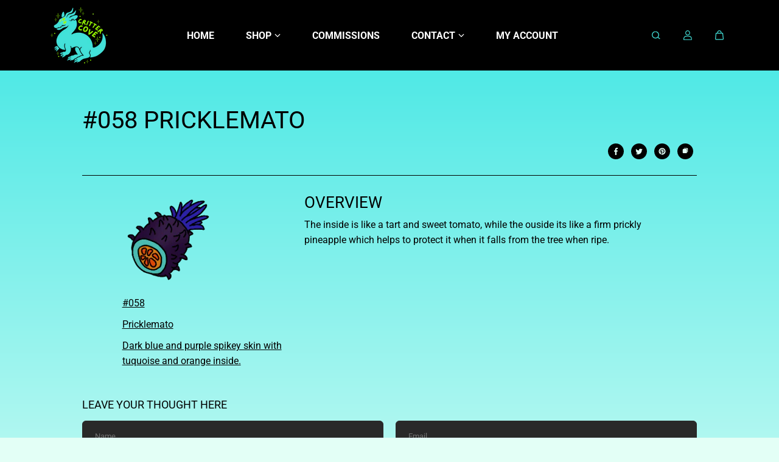

--- FILE ---
content_type: text/html; charset=utf-8
request_url: https://crittercove.ca/blogs/items/058
body_size: 66875
content:
<!doctype html>

<html
  class="no-js"
  lang="en"
  direction-rtl="false"
>
  <head>
    <meta charset="utf-8">
    <meta http-equiv="X-UA-Compatible" content="IE=edge">
    <meta name="viewport" content="width=device-width,initial-scale=1">
    <meta name="theme-color" content="">
    
<meta property="og:site_name" content="Critter Cove Art">
<meta property="og:url" content="https://crittercove.ca/blogs/items/058">
<meta property="og:title" content="#058 PRICKLEMATO">
 <meta property="og:type" content="article">
<meta property="og:description" content="#058 Pricklemato Dark blue and purple spikey skin with tuquoise and orange inside. OVERVIEW The inside is like a tart and sweet tomato, while the ouside its like a firm prickly pineapple which helps to protect it when it falls from the tree when ripe."><meta property="og:image" content="http://crittercove.ca/cdn/shop/files/bizcard2025-front-2.png?v=1755288404">
  <meta property="og:image:secure_url" content="https://crittercove.ca/cdn/shop/files/bizcard2025-front-2.png?v=1755288404">
  <meta property="og:image:width" content="1800">
  <meta property="og:image:height" content="1200"><meta name="twitter:site" content="@https://x.com/crittercoveart"><meta name="twitter:card" content="summary_large_image">  
<meta name="twitter:title" content="#058 PRICKLEMATO">
<meta name="twitter:description" content="#058 Pricklemato Dark blue and purple spikey skin with tuquoise and orange inside. OVERVIEW The inside is like a tart and sweet tomato, while the ouside its like a firm prickly pineapple which helps to protect it when it falls from the tree when ripe.">

  <script type="application/ld+json">
    {
      "@context": "http://schema.org",
      "@type": "Organization",
      "name": "Critter Cove Art","sameAs": [,,,,,],
      "url":"https:\/\/crittercove.ca"}
  </script>

    <link rel="canonical" href="https://crittercove.ca/blogs/items/058">
    <link rel="preconnect" href="https://cdn.shopify.com" crossorigin><link
        rel="icon"
        type="image/png"
        href="//crittercove.ca/cdn/shop/files/logo-head-v2outline.png?crop=center&height=32&v=1733537666&width=32"
      ><link rel="preconnect" href="https://fonts.shopifycdn.com" crossorigin><title>
      #058 PRICKLEMATO

        &ndash; Critter Cove Art</title>

    
      <meta name="description" content="#058 Pricklemato Dark blue and purple spikey skin with tuquoise and orange inside. OVERVIEW The inside is like a tart and sweet tomato, while the ouside its like a firm prickly pineapple which helps to protect it when it falls from the tree when ripe.">
    

    <script>window.performance && window.performance.mark && window.performance.mark('shopify.content_for_header.start');</script><meta name="facebook-domain-verification" content="n27a8hjidw4fqennimcva290vwgnoh">
<meta name="facebook-domain-verification" content="jpie883fmjxwor3ryhb710mm7r1ppc">
<meta name="google-site-verification" content="NQq75O_4iNfV7lFZPVK7w4GIh8zAk-0Cj7Fx_FMd21E">
<meta id="shopify-digital-wallet" name="shopify-digital-wallet" content="/48817209500/digital_wallets/dialog">
<meta name="shopify-checkout-api-token" content="0e4d353a6fdfc294a291d36235543778">
<meta id="in-context-paypal-metadata" data-shop-id="48817209500" data-venmo-supported="false" data-environment="production" data-locale="en_US" data-paypal-v4="true" data-currency="CAD">
<link rel="alternate" type="application/atom+xml" title="Feed" href="/blogs/items.atom" />
<link rel="alternate" hreflang="x-default" href="https://crittercove.ca/blogs/items/058">
<link rel="alternate" hreflang="en" href="https://crittercove.ca/blogs/items/058">
<link rel="alternate" hreflang="fr" href="https://crittercove.ca/fr/blogs/items/058">
<link rel="alternate" hreflang="zh-Hans" href="https://crittercove.ca/zh/blogs/items/058">
<link rel="alternate" hreflang="zh-Hans-AC" href="https://crittercove.ca/zh/blogs/items/058">
<link rel="alternate" hreflang="zh-Hans-AD" href="https://crittercove.ca/zh/blogs/items/058">
<link rel="alternate" hreflang="zh-Hans-AE" href="https://crittercove.ca/zh/blogs/items/058">
<link rel="alternate" hreflang="zh-Hans-AF" href="https://crittercove.ca/zh/blogs/items/058">
<link rel="alternate" hreflang="zh-Hans-AG" href="https://crittercove.ca/zh/blogs/items/058">
<link rel="alternate" hreflang="zh-Hans-AI" href="https://crittercove.ca/zh/blogs/items/058">
<link rel="alternate" hreflang="zh-Hans-AL" href="https://crittercove.ca/zh/blogs/items/058">
<link rel="alternate" hreflang="zh-Hans-AM" href="https://crittercove.ca/zh/blogs/items/058">
<link rel="alternate" hreflang="zh-Hans-AO" href="https://crittercove.ca/zh/blogs/items/058">
<link rel="alternate" hreflang="zh-Hans-AR" href="https://crittercove.ca/zh/blogs/items/058">
<link rel="alternate" hreflang="zh-Hans-AT" href="https://crittercove.ca/zh/blogs/items/058">
<link rel="alternate" hreflang="zh-Hans-AU" href="https://crittercove.ca/zh/blogs/items/058">
<link rel="alternate" hreflang="zh-Hans-AW" href="https://crittercove.ca/zh/blogs/items/058">
<link rel="alternate" hreflang="zh-Hans-AX" href="https://crittercove.ca/zh/blogs/items/058">
<link rel="alternate" hreflang="zh-Hans-AZ" href="https://crittercove.ca/zh/blogs/items/058">
<link rel="alternate" hreflang="zh-Hans-BA" href="https://crittercove.ca/zh/blogs/items/058">
<link rel="alternate" hreflang="zh-Hans-BB" href="https://crittercove.ca/zh/blogs/items/058">
<link rel="alternate" hreflang="zh-Hans-BD" href="https://crittercove.ca/zh/blogs/items/058">
<link rel="alternate" hreflang="zh-Hans-BE" href="https://crittercove.ca/zh/blogs/items/058">
<link rel="alternate" hreflang="zh-Hans-BF" href="https://crittercove.ca/zh/blogs/items/058">
<link rel="alternate" hreflang="zh-Hans-BG" href="https://crittercove.ca/zh/blogs/items/058">
<link rel="alternate" hreflang="zh-Hans-BH" href="https://crittercove.ca/zh/blogs/items/058">
<link rel="alternate" hreflang="zh-Hans-BI" href="https://crittercove.ca/zh/blogs/items/058">
<link rel="alternate" hreflang="zh-Hans-BJ" href="https://crittercove.ca/zh/blogs/items/058">
<link rel="alternate" hreflang="zh-Hans-BL" href="https://crittercove.ca/zh/blogs/items/058">
<link rel="alternate" hreflang="zh-Hans-BM" href="https://crittercove.ca/zh/blogs/items/058">
<link rel="alternate" hreflang="zh-Hans-BN" href="https://crittercove.ca/zh/blogs/items/058">
<link rel="alternate" hreflang="zh-Hans-BO" href="https://crittercove.ca/zh/blogs/items/058">
<link rel="alternate" hreflang="zh-Hans-BQ" href="https://crittercove.ca/zh/blogs/items/058">
<link rel="alternate" hreflang="zh-Hans-BR" href="https://crittercove.ca/zh/blogs/items/058">
<link rel="alternate" hreflang="zh-Hans-BS" href="https://crittercove.ca/zh/blogs/items/058">
<link rel="alternate" hreflang="zh-Hans-BT" href="https://crittercove.ca/zh/blogs/items/058">
<link rel="alternate" hreflang="zh-Hans-BW" href="https://crittercove.ca/zh/blogs/items/058">
<link rel="alternate" hreflang="zh-Hans-BY" href="https://crittercove.ca/zh/blogs/items/058">
<link rel="alternate" hreflang="zh-Hans-BZ" href="https://crittercove.ca/zh/blogs/items/058">
<link rel="alternate" hreflang="zh-Hans-CA" href="https://crittercove.ca/zh/blogs/items/058">
<link rel="alternate" hreflang="zh-Hans-CC" href="https://crittercove.ca/zh/blogs/items/058">
<link rel="alternate" hreflang="zh-Hans-CD" href="https://crittercove.ca/zh/blogs/items/058">
<link rel="alternate" hreflang="zh-Hans-CF" href="https://crittercove.ca/zh/blogs/items/058">
<link rel="alternate" hreflang="zh-Hans-CG" href="https://crittercove.ca/zh/blogs/items/058">
<link rel="alternate" hreflang="zh-Hans-CH" href="https://crittercove.ca/zh/blogs/items/058">
<link rel="alternate" hreflang="zh-Hans-CI" href="https://crittercove.ca/zh/blogs/items/058">
<link rel="alternate" hreflang="zh-Hans-CK" href="https://crittercove.ca/zh/blogs/items/058">
<link rel="alternate" hreflang="zh-Hans-CL" href="https://crittercove.ca/zh/blogs/items/058">
<link rel="alternate" hreflang="zh-Hans-CM" href="https://crittercove.ca/zh/blogs/items/058">
<link rel="alternate" hreflang="zh-Hans-CN" href="https://crittercove.ca/zh/blogs/items/058">
<link rel="alternate" hreflang="zh-Hans-CO" href="https://crittercove.ca/zh/blogs/items/058">
<link rel="alternate" hreflang="zh-Hans-CR" href="https://crittercove.ca/zh/blogs/items/058">
<link rel="alternate" hreflang="zh-Hans-CV" href="https://crittercove.ca/zh/blogs/items/058">
<link rel="alternate" hreflang="zh-Hans-CW" href="https://crittercove.ca/zh/blogs/items/058">
<link rel="alternate" hreflang="zh-Hans-CX" href="https://crittercove.ca/zh/blogs/items/058">
<link rel="alternate" hreflang="zh-Hans-CY" href="https://crittercove.ca/zh/blogs/items/058">
<link rel="alternate" hreflang="zh-Hans-CZ" href="https://crittercove.ca/zh/blogs/items/058">
<link rel="alternate" hreflang="zh-Hans-DE" href="https://crittercove.ca/zh/blogs/items/058">
<link rel="alternate" hreflang="zh-Hans-DJ" href="https://crittercove.ca/zh/blogs/items/058">
<link rel="alternate" hreflang="zh-Hans-DK" href="https://crittercove.ca/zh/blogs/items/058">
<link rel="alternate" hreflang="zh-Hans-DM" href="https://crittercove.ca/zh/blogs/items/058">
<link rel="alternate" hreflang="zh-Hans-DO" href="https://crittercove.ca/zh/blogs/items/058">
<link rel="alternate" hreflang="zh-Hans-DZ" href="https://crittercove.ca/zh/blogs/items/058">
<link rel="alternate" hreflang="zh-Hans-EC" href="https://crittercove.ca/zh/blogs/items/058">
<link rel="alternate" hreflang="zh-Hans-EE" href="https://crittercove.ca/zh/blogs/items/058">
<link rel="alternate" hreflang="zh-Hans-EG" href="https://crittercove.ca/zh/blogs/items/058">
<link rel="alternate" hreflang="zh-Hans-EH" href="https://crittercove.ca/zh/blogs/items/058">
<link rel="alternate" hreflang="zh-Hans-ER" href="https://crittercove.ca/zh/blogs/items/058">
<link rel="alternate" hreflang="zh-Hans-ES" href="https://crittercove.ca/zh/blogs/items/058">
<link rel="alternate" hreflang="zh-Hans-ET" href="https://crittercove.ca/zh/blogs/items/058">
<link rel="alternate" hreflang="zh-Hans-FI" href="https://crittercove.ca/zh/blogs/items/058">
<link rel="alternate" hreflang="zh-Hans-FJ" href="https://crittercove.ca/zh/blogs/items/058">
<link rel="alternate" hreflang="zh-Hans-FK" href="https://crittercove.ca/zh/blogs/items/058">
<link rel="alternate" hreflang="zh-Hans-FO" href="https://crittercove.ca/zh/blogs/items/058">
<link rel="alternate" hreflang="zh-Hans-FR" href="https://crittercove.ca/zh/blogs/items/058">
<link rel="alternate" hreflang="zh-Hans-GA" href="https://crittercove.ca/zh/blogs/items/058">
<link rel="alternate" hreflang="zh-Hans-GB" href="https://crittercove.ca/zh/blogs/items/058">
<link rel="alternate" hreflang="zh-Hans-GD" href="https://crittercove.ca/zh/blogs/items/058">
<link rel="alternate" hreflang="zh-Hans-GE" href="https://crittercove.ca/zh/blogs/items/058">
<link rel="alternate" hreflang="zh-Hans-GF" href="https://crittercove.ca/zh/blogs/items/058">
<link rel="alternate" hreflang="zh-Hans-GG" href="https://crittercove.ca/zh/blogs/items/058">
<link rel="alternate" hreflang="zh-Hans-GH" href="https://crittercove.ca/zh/blogs/items/058">
<link rel="alternate" hreflang="zh-Hans-GI" href="https://crittercove.ca/zh/blogs/items/058">
<link rel="alternate" hreflang="zh-Hans-GL" href="https://crittercove.ca/zh/blogs/items/058">
<link rel="alternate" hreflang="zh-Hans-GM" href="https://crittercove.ca/zh/blogs/items/058">
<link rel="alternate" hreflang="zh-Hans-GN" href="https://crittercove.ca/zh/blogs/items/058">
<link rel="alternate" hreflang="zh-Hans-GP" href="https://crittercove.ca/zh/blogs/items/058">
<link rel="alternate" hreflang="zh-Hans-GQ" href="https://crittercove.ca/zh/blogs/items/058">
<link rel="alternate" hreflang="zh-Hans-GR" href="https://crittercove.ca/zh/blogs/items/058">
<link rel="alternate" hreflang="zh-Hans-GS" href="https://crittercove.ca/zh/blogs/items/058">
<link rel="alternate" hreflang="zh-Hans-GT" href="https://crittercove.ca/zh/blogs/items/058">
<link rel="alternate" hreflang="zh-Hans-GW" href="https://crittercove.ca/zh/blogs/items/058">
<link rel="alternate" hreflang="zh-Hans-GY" href="https://crittercove.ca/zh/blogs/items/058">
<link rel="alternate" hreflang="zh-Hans-HK" href="https://crittercove.ca/zh/blogs/items/058">
<link rel="alternate" hreflang="zh-Hans-HN" href="https://crittercove.ca/zh/blogs/items/058">
<link rel="alternate" hreflang="zh-Hans-HR" href="https://crittercove.ca/zh/blogs/items/058">
<link rel="alternate" hreflang="zh-Hans-HT" href="https://crittercove.ca/zh/blogs/items/058">
<link rel="alternate" hreflang="zh-Hans-HU" href="https://crittercove.ca/zh/blogs/items/058">
<link rel="alternate" hreflang="zh-Hans-ID" href="https://crittercove.ca/zh/blogs/items/058">
<link rel="alternate" hreflang="zh-Hans-IE" href="https://crittercove.ca/zh/blogs/items/058">
<link rel="alternate" hreflang="zh-Hans-IL" href="https://crittercove.ca/zh/blogs/items/058">
<link rel="alternate" hreflang="zh-Hans-IM" href="https://crittercove.ca/zh/blogs/items/058">
<link rel="alternate" hreflang="zh-Hans-IN" href="https://crittercove.ca/zh/blogs/items/058">
<link rel="alternate" hreflang="zh-Hans-IO" href="https://crittercove.ca/zh/blogs/items/058">
<link rel="alternate" hreflang="zh-Hans-IQ" href="https://crittercove.ca/zh/blogs/items/058">
<link rel="alternate" hreflang="zh-Hans-IS" href="https://crittercove.ca/zh/blogs/items/058">
<link rel="alternate" hreflang="zh-Hans-IT" href="https://crittercove.ca/zh/blogs/items/058">
<link rel="alternate" hreflang="zh-Hans-JE" href="https://crittercove.ca/zh/blogs/items/058">
<link rel="alternate" hreflang="zh-Hans-JM" href="https://crittercove.ca/zh/blogs/items/058">
<link rel="alternate" hreflang="zh-Hans-JO" href="https://crittercove.ca/zh/blogs/items/058">
<link rel="alternate" hreflang="zh-Hans-JP" href="https://crittercove.ca/zh/blogs/items/058">
<link rel="alternate" hreflang="zh-Hans-KE" href="https://crittercove.ca/zh/blogs/items/058">
<link rel="alternate" hreflang="zh-Hans-KG" href="https://crittercove.ca/zh/blogs/items/058">
<link rel="alternate" hreflang="zh-Hans-KH" href="https://crittercove.ca/zh/blogs/items/058">
<link rel="alternate" hreflang="zh-Hans-KI" href="https://crittercove.ca/zh/blogs/items/058">
<link rel="alternate" hreflang="zh-Hans-KM" href="https://crittercove.ca/zh/blogs/items/058">
<link rel="alternate" hreflang="zh-Hans-KN" href="https://crittercove.ca/zh/blogs/items/058">
<link rel="alternate" hreflang="zh-Hans-KR" href="https://crittercove.ca/zh/blogs/items/058">
<link rel="alternate" hreflang="zh-Hans-KW" href="https://crittercove.ca/zh/blogs/items/058">
<link rel="alternate" hreflang="zh-Hans-KY" href="https://crittercove.ca/zh/blogs/items/058">
<link rel="alternate" hreflang="zh-Hans-KZ" href="https://crittercove.ca/zh/blogs/items/058">
<link rel="alternate" hreflang="zh-Hans-LA" href="https://crittercove.ca/zh/blogs/items/058">
<link rel="alternate" hreflang="zh-Hans-LB" href="https://crittercove.ca/zh/blogs/items/058">
<link rel="alternate" hreflang="zh-Hans-LC" href="https://crittercove.ca/zh/blogs/items/058">
<link rel="alternate" hreflang="zh-Hans-LI" href="https://crittercove.ca/zh/blogs/items/058">
<link rel="alternate" hreflang="zh-Hans-LK" href="https://crittercove.ca/zh/blogs/items/058">
<link rel="alternate" hreflang="zh-Hans-LR" href="https://crittercove.ca/zh/blogs/items/058">
<link rel="alternate" hreflang="zh-Hans-LS" href="https://crittercove.ca/zh/blogs/items/058">
<link rel="alternate" hreflang="zh-Hans-LT" href="https://crittercove.ca/zh/blogs/items/058">
<link rel="alternate" hreflang="zh-Hans-LU" href="https://crittercove.ca/zh/blogs/items/058">
<link rel="alternate" hreflang="zh-Hans-LV" href="https://crittercove.ca/zh/blogs/items/058">
<link rel="alternate" hreflang="zh-Hans-LY" href="https://crittercove.ca/zh/blogs/items/058">
<link rel="alternate" hreflang="zh-Hans-MA" href="https://crittercove.ca/zh/blogs/items/058">
<link rel="alternate" hreflang="zh-Hans-MC" href="https://crittercove.ca/zh/blogs/items/058">
<link rel="alternate" hreflang="zh-Hans-MD" href="https://crittercove.ca/zh/blogs/items/058">
<link rel="alternate" hreflang="zh-Hans-ME" href="https://crittercove.ca/zh/blogs/items/058">
<link rel="alternate" hreflang="zh-Hans-MF" href="https://crittercove.ca/zh/blogs/items/058">
<link rel="alternate" hreflang="zh-Hans-MG" href="https://crittercove.ca/zh/blogs/items/058">
<link rel="alternate" hreflang="zh-Hans-MK" href="https://crittercove.ca/zh/blogs/items/058">
<link rel="alternate" hreflang="zh-Hans-ML" href="https://crittercove.ca/zh/blogs/items/058">
<link rel="alternate" hreflang="zh-Hans-MM" href="https://crittercove.ca/zh/blogs/items/058">
<link rel="alternate" hreflang="zh-Hans-MN" href="https://crittercove.ca/zh/blogs/items/058">
<link rel="alternate" hreflang="zh-Hans-MO" href="https://crittercove.ca/zh/blogs/items/058">
<link rel="alternate" hreflang="zh-Hans-MQ" href="https://crittercove.ca/zh/blogs/items/058">
<link rel="alternate" hreflang="zh-Hans-MR" href="https://crittercove.ca/zh/blogs/items/058">
<link rel="alternate" hreflang="zh-Hans-MS" href="https://crittercove.ca/zh/blogs/items/058">
<link rel="alternate" hreflang="zh-Hans-MT" href="https://crittercove.ca/zh/blogs/items/058">
<link rel="alternate" hreflang="zh-Hans-MU" href="https://crittercove.ca/zh/blogs/items/058">
<link rel="alternate" hreflang="zh-Hans-MV" href="https://crittercove.ca/zh/blogs/items/058">
<link rel="alternate" hreflang="zh-Hans-MW" href="https://crittercove.ca/zh/blogs/items/058">
<link rel="alternate" hreflang="zh-Hans-MX" href="https://crittercove.ca/zh/blogs/items/058">
<link rel="alternate" hreflang="zh-Hans-MY" href="https://crittercove.ca/zh/blogs/items/058">
<link rel="alternate" hreflang="zh-Hans-MZ" href="https://crittercove.ca/zh/blogs/items/058">
<link rel="alternate" hreflang="zh-Hans-NA" href="https://crittercove.ca/zh/blogs/items/058">
<link rel="alternate" hreflang="zh-Hans-NC" href="https://crittercove.ca/zh/blogs/items/058">
<link rel="alternate" hreflang="zh-Hans-NE" href="https://crittercove.ca/zh/blogs/items/058">
<link rel="alternate" hreflang="zh-Hans-NF" href="https://crittercove.ca/zh/blogs/items/058">
<link rel="alternate" hreflang="zh-Hans-NG" href="https://crittercove.ca/zh/blogs/items/058">
<link rel="alternate" hreflang="zh-Hans-NI" href="https://crittercove.ca/zh/blogs/items/058">
<link rel="alternate" hreflang="zh-Hans-NL" href="https://crittercove.ca/zh/blogs/items/058">
<link rel="alternate" hreflang="zh-Hans-NO" href="https://crittercove.ca/zh/blogs/items/058">
<link rel="alternate" hreflang="zh-Hans-NP" href="https://crittercove.ca/zh/blogs/items/058">
<link rel="alternate" hreflang="zh-Hans-NR" href="https://crittercove.ca/zh/blogs/items/058">
<link rel="alternate" hreflang="zh-Hans-NU" href="https://crittercove.ca/zh/blogs/items/058">
<link rel="alternate" hreflang="zh-Hans-NZ" href="https://crittercove.ca/zh/blogs/items/058">
<link rel="alternate" hreflang="zh-Hans-OM" href="https://crittercove.ca/zh/blogs/items/058">
<link rel="alternate" hreflang="zh-Hans-PA" href="https://crittercove.ca/zh/blogs/items/058">
<link rel="alternate" hreflang="zh-Hans-PE" href="https://crittercove.ca/zh/blogs/items/058">
<link rel="alternate" hreflang="zh-Hans-PF" href="https://crittercove.ca/zh/blogs/items/058">
<link rel="alternate" hreflang="zh-Hans-PG" href="https://crittercove.ca/zh/blogs/items/058">
<link rel="alternate" hreflang="zh-Hans-PH" href="https://crittercove.ca/zh/blogs/items/058">
<link rel="alternate" hreflang="zh-Hans-PK" href="https://crittercove.ca/zh/blogs/items/058">
<link rel="alternate" hreflang="zh-Hans-PL" href="https://crittercove.ca/zh/blogs/items/058">
<link rel="alternate" hreflang="zh-Hans-PM" href="https://crittercove.ca/zh/blogs/items/058">
<link rel="alternate" hreflang="zh-Hans-PN" href="https://crittercove.ca/zh/blogs/items/058">
<link rel="alternate" hreflang="zh-Hans-PS" href="https://crittercove.ca/zh/blogs/items/058">
<link rel="alternate" hreflang="zh-Hans-PT" href="https://crittercove.ca/zh/blogs/items/058">
<link rel="alternate" hreflang="zh-Hans-PY" href="https://crittercove.ca/zh/blogs/items/058">
<link rel="alternate" hreflang="zh-Hans-QA" href="https://crittercove.ca/zh/blogs/items/058">
<link rel="alternate" hreflang="zh-Hans-RE" href="https://crittercove.ca/zh/blogs/items/058">
<link rel="alternate" hreflang="zh-Hans-RO" href="https://crittercove.ca/zh/blogs/items/058">
<link rel="alternate" hreflang="zh-Hans-RS" href="https://crittercove.ca/zh/blogs/items/058">
<link rel="alternate" hreflang="zh-Hans-RU" href="https://crittercove.ca/zh/blogs/items/058">
<link rel="alternate" hreflang="zh-Hans-RW" href="https://crittercove.ca/zh/blogs/items/058">
<link rel="alternate" hreflang="zh-Hans-SA" href="https://crittercove.ca/zh/blogs/items/058">
<link rel="alternate" hreflang="zh-Hans-SB" href="https://crittercove.ca/zh/blogs/items/058">
<link rel="alternate" hreflang="zh-Hans-SC" href="https://crittercove.ca/zh/blogs/items/058">
<link rel="alternate" hreflang="zh-Hans-SD" href="https://crittercove.ca/zh/blogs/items/058">
<link rel="alternate" hreflang="zh-Hans-SE" href="https://crittercove.ca/zh/blogs/items/058">
<link rel="alternate" hreflang="zh-Hans-SG" href="https://crittercove.ca/zh/blogs/items/058">
<link rel="alternate" hreflang="zh-Hans-SH" href="https://crittercove.ca/zh/blogs/items/058">
<link rel="alternate" hreflang="zh-Hans-SI" href="https://crittercove.ca/zh/blogs/items/058">
<link rel="alternate" hreflang="zh-Hans-SJ" href="https://crittercove.ca/zh/blogs/items/058">
<link rel="alternate" hreflang="zh-Hans-SK" href="https://crittercove.ca/zh/blogs/items/058">
<link rel="alternate" hreflang="zh-Hans-SL" href="https://crittercove.ca/zh/blogs/items/058">
<link rel="alternate" hreflang="zh-Hans-SM" href="https://crittercove.ca/zh/blogs/items/058">
<link rel="alternate" hreflang="zh-Hans-SN" href="https://crittercove.ca/zh/blogs/items/058">
<link rel="alternate" hreflang="zh-Hans-SO" href="https://crittercove.ca/zh/blogs/items/058">
<link rel="alternate" hreflang="zh-Hans-SR" href="https://crittercove.ca/zh/blogs/items/058">
<link rel="alternate" hreflang="zh-Hans-SS" href="https://crittercove.ca/zh/blogs/items/058">
<link rel="alternate" hreflang="zh-Hans-ST" href="https://crittercove.ca/zh/blogs/items/058">
<link rel="alternate" hreflang="zh-Hans-SV" href="https://crittercove.ca/zh/blogs/items/058">
<link rel="alternate" hreflang="zh-Hans-SX" href="https://crittercove.ca/zh/blogs/items/058">
<link rel="alternate" hreflang="zh-Hans-SZ" href="https://crittercove.ca/zh/blogs/items/058">
<link rel="alternate" hreflang="zh-Hans-TA" href="https://crittercove.ca/zh/blogs/items/058">
<link rel="alternate" hreflang="zh-Hans-TC" href="https://crittercove.ca/zh/blogs/items/058">
<link rel="alternate" hreflang="zh-Hans-TD" href="https://crittercove.ca/zh/blogs/items/058">
<link rel="alternate" hreflang="zh-Hans-TF" href="https://crittercove.ca/zh/blogs/items/058">
<link rel="alternate" hreflang="zh-Hans-TG" href="https://crittercove.ca/zh/blogs/items/058">
<link rel="alternate" hreflang="zh-Hans-TH" href="https://crittercove.ca/zh/blogs/items/058">
<link rel="alternate" hreflang="zh-Hans-TJ" href="https://crittercove.ca/zh/blogs/items/058">
<link rel="alternate" hreflang="zh-Hans-TK" href="https://crittercove.ca/zh/blogs/items/058">
<link rel="alternate" hreflang="zh-Hans-TL" href="https://crittercove.ca/zh/blogs/items/058">
<link rel="alternate" hreflang="zh-Hans-TM" href="https://crittercove.ca/zh/blogs/items/058">
<link rel="alternate" hreflang="zh-Hans-TN" href="https://crittercove.ca/zh/blogs/items/058">
<link rel="alternate" hreflang="zh-Hans-TO" href="https://crittercove.ca/zh/blogs/items/058">
<link rel="alternate" hreflang="zh-Hans-TR" href="https://crittercove.ca/zh/blogs/items/058">
<link rel="alternate" hreflang="zh-Hans-TT" href="https://crittercove.ca/zh/blogs/items/058">
<link rel="alternate" hreflang="zh-Hans-TV" href="https://crittercove.ca/zh/blogs/items/058">
<link rel="alternate" hreflang="zh-Hans-TW" href="https://crittercove.ca/zh/blogs/items/058">
<link rel="alternate" hreflang="zh-Hans-TZ" href="https://crittercove.ca/zh/blogs/items/058">
<link rel="alternate" hreflang="zh-Hans-UA" href="https://crittercove.ca/zh/blogs/items/058">
<link rel="alternate" hreflang="zh-Hans-UG" href="https://crittercove.ca/zh/blogs/items/058">
<link rel="alternate" hreflang="zh-Hans-UM" href="https://crittercove.ca/zh/blogs/items/058">
<link rel="alternate" hreflang="zh-Hans-US" href="https://crittercove.ca/zh/blogs/items/058">
<link rel="alternate" hreflang="zh-Hans-UY" href="https://crittercove.ca/zh/blogs/items/058">
<link rel="alternate" hreflang="zh-Hans-UZ" href="https://crittercove.ca/zh/blogs/items/058">
<link rel="alternate" hreflang="zh-Hans-VA" href="https://crittercove.ca/zh/blogs/items/058">
<link rel="alternate" hreflang="zh-Hans-VC" href="https://crittercove.ca/zh/blogs/items/058">
<link rel="alternate" hreflang="zh-Hans-VE" href="https://crittercove.ca/zh/blogs/items/058">
<link rel="alternate" hreflang="zh-Hans-VG" href="https://crittercove.ca/zh/blogs/items/058">
<link rel="alternate" hreflang="zh-Hans-VN" href="https://crittercove.ca/zh/blogs/items/058">
<link rel="alternate" hreflang="zh-Hans-VU" href="https://crittercove.ca/zh/blogs/items/058">
<link rel="alternate" hreflang="zh-Hans-WF" href="https://crittercove.ca/zh/blogs/items/058">
<link rel="alternate" hreflang="zh-Hans-WS" href="https://crittercove.ca/zh/blogs/items/058">
<link rel="alternate" hreflang="zh-Hans-XK" href="https://crittercove.ca/zh/blogs/items/058">
<link rel="alternate" hreflang="zh-Hans-YE" href="https://crittercove.ca/zh/blogs/items/058">
<link rel="alternate" hreflang="zh-Hans-YT" href="https://crittercove.ca/zh/blogs/items/058">
<link rel="alternate" hreflang="zh-Hans-ZA" href="https://crittercove.ca/zh/blogs/items/058">
<link rel="alternate" hreflang="zh-Hans-ZM" href="https://crittercove.ca/zh/blogs/items/058">
<link rel="alternate" hreflang="zh-Hans-ZW" href="https://crittercove.ca/zh/blogs/items/058">
<script async="async" src="/checkouts/internal/preloads.js?locale=en-CA"></script>
<link rel="preconnect" href="https://shop.app" crossorigin="anonymous">
<script async="async" src="https://shop.app/checkouts/internal/preloads.js?locale=en-CA&shop_id=48817209500" crossorigin="anonymous"></script>
<script id="apple-pay-shop-capabilities" type="application/json">{"shopId":48817209500,"countryCode":"CA","currencyCode":"CAD","merchantCapabilities":["supports3DS"],"merchantId":"gid:\/\/shopify\/Shop\/48817209500","merchantName":"Critter Cove Art","requiredBillingContactFields":["postalAddress","email","phone"],"requiredShippingContactFields":["postalAddress","email","phone"],"shippingType":"shipping","supportedNetworks":["visa","masterCard","amex","discover","interac","jcb"],"total":{"type":"pending","label":"Critter Cove Art","amount":"1.00"},"shopifyPaymentsEnabled":true,"supportsSubscriptions":true}</script>
<script id="shopify-features" type="application/json">{"accessToken":"0e4d353a6fdfc294a291d36235543778","betas":["rich-media-storefront-analytics"],"domain":"crittercove.ca","predictiveSearch":true,"shopId":48817209500,"locale":"en"}</script>
<script>var Shopify = Shopify || {};
Shopify.shop = "critter-cove-art.myshopify.com";
Shopify.locale = "en";
Shopify.currency = {"active":"CAD","rate":"1.0"};
Shopify.country = "CA";
Shopify.theme = {"name":"FAME 7.0.1","id":154492698877,"schema_name":"Fame","schema_version":"7.0.1","theme_store_id":2101,"role":"main"};
Shopify.theme.handle = "null";
Shopify.theme.style = {"id":null,"handle":null};
Shopify.cdnHost = "crittercove.ca/cdn";
Shopify.routes = Shopify.routes || {};
Shopify.routes.root = "/";</script>
<script type="module">!function(o){(o.Shopify=o.Shopify||{}).modules=!0}(window);</script>
<script>!function(o){function n(){var o=[];function n(){o.push(Array.prototype.slice.apply(arguments))}return n.q=o,n}var t=o.Shopify=o.Shopify||{};t.loadFeatures=n(),t.autoloadFeatures=n()}(window);</script>
<script>
  window.ShopifyPay = window.ShopifyPay || {};
  window.ShopifyPay.apiHost = "shop.app\/pay";
  window.ShopifyPay.redirectState = null;
</script>
<script id="shop-js-analytics" type="application/json">{"pageType":"article"}</script>
<script defer="defer" async type="module" src="//crittercove.ca/cdn/shopifycloud/shop-js/modules/v2/client.init-shop-cart-sync_BdyHc3Nr.en.esm.js"></script>
<script defer="defer" async type="module" src="//crittercove.ca/cdn/shopifycloud/shop-js/modules/v2/chunk.common_Daul8nwZ.esm.js"></script>
<script type="module">
  await import("//crittercove.ca/cdn/shopifycloud/shop-js/modules/v2/client.init-shop-cart-sync_BdyHc3Nr.en.esm.js");
await import("//crittercove.ca/cdn/shopifycloud/shop-js/modules/v2/chunk.common_Daul8nwZ.esm.js");

  window.Shopify.SignInWithShop?.initShopCartSync?.({"fedCMEnabled":true,"windoidEnabled":true});

</script>
<script>
  window.Shopify = window.Shopify || {};
  if (!window.Shopify.featureAssets) window.Shopify.featureAssets = {};
  window.Shopify.featureAssets['shop-js'] = {"shop-cart-sync":["modules/v2/client.shop-cart-sync_QYOiDySF.en.esm.js","modules/v2/chunk.common_Daul8nwZ.esm.js"],"init-fed-cm":["modules/v2/client.init-fed-cm_DchLp9rc.en.esm.js","modules/v2/chunk.common_Daul8nwZ.esm.js"],"shop-button":["modules/v2/client.shop-button_OV7bAJc5.en.esm.js","modules/v2/chunk.common_Daul8nwZ.esm.js"],"init-windoid":["modules/v2/client.init-windoid_DwxFKQ8e.en.esm.js","modules/v2/chunk.common_Daul8nwZ.esm.js"],"shop-cash-offers":["modules/v2/client.shop-cash-offers_DWtL6Bq3.en.esm.js","modules/v2/chunk.common_Daul8nwZ.esm.js","modules/v2/chunk.modal_CQq8HTM6.esm.js"],"shop-toast-manager":["modules/v2/client.shop-toast-manager_CX9r1SjA.en.esm.js","modules/v2/chunk.common_Daul8nwZ.esm.js"],"init-shop-email-lookup-coordinator":["modules/v2/client.init-shop-email-lookup-coordinator_UhKnw74l.en.esm.js","modules/v2/chunk.common_Daul8nwZ.esm.js"],"pay-button":["modules/v2/client.pay-button_DzxNnLDY.en.esm.js","modules/v2/chunk.common_Daul8nwZ.esm.js"],"avatar":["modules/v2/client.avatar_BTnouDA3.en.esm.js"],"init-shop-cart-sync":["modules/v2/client.init-shop-cart-sync_BdyHc3Nr.en.esm.js","modules/v2/chunk.common_Daul8nwZ.esm.js"],"shop-login-button":["modules/v2/client.shop-login-button_D8B466_1.en.esm.js","modules/v2/chunk.common_Daul8nwZ.esm.js","modules/v2/chunk.modal_CQq8HTM6.esm.js"],"init-customer-accounts-sign-up":["modules/v2/client.init-customer-accounts-sign-up_C8fpPm4i.en.esm.js","modules/v2/client.shop-login-button_D8B466_1.en.esm.js","modules/v2/chunk.common_Daul8nwZ.esm.js","modules/v2/chunk.modal_CQq8HTM6.esm.js"],"init-shop-for-new-customer-accounts":["modules/v2/client.init-shop-for-new-customer-accounts_CVTO0Ztu.en.esm.js","modules/v2/client.shop-login-button_D8B466_1.en.esm.js","modules/v2/chunk.common_Daul8nwZ.esm.js","modules/v2/chunk.modal_CQq8HTM6.esm.js"],"init-customer-accounts":["modules/v2/client.init-customer-accounts_dRgKMfrE.en.esm.js","modules/v2/client.shop-login-button_D8B466_1.en.esm.js","modules/v2/chunk.common_Daul8nwZ.esm.js","modules/v2/chunk.modal_CQq8HTM6.esm.js"],"shop-follow-button":["modules/v2/client.shop-follow-button_CkZpjEct.en.esm.js","modules/v2/chunk.common_Daul8nwZ.esm.js","modules/v2/chunk.modal_CQq8HTM6.esm.js"],"lead-capture":["modules/v2/client.lead-capture_BntHBhfp.en.esm.js","modules/v2/chunk.common_Daul8nwZ.esm.js","modules/v2/chunk.modal_CQq8HTM6.esm.js"],"checkout-modal":["modules/v2/client.checkout-modal_CfxcYbTm.en.esm.js","modules/v2/chunk.common_Daul8nwZ.esm.js","modules/v2/chunk.modal_CQq8HTM6.esm.js"],"shop-login":["modules/v2/client.shop-login_Da4GZ2H6.en.esm.js","modules/v2/chunk.common_Daul8nwZ.esm.js","modules/v2/chunk.modal_CQq8HTM6.esm.js"],"payment-terms":["modules/v2/client.payment-terms_MV4M3zvL.en.esm.js","modules/v2/chunk.common_Daul8nwZ.esm.js","modules/v2/chunk.modal_CQq8HTM6.esm.js"]};
</script>
<script id="__st">var __st={"a":48817209500,"offset":-28800,"reqid":"0936a648-f636-417c-bf65-be42297321bc-1768988995","pageurl":"crittercove.ca\/blogs\/items\/058","s":"articles-588595003645","u":"80cd5c4871c8","p":"article","rtyp":"article","rid":588595003645};</script>
<script>window.ShopifyPaypalV4VisibilityTracking = true;</script>
<script id="captcha-bootstrap">!function(){'use strict';const t='contact',e='account',n='new_comment',o=[[t,t],['blogs',n],['comments',n],[t,'customer']],c=[[e,'customer_login'],[e,'guest_login'],[e,'recover_customer_password'],[e,'create_customer']],r=t=>t.map((([t,e])=>`form[action*='/${t}']:not([data-nocaptcha='true']) input[name='form_type'][value='${e}']`)).join(','),a=t=>()=>t?[...document.querySelectorAll(t)].map((t=>t.form)):[];function s(){const t=[...o],e=r(t);return a(e)}const i='password',u='form_key',d=['recaptcha-v3-token','g-recaptcha-response','h-captcha-response',i],f=()=>{try{return window.sessionStorage}catch{return}},m='__shopify_v',_=t=>t.elements[u];function p(t,e,n=!1){try{const o=window.sessionStorage,c=JSON.parse(o.getItem(e)),{data:r}=function(t){const{data:e,action:n}=t;return t[m]||n?{data:e,action:n}:{data:t,action:n}}(c);for(const[e,n]of Object.entries(r))t.elements[e]&&(t.elements[e].value=n);n&&o.removeItem(e)}catch(o){console.error('form repopulation failed',{error:o})}}const l='form_type',E='cptcha';function T(t){t.dataset[E]=!0}const w=window,h=w.document,L='Shopify',v='ce_forms',y='captcha';let A=!1;((t,e)=>{const n=(g='f06e6c50-85a8-45c8-87d0-21a2b65856fe',I='https://cdn.shopify.com/shopifycloud/storefront-forms-hcaptcha/ce_storefront_forms_captcha_hcaptcha.v1.5.2.iife.js',D={infoText:'Protected by hCaptcha',privacyText:'Privacy',termsText:'Terms'},(t,e,n)=>{const o=w[L][v],c=o.bindForm;if(c)return c(t,g,e,D).then(n);var r;o.q.push([[t,g,e,D],n]),r=I,A||(h.body.append(Object.assign(h.createElement('script'),{id:'captcha-provider',async:!0,src:r})),A=!0)});var g,I,D;w[L]=w[L]||{},w[L][v]=w[L][v]||{},w[L][v].q=[],w[L][y]=w[L][y]||{},w[L][y].protect=function(t,e){n(t,void 0,e),T(t)},Object.freeze(w[L][y]),function(t,e,n,w,h,L){const[v,y,A,g]=function(t,e,n){const i=e?o:[],u=t?c:[],d=[...i,...u],f=r(d),m=r(i),_=r(d.filter((([t,e])=>n.includes(e))));return[a(f),a(m),a(_),s()]}(w,h,L),I=t=>{const e=t.target;return e instanceof HTMLFormElement?e:e&&e.form},D=t=>v().includes(t);t.addEventListener('submit',(t=>{const e=I(t);if(!e)return;const n=D(e)&&!e.dataset.hcaptchaBound&&!e.dataset.recaptchaBound,o=_(e),c=g().includes(e)&&(!o||!o.value);(n||c)&&t.preventDefault(),c&&!n&&(function(t){try{if(!f())return;!function(t){const e=f();if(!e)return;const n=_(t);if(!n)return;const o=n.value;o&&e.removeItem(o)}(t);const e=Array.from(Array(32),(()=>Math.random().toString(36)[2])).join('');!function(t,e){_(t)||t.append(Object.assign(document.createElement('input'),{type:'hidden',name:u})),t.elements[u].value=e}(t,e),function(t,e){const n=f();if(!n)return;const o=[...t.querySelectorAll(`input[type='${i}']`)].map((({name:t})=>t)),c=[...d,...o],r={};for(const[a,s]of new FormData(t).entries())c.includes(a)||(r[a]=s);n.setItem(e,JSON.stringify({[m]:1,action:t.action,data:r}))}(t,e)}catch(e){console.error('failed to persist form',e)}}(e),e.submit())}));const S=(t,e)=>{t&&!t.dataset[E]&&(n(t,e.some((e=>e===t))),T(t))};for(const o of['focusin','change'])t.addEventListener(o,(t=>{const e=I(t);D(e)&&S(e,y())}));const B=e.get('form_key'),M=e.get(l),P=B&&M;t.addEventListener('DOMContentLoaded',(()=>{const t=y();if(P)for(const e of t)e.elements[l].value===M&&p(e,B);[...new Set([...A(),...v().filter((t=>'true'===t.dataset.shopifyCaptcha))])].forEach((e=>S(e,t)))}))}(h,new URLSearchParams(w.location.search),n,t,e,['guest_login'])})(!0,!0)}();</script>
<script integrity="sha256-4kQ18oKyAcykRKYeNunJcIwy7WH5gtpwJnB7kiuLZ1E=" data-source-attribution="shopify.loadfeatures" defer="defer" src="//crittercove.ca/cdn/shopifycloud/storefront/assets/storefront/load_feature-a0a9edcb.js" crossorigin="anonymous"></script>
<script crossorigin="anonymous" defer="defer" src="//crittercove.ca/cdn/shopifycloud/storefront/assets/shopify_pay/storefront-65b4c6d7.js?v=20250812"></script>
<script data-source-attribution="shopify.dynamic_checkout.dynamic.init">var Shopify=Shopify||{};Shopify.PaymentButton=Shopify.PaymentButton||{isStorefrontPortableWallets:!0,init:function(){window.Shopify.PaymentButton.init=function(){};var t=document.createElement("script");t.src="https://crittercove.ca/cdn/shopifycloud/portable-wallets/latest/portable-wallets.en.js",t.type="module",document.head.appendChild(t)}};
</script>
<script data-source-attribution="shopify.dynamic_checkout.buyer_consent">
  function portableWalletsHideBuyerConsent(e){var t=document.getElementById("shopify-buyer-consent"),n=document.getElementById("shopify-subscription-policy-button");t&&n&&(t.classList.add("hidden"),t.setAttribute("aria-hidden","true"),n.removeEventListener("click",e))}function portableWalletsShowBuyerConsent(e){var t=document.getElementById("shopify-buyer-consent"),n=document.getElementById("shopify-subscription-policy-button");t&&n&&(t.classList.remove("hidden"),t.removeAttribute("aria-hidden"),n.addEventListener("click",e))}window.Shopify?.PaymentButton&&(window.Shopify.PaymentButton.hideBuyerConsent=portableWalletsHideBuyerConsent,window.Shopify.PaymentButton.showBuyerConsent=portableWalletsShowBuyerConsent);
</script>
<script data-source-attribution="shopify.dynamic_checkout.cart.bootstrap">document.addEventListener("DOMContentLoaded",(function(){function t(){return document.querySelector("shopify-accelerated-checkout-cart, shopify-accelerated-checkout")}if(t())Shopify.PaymentButton.init();else{new MutationObserver((function(e,n){t()&&(Shopify.PaymentButton.init(),n.disconnect())})).observe(document.body,{childList:!0,subtree:!0})}}));
</script>
<link id="shopify-accelerated-checkout-styles" rel="stylesheet" media="screen" href="https://crittercove.ca/cdn/shopifycloud/portable-wallets/latest/accelerated-checkout-backwards-compat.css" crossorigin="anonymous">
<style id="shopify-accelerated-checkout-cart">
        #shopify-buyer-consent {
  margin-top: 1em;
  display: inline-block;
  width: 100%;
}

#shopify-buyer-consent.hidden {
  display: none;
}

#shopify-subscription-policy-button {
  background: none;
  border: none;
  padding: 0;
  text-decoration: underline;
  font-size: inherit;
  cursor: pointer;
}

#shopify-subscription-policy-button::before {
  box-shadow: none;
}

      </style>

<script>window.performance && window.performance.mark && window.performance.mark('shopify.content_for_header.end');</script>

    
<style data-shopify>
    @font-face {
  font-family: Roboto;
  font-weight: 400;
  font-style: normal;
  font-display: swap;
  src: url("//crittercove.ca/cdn/fonts/roboto/roboto_n4.2019d890f07b1852f56ce63ba45b2db45d852cba.woff2") format("woff2"),
       url("//crittercove.ca/cdn/fonts/roboto/roboto_n4.238690e0007583582327135619c5f7971652fa9d.woff") format("woff");
}

    @font-face {
  font-family: Roboto;
  font-weight: 700;
  font-style: normal;
  font-display: swap;
  src: url("//crittercove.ca/cdn/fonts/roboto/roboto_n7.f38007a10afbbde8976c4056bfe890710d51dec2.woff2") format("woff2"),
       url("//crittercove.ca/cdn/fonts/roboto/roboto_n7.94bfdd3e80c7be00e128703d245c207769d763f9.woff") format("woff");
}

    @font-face {
  font-family: Roboto;
  font-weight: 400;
  font-style: italic;
  font-display: swap;
  src: url("//crittercove.ca/cdn/fonts/roboto/roboto_i4.57ce898ccda22ee84f49e6b57ae302250655e2d4.woff2") format("woff2"),
       url("//crittercove.ca/cdn/fonts/roboto/roboto_i4.b21f3bd061cbcb83b824ae8c7671a82587b264bf.woff") format("woff");
}

    @font-face {
  font-family: Roboto;
  font-weight: 700;
  font-style: italic;
  font-display: swap;
  src: url("//crittercove.ca/cdn/fonts/roboto/roboto_i7.7ccaf9410746f2c53340607c42c43f90a9005937.woff2") format("woff2"),
       url("//crittercove.ca/cdn/fonts/roboto/roboto_i7.49ec21cdd7148292bffea74c62c0df6e93551516.woff") format("woff");
}

    @font-face {
  font-family: Roboto;
  font-weight: 400;
  font-style: normal;
  font-display: swap;
  src: url("//crittercove.ca/cdn/fonts/roboto/roboto_n4.2019d890f07b1852f56ce63ba45b2db45d852cba.woff2") format("woff2"),
       url("//crittercove.ca/cdn/fonts/roboto/roboto_n4.238690e0007583582327135619c5f7971652fa9d.woff") format("woff");
}

    @font-face {
  font-family: Roboto;
  font-weight: 400;
  font-style: italic;
  font-display: swap;
  src: url("//crittercove.ca/cdn/fonts/roboto/roboto_i4.57ce898ccda22ee84f49e6b57ae302250655e2d4.woff2") format("woff2"),
       url("//crittercove.ca/cdn/fonts/roboto/roboto_i4.b21f3bd061cbcb83b824ae8c7671a82587b264bf.woff") format("woff");
}


    :root {
    --body-font-family: Roboto,sans-serif;
    --body-font-style: normal;
    --body-font-weight: 400;
    --body-font-scale: 1.0;
    --body-font-line-height:1.6;
    --heading-font-family: Roboto,sans-serif;
    --heading-font-style: normal;
    --heading-font-weight: 400;
    --heading-font-scale: 1.0;
    --heading-font-line-height: 1.1;
    --button-font-family: var(--body-font-family);
    --button-font-weight: var(--body-font-weight);
    --button-font-style: var(--body-font-style);
    --button-radius:80px;
    --button-icon-radius:100%;
    --small-button-radius:50px;
    --msmall-text: calc(var(--body-font-scale) * 13px);
    --xsmall-text: calc(var(--body-font-scale) * 12px);
    --small-text: calc(var(--body-font-scale) * 14px);
    --text: calc(var(--body-font-scale) * 16px);
    --med-text: calc(var(--body-font-scale) * 18px);
    --large-text: calc(var(--body-font-scale) * 20px);
    --xlarge-text: calc(var(--body-font-scale) * 22px);
    --h1: calc(var(--heading-font-scale) * 50px);
    --h2: calc(var(--heading-font-scale) * 32px);
    --h3: calc(var(--heading-font-scale) * 28px);
    --h4: calc(var(--heading-font-scale) * 24px);
    --h5: calc(var(--heading-font-scale) * 22px);
    --h6: calc(var(--heading-font-scale) * 20px);
    --h1-large: calc(var(--h1) * 1.45);
    --h1-med: calc(var(--h1) * 1.3);
    --outline-thickness: 2px;
    --form-input-border-radius: 0;
    --error-color: #E56D6D;
    --error-bg-color: #FCE9E9;
    --success-color: #32A861;
    --success-bg-color: #EAF7F2;
    --preloader-bg: #FF8164;
    --preloader-bg-dark: #F74C25;
    --scrollTop-bg: #FFFFFF;
    --scrollTop-color: #000000;
    --bedge-bg:#F74C25;
    --bedge-color: #ffffff;
    --preorder-bedge-bg:#428ACF;
    --preorder-bedge-color: #ffffff;
    --custom-bedge-bg:#000000;
    --custom-bedge-color: #ffffff;

    --img-ratio: 0;
    --img-square: 100%;
    --img-portrait: 130%;
    --img-landscape: 75%;
    --image-height: auto;
    --inner-space-top: 0px;
    --inner-space-bottom: 0px;

    --header-bg: #000000;
    --header-text-color: #ffffff;
    --header-hover-color: #42e0d9;
    --submenu-bg: #000000;
    --submenu-bg-light:rgba(0, 0, 0, 0.2);
    --submenu-text-color: #ffffff;
    --submenu-text-color-xlight: rgba(255, 255, 255, 0.3);
    --submenu-hover-color: #42e0d9;
    --footer-bg: #000000;
    --footer-text-color: #ffffff;
    --footer-hover-color: #42e0d9;
    --footer-divider-color: #000000;
    --footer-form-bg: #1B1B1B;
    --footer-form-text-color: #939393;
    --footer-form-border-color: #000000;
    
--footer-form-select-arrow:brightness(0) invert(1);--gradiant-bg:linear-gradient(180deg, rgba(80, 233, 230, 1), rgba(227, 255, 246, 1) 98%);
    --body-bg: #e3fff6;
    --body-bg-medium:rgba(227, 255, 246, 0.6);
    --body-bg-light:rgba(227, 255, 246, 0.3);
    --body-bg-xlight: rgba(227, 255, 246, 0.1);
    --heading-color: #000000;
    --body-text-color: #000000;
    --body-text-color-light: rgba(0, 0, 0, 0.5);
    --body-text-color-xlight: rgba(0, 0, 0, 0.2);
    --body-alternate-bg:#95f503;
    --link-color:  #000000;
    --link-hover-color: #ffffff;
    --link-bg-color:  rgba(255, 255, 255, 0.1);
    --button-bg: #000000;
    --button-color:  #ffffff;
    --button-border:  #000000;
    --button-hover-bg: #000000;
    --button-hover-color:  #ffffff;
    --button-hover-border:  #000000;
    --divider-color: #000000;
    --button-sec-bg:   #AFAFAF;
    --button-sec-border:#AFAFAF;
    --button-sec-color: #000000;
    --button-sec-hover-bg:   #AFAFAF;
    --button-sec-hover-border:#AFAFAF;
    --button-sec-hover-color: #000000;
    --image-bg: #42e0d9;
      --placeholder-img:#051e1d;
    --product-border:#6B6B6B;
    --product-discount-bg: #EC4564;
    --product-discount-color:#ffffff;
    --text-hightlight-color: #FFFFFF;
    --form-input-bg: #292929;
    --form-input-color: #919191;
    --form-input-border: #292929;
    
--form-select-arrow:brightness(0) invert(1);--slider-arrow-bg: #696969;
    --slider-arrow-color: #000000;
    --border-radius: 10px;
    --image-radius: 16px;
    --input-radius: 6px;
    --quantity-radius: 14px;
    --product-space:4px;
    --line-clamp-count:0;
    
    --product-border-width:0px;
    
    }
    
    h1,
    h2,
    h3,
    h4,
    h5,
    h6{
      text-transform: uppercase;
    }

    
    .primary-color-scheme {
    --gradiant-bg:linear-gradient(180deg, rgba(80, 233, 230, 1), rgba(227, 255, 246, 1) 98%);
    --body-bg: #e3fff6;
    --body-bg-medium:rgba(227, 255, 246, 0.6);
    --body-bg-light:rgba(227, 255, 246, 0.3);
    --body-bg-xlight: rgba(227, 255, 246, 0.1);
    --heading-color: #000000;
    --body-text-color: #000000;
    --body-text-color-light: rgba(0, 0, 0, 0.5);
    --body-text-color-xlight: rgba(0, 0, 0, 0.2);
    --body-alternate-bg:#95f503;
    --link-color:  #000000;
    --link-hover-color: #ffffff;
    --link-bg-color:  rgba(255, 255, 255, 0.1);
    --button-bg: #000000;
    --button-color:  #ffffff;
    --button-border:  #000000;
    --button-hover-bg: #000000;
    --button-hover-color:  #ffffff;
    --button-hover-border:  #000000;
    --button-sec-bg:   #AFAFAF;
    --button-sec-border:#AFAFAF;
    --button-sec-color: #000000;
    --button-sec-hover-bg:   #AFAFAF;
    --button-sec-hover-border:#AFAFAF;
    --button-sec-hover-color: #000000;
    --divider-color: #000000;
    --image-bg: #42e0d9;
      --placeholder-img:#051e1d;
    --product-border:#6B6B6B;
    --product-discount-bg: #EC4564;
    --product-discount-color:#ffffff;
    --text-hightlight-color: #FFFFFF;
    --form-input-bg: #292929;
    --form-input-color: #919191;
    --form-input-border: #292929;
    
--form-select-arrow:brightness(0) invert(1);--slider-arrow-bg: #696969;
    --slider-arrow-color: #000000;
    }

    .secondary-color-scheme {
    --gradiant-bg:linear-gradient(310deg, rgba(246, 255, 187, 1) 1%, rgba(142, 255, 144, 1) 100%);
    --body-bg: #e3fff6;
    --body-bg-medium:rgba(227, 255, 246, 0.6);
    --body-bg-light:rgba(227, 255, 246, 0.3);
    --body-bg-xlight: rgba(227, 255, 246, 0.1);
    --heading-color: #000000;
    --body-text-color: #000000;
    --body-text-color-light: rgba(0, 0, 0, 0.5);
    --body-text-color-xlight: rgba(0, 0, 0, 0.2);
    --body-alternate-bg:#42e0d9;
    --link-color:  #000000;
    --link-hover-color: #a8a7ff;
    --link-bg-color:  rgba(168, 167, 255, 0.1);
    --button-bg: #000000;
    --button-color:  #BFBFBF;
    --button-border:  #999797;
    --button-hover-bg: #282828;
    --button-hover-color:  #BFBFBF;
    --button-hover-border:  #999797;
    --button-sec-bg:   #AFAFAF;
    --button-sec-border:#AFAFAF;
    --button-sec-color: #000000;
    --button-sec-hover-bg:   #AFAFAF;
    --button-sec-hover-border:#AFAFAF;
    --button-sec-hover-color: #000000;
    --divider-color: #222222;
    --image-bg: #363535;
      --placeholder-img:#000000;
    --product-border:#D3D3D3;
    --product-discount-bg: #EC4564;
    --product-discount-color:#ffffff;
    --text-hightlight-color: #FFFFFF;
    --form-input-bg: #292929;
    --form-input-color: #919191;
    --form-input-border: #292929;
    
--form-select-arrow:brightness(0) invert(1);--slider-arrow-bg: #696969;
    --slider-arrow-color: #000000;
    }

    .tertiary-color-scheme {
    --gradiant-bg:linear-gradient(57deg, rgba(249, 119, 255, 1) 8%, rgba(54, 212, 255, 1) 47%, rgba(43, 252, 135, 1) 83%);
    --body-bg: #1b1b1b;
    --body-bg-medium:rgba(27, 27, 27, 0.6);
    --body-bg-light:rgba(27, 27, 27, 0.3);
    --body-bg-xlight: rgba(27, 27, 27, 0.1);
    --heading-color: #ffffff;
    --body-text-color: #ffffff;
    --body-text-color-light: rgba(255, 255, 255, 0.5);
    --body-text-color-xlight: rgba(255, 255, 255, 0.2);
    --body-alternate-bg:#42e0d9;
    --link-color:  #ffffff;
    --link-hover-color: #ffffff;
    --link-bg-color:  rgba(255, 255, 255, 0.1);
    --button-bg: #000000;
    --button-color:  #ffffff;
    --button-border:  #000000;
    --button-hover-bg: #000000;
    --button-hover-color:  #ffffff;
    --button-hover-border:  #000000;
    --button-sec-bg:   #ffffff;
    --button-sec-color:#000000;
    --button-sec-border: #ffffff;
    --button-sec-hover-bg:   #ffffff;
    --button-sec-hover-border:#ffffff;
    --button-sec-hover-color: #000000;
    --divider-color: #EAEAEA;
    --image-bg: #EEEEEE;
      --placeholder-img:#6e6e6e;
    --product-border:#D3D3D3;
    --product-discount-bg: #EC4564;
    --product-discount-color:#ffffff;
    --text-hightlight-color: #A6A6A6;
    --form-input-bg: #ffffff;
    --form-input-color: #000000;
    --form-input-border: #D2D2D2;
    
--form-select-arrow:brightness(0) invert(0);--slider-arrow-bg: #252525;
    --slider-arrow-color: #898989;
    }

    .quaternary-color-scheme {
    --gradiant-bg:#000000;
    --body-bg: #000000;
    --body-bg-medium:rgba(0, 0, 0, 0.6);
    --body-bg-light:rgba(0, 0, 0, 0.3);
    --body-bg-xlight: rgba(0, 0, 0, 0.1);
    --heading-color: #FFFFFF;
    --body-text-color: #FFFFFF;
    --body-text-color-light: rgba(255, 255, 255, 0.5);
    --body-text-color-xlight: rgba(255, 255, 255, 0.2);
    --body-alternate-bg:#181818;
    --link-color:  #FFFFFF;
    --link-hover-color: #42e0d9;
    --link-bg-color:  rgba(66, 224, 217, 0.1);
    --button-bg: #ffffff;
    --button-color:  #000000;
    --button-border:  #ffffff;
    --button-hover-bg: #ffffff;
    --button-hover-color:  #000000;
    --button-hover-border:  #ffffff;
    --button-sec-bg:   #ffffff;
    --button-sec-color:#000000;
    --button-sec-border: #ffffff;
    --button-sec-hover-bg:   #ffffff;
    --button-sec-hover-border:#ffffff;
    --button-sec-hover-color: #000000;
    --divider-color: #1F1F1F;
    --image-bg: #EEEEEE;
      --placeholder-img:#6e6e6e;
    --product-border:#D3D3D3;
    --product-discount-bg: #EC4564;
    --product-discount-color:#ffffff;
    --text-hightlight-color: #9C9C9C;
    --form-input-bg: #ffffff;
    --form-input-color: #050505;
    --form-input-border: #DD4E21;
    
--form-select-arrow:brightness(0) invert(0);--slider-arrow-bg: #ffffff;
    --slider-arrow-color: #000000;
    }
    
    
    
    @media (max-width:767px){
      :root {
        --border-radius: 4px;
        --image-radius: 4px;
        --input-radius: 4px;
        --product-space:2px;
        
        --product-border-width:0px;
        
        --quantity-radius: 4px;
        }
      }
    
    
    
      .style2 .btn-text .char:nth-child(0){
        transition-delay: 0.0s;
      }
      
    
      .style2 .btn-text .char:nth-child(1){
        transition-delay: 0.02s;
      }
      
    
      .style2 .btn-text .char:nth-child(2){
        transition-delay: 0.04s;
      }
      
    
      .style2 .btn-text .char:nth-child(3){
        transition-delay: 0.06s;
      }
      
    
      .style2 .btn-text .char:nth-child(4){
        transition-delay: 0.08s;
      }
      
    
      .style2 .btn-text .char:nth-child(5){
        transition-delay: 0.1s;
      }
      
    
      .style2 .btn-text .char:nth-child(6){
        transition-delay: 0.12s;
      }
      
    
      .style2 .btn-text .char:nth-child(7){
        transition-delay: 0.14s;
      }
      
    
      .style2 .btn-text .char:nth-child(8){
        transition-delay: 0.16s;
      }
      
    
      .style2 .btn-text .char:nth-child(9){
        transition-delay: 0.18s;
      }
      
    
      .style2 .btn-text .char:nth-child(10){
        transition-delay: 0.2s;
      }
      
    
      .style2 .btn-text .char:nth-child(11){
        transition-delay: 0.22s;
      }
      
    
      .style2 .btn-text .char:nth-child(12){
        transition-delay: 0.24s;
      }
      
    
      .style2 .btn-text .char:nth-child(13){
        transition-delay: 0.26s;
      }
      
    
      .style2 .btn-text .char:nth-child(14){
        transition-delay: 0.28s;
      }
      
    
      .style2 .btn-text .char:nth-child(15){
        transition-delay: 0.3s;
      }
      
    
      .style2 .btn-text .char:nth-child(16){
        transition-delay: 0.32s;
      }
      
    
      .style2 .btn-text .char:nth-child(17){
        transition-delay: 0.34s;
      }
      
    
      .style2 .btn-text .char:nth-child(18){
        transition-delay: 0.36s;
      }
      
    
      .style2 .btn-text .char:nth-child(19){
        transition-delay: 0.38s;
      }
      
    
      .style2 .btn-text .char:nth-child(20){
        transition-delay: 0.4s;
      }
      
    
      .style2 .btn-text .char:nth-child(21){
        transition-delay: 0.42s;
      }
      
    
      .style2 .btn-text .char:nth-child(22){
        transition-delay: 0.44s;
      }
      
    
      .style2 .btn-text .char:nth-child(23){
        transition-delay: 0.46s;
      }
      
    
      .style2 .btn-text .char:nth-child(24){
        transition-delay: 0.48s;
      }
      
    
      .style2 .btn-text .char:nth-child(25){
        transition-delay: 0.5s;
      }
      
    
      .style2 .btn-text .char:nth-child(26){
        transition-delay: 0.52s;
      }
      
    
      .style2 .btn-text .char:nth-child(27){
        transition-delay: 0.54s;
      }
      
    
      .style2 .btn-text .char:nth-child(28){
        transition-delay: 0.56s;
      }
      
    
      .style2 .btn-text .char:nth-child(29){
        transition-delay: 0.58s;
      }
      
    
      .style2 .btn-text .char:nth-child(30){
        transition-delay: 0.6s;
      }
      
    
      .style2 .btn-text .char:nth-child(31){
        transition-delay: 0.62s;
      }
      
    
      .style2 .btn-text .char:nth-child(32){
        transition-delay: 0.64s;
      }
      
    
      .style2 .btn-text .char:nth-child(33){
        transition-delay: 0.66s;
      }
      
    
      .style2 .btn-text .char:nth-child(34){
        transition-delay: 0.68s;
      }
      
    
      .style2 .btn-text .char:nth-child(35){
        transition-delay: 0.7s;
      }
      
    
      .style2 .btn-text .char:nth-child(36){
        transition-delay: 0.72s;
      }
      
    
      .style2 .btn-text .char:nth-child(37){
        transition-delay: 0.74s;
      }
      
    
      .style2 .btn-text .char:nth-child(38){
        transition-delay: 0.76s;
      }
      
    
      .style2 .btn-text .char:nth-child(39){
        transition-delay: 0.78s;
      }
      
    
      .style2 .btn-text .char:nth-child(40){
        transition-delay: 0.8s;
      }
      
    
      .style2 .btn-text .char:nth-child(41){
        transition-delay: 0.82s;
      }
      
    
      .style2 .btn-text .char:nth-child(42){
        transition-delay: 0.84s;
      }
      
    
      .style2 .btn-text .char:nth-child(43){
        transition-delay: 0.86s;
      }
      
    
      .style2 .btn-text .char:nth-child(44){
        transition-delay: 0.88s;
      }
      
    
      .style2 .btn-text .char:nth-child(45){
        transition-delay: 0.9s;
      }
      
    
      .style2 .btn-text .char:nth-child(46){
        transition-delay: 0.92s;
      }
      
    
      .style2 .btn-text .char:nth-child(47){
        transition-delay: 0.94s;
      }
      
    
      .style2 .btn-text .char:nth-child(48){
        transition-delay: 0.96s;
      }
      
    
      .style2 .btn-text .char:nth-child(49){
        transition-delay: 0.98s;
      }
      
    
      .style2 .btn-text .char:nth-child(50){
        transition-delay: 1.0s;
      }
      
    
      .style2 .btn-text .char:nth-child(51){
        transition-delay: 1.02s;
      }
      
    
      .style2 .btn-text .char:nth-child(52){
        transition-delay: 1.04s;
      }
      
    
      .style2 .btn-text .char:nth-child(53){
        transition-delay: 1.06s;
      }
      
    
      .style2 .btn-text .char:nth-child(54){
        transition-delay: 1.08s;
      }
      
    
      .style2 .btn-text .char:nth-child(55){
        transition-delay: 1.1s;
      }
      
    
      .style2 .btn-text .char:nth-child(56){
        transition-delay: 1.12s;
      }
      
    
      .style2 .btn-text .char:nth-child(57){
        transition-delay: 1.14s;
      }
      
    
      .style2 .btn-text .char:nth-child(58){
        transition-delay: 1.16s;
      }
      
    
      .style2 .btn-text .char:nth-child(59){
        transition-delay: 1.18s;
      }
      
    
      .style2 .btn-text .char:nth-child(60){
        transition-delay: 1.2s;
      }
      
    
      .style2 .btn-text .char:nth-child(61){
        transition-delay: 1.22s;
      }
      
    
      .style2 .btn-text .char:nth-child(62){
        transition-delay: 1.24s;
      }
      
    
      .style2 .btn-text .char:nth-child(63){
        transition-delay: 1.26s;
      }
      
    
      .style2 .btn-text .char:nth-child(64){
        transition-delay: 1.28s;
      }
      
    
      .style2 .btn-text .char:nth-child(65){
        transition-delay: 1.3s;
      }
      
    
      .style2 .btn-text .char:nth-child(66){
        transition-delay: 1.32s;
      }
      
    
      .style2 .btn-text .char:nth-child(67){
        transition-delay: 1.34s;
      }
      
    
      .style2 .btn-text .char:nth-child(68){
        transition-delay: 1.36s;
      }
      
    
      .style2 .btn-text .char:nth-child(69){
        transition-delay: 1.38s;
      }
      
    
      .style2 .btn-text .char:nth-child(70){
        transition-delay: 1.4s;
      }
      
    
      .style2 .btn-text .char:nth-child(71){
        transition-delay: 1.42s;
      }
      
    
      .style2 .btn-text .char:nth-child(72){
        transition-delay: 1.44s;
      }
      
    
      .style2 .btn-text .char:nth-child(73){
        transition-delay: 1.46s;
      }
      
    
      .style2 .btn-text .char:nth-child(74){
        transition-delay: 1.48s;
      }
      
    
      .style2 .btn-text .char:nth-child(75){
        transition-delay: 1.5s;
      }
      
    
      .style2 .btn-text .char:nth-child(76){
        transition-delay: 1.52s;
      }
      
    
      .style2 .btn-text .char:nth-child(77){
        transition-delay: 1.54s;
      }
      
    
      .style2 .btn-text .char:nth-child(78){
        transition-delay: 1.56s;
      }
      
    
      .style2 .btn-text .char:nth-child(79){
        transition-delay: 1.58s;
      }
      
    
      .style2 .btn-text .char:nth-child(80){
        transition-delay: 1.6s;
      }
      
    
      .style2 .btn-text .char:nth-child(81){
        transition-delay: 1.62s;
      }
      
    
      .style2 .btn-text .char:nth-child(82){
        transition-delay: 1.64s;
      }
      
    
      .style2 .btn-text .char:nth-child(83){
        transition-delay: 1.66s;
      }
      
    
      .style2 .btn-text .char:nth-child(84){
        transition-delay: 1.68s;
      }
      
    
      .style2 .btn-text .char:nth-child(85){
        transition-delay: 1.7s;
      }
      
    
      .style2 .btn-text .char:nth-child(86){
        transition-delay: 1.72s;
      }
      
    
      .style2 .btn-text .char:nth-child(87){
        transition-delay: 1.74s;
      }
      
    
      .style2 .btn-text .char:nth-child(88){
        transition-delay: 1.76s;
      }
      
    
      .style2 .btn-text .char:nth-child(89){
        transition-delay: 1.78s;
      }
      
    
      .style2 .btn-text .char:nth-child(90){
        transition-delay: 1.8s;
      }
      
    
      .style2 .btn-text .char:nth-child(91){
        transition-delay: 1.82s;
      }
      
    
      .style2 .btn-text .char:nth-child(92){
        transition-delay: 1.84s;
      }
      
    
      .style2 .btn-text .char:nth-child(93){
        transition-delay: 1.86s;
      }
      
    
      .style2 .btn-text .char:nth-child(94){
        transition-delay: 1.88s;
      }
      
    
      .style2 .btn-text .char:nth-child(95){
        transition-delay: 1.9s;
      }
      
    
      .style2 .btn-text .char:nth-child(96){
        transition-delay: 1.92s;
      }
      
    
      .style2 .btn-text .char:nth-child(97){
        transition-delay: 1.94s;
      }
      
    
      .style2 .btn-text .char:nth-child(98){
        transition-delay: 1.96s;
      }
      
    
      .style2 .btn-text .char:nth-child(99){
        transition-delay: 1.98s;
      }
      
    
      .style2 .btn-text .char:nth-child(100){
        transition-delay: 2.0s;
      }
      
    
      .style2 .btn-text .char:nth-child(101){
        transition-delay: 2.02s;
      }
      
    
      .style2 .btn-text .char:nth-child(102){
        transition-delay: 2.04s;
      }
      
    
      .style2 .btn-text .char:nth-child(103){
        transition-delay: 2.06s;
      }
      
    
      .style2 .btn-text .char:nth-child(104){
        transition-delay: 2.08s;
      }
      
    
      .style2 .btn-text .char:nth-child(105){
        transition-delay: 2.1s;
      }
      
    
      .style2 .btn-text .char:nth-child(106){
        transition-delay: 2.12s;
      }
      
    
      .style2 .btn-text .char:nth-child(107){
        transition-delay: 2.14s;
      }
      
    
      .style2 .btn-text .char:nth-child(108){
        transition-delay: 2.16s;
      }
      
    
      .style2 .btn-text .char:nth-child(109){
        transition-delay: 2.18s;
      }
      
    
      .style2 .btn-text .char:nth-child(110){
        transition-delay: 2.2s;
      }
      
    
      .style2 .btn-text .char:nth-child(111){
        transition-delay: 2.22s;
      }
      
    
      .style2 .btn-text .char:nth-child(112){
        transition-delay: 2.24s;
      }
      
    
      .style2 .btn-text .char:nth-child(113){
        transition-delay: 2.26s;
      }
      
    
      .style2 .btn-text .char:nth-child(114){
        transition-delay: 2.28s;
      }
      
    
      .style2 .btn-text .char:nth-child(115){
        transition-delay: 2.3s;
      }
      
    
      .style2 .btn-text .char:nth-child(116){
        transition-delay: 2.32s;
      }
      
    
      .style2 .btn-text .char:nth-child(117){
        transition-delay: 2.34s;
      }
      
    
      .style2 .btn-text .char:nth-child(118){
        transition-delay: 2.36s;
      }
      
    
      .style2 .btn-text .char:nth-child(119){
        transition-delay: 2.38s;
      }
      
    
      .style2 .btn-text .char:nth-child(120){
        transition-delay: 2.4s;
      }
      
    
      .style2 .btn-text .char:nth-child(121){
        transition-delay: 2.42s;
      }
      
    
      .style2 .btn-text .char:nth-child(122){
        transition-delay: 2.44s;
      }
      
    
      .style2 .btn-text .char:nth-child(123){
        transition-delay: 2.46s;
      }
      
    
      .style2 .btn-text .char:nth-child(124){
        transition-delay: 2.48s;
      }
      
    
      .style2 .btn-text .char:nth-child(125){
        transition-delay: 2.5s;
      }
      
    
      .style2 .btn-text .char:nth-child(126){
        transition-delay: 2.52s;
      }
      
    
      .style2 .btn-text .char:nth-child(127){
        transition-delay: 2.54s;
      }
      
    
      .style2 .btn-text .char:nth-child(128){
        transition-delay: 2.56s;
      }
      
    
      .style2 .btn-text .char:nth-child(129){
        transition-delay: 2.58s;
      }
      
    
      .style2 .btn-text .char:nth-child(130){
        transition-delay: 2.6s;
      }
      
    
      .style2 .btn-text .char:nth-child(131){
        transition-delay: 2.62s;
      }
      
    
      .style2 .btn-text .char:nth-child(132){
        transition-delay: 2.64s;
      }
      
    
      .style2 .btn-text .char:nth-child(133){
        transition-delay: 2.66s;
      }
      
    
      .style2 .btn-text .char:nth-child(134){
        transition-delay: 2.68s;
      }
      
    
      .style2 .btn-text .char:nth-child(135){
        transition-delay: 2.7s;
      }
      
    
      .style2 .btn-text .char:nth-child(136){
        transition-delay: 2.72s;
      }
      
    
      .style2 .btn-text .char:nth-child(137){
        transition-delay: 2.74s;
      }
      
    
      .style2 .btn-text .char:nth-child(138){
        transition-delay: 2.76s;
      }
      
    
      .style2 .btn-text .char:nth-child(139){
        transition-delay: 2.78s;
      }
      
    
      .style2 .btn-text .char:nth-child(140){
        transition-delay: 2.8s;
      }
      
    
      .style2 .btn-text .char:nth-child(141){
        transition-delay: 2.82s;
      }
      
    
      .style2 .btn-text .char:nth-child(142){
        transition-delay: 2.84s;
      }
      
    
      .style2 .btn-text .char:nth-child(143){
        transition-delay: 2.86s;
      }
      
    
      .style2 .btn-text .char:nth-child(144){
        transition-delay: 2.88s;
      }
      
    
      .style2 .btn-text .char:nth-child(145){
        transition-delay: 2.9s;
      }
      
    
      .style2 .btn-text .char:nth-child(146){
        transition-delay: 2.92s;
      }
      
    
      .style2 .btn-text .char:nth-child(147){
        transition-delay: 2.94s;
      }
      
    
      .style2 .btn-text .char:nth-child(148){
        transition-delay: 2.96s;
      }
      
    
      .style2 .btn-text .char:nth-child(149){
        transition-delay: 2.98s;
      }
      
    
      .style2 .btn-text .char:nth-child(150){
        transition-delay: 3.0s;
      }
      
    

    .button{
      --font-shadow:16px;
    }

    .button.xsmall-btn{
        --font-shadow:12px;
    }
    @media (min-width:768px){
      .button.med-btn{
        --font-shadow:16px;
      }
      .button.large-btn{
        --font-shadow:18px;
      }
    }
    @media (min-width:1200px){

      .button.med-btn{
        --font-shadow:18px;
      }
      .button.xlarge-btn {
      --font-shadow:22px;
    }
    }
    @media (max-width:575px){
    .button{
      --font-shadow:14px;
    }
  }
</style>

    
  
  <link href="//crittercove.ca/cdn/shop/t/13/assets/aos.css?v=124228505344924077241758134247" rel="stylesheet" type="text/css" media="all" />


<link href="//crittercove.ca/cdn/shop/t/13/assets/flickity.min.css?v=58391348945399336901758134248" rel="stylesheet" type="text/css" media="all" />
<link href="//crittercove.ca/cdn/shop/t/13/assets/flickity.min.css?v=58391348945399336901758134248" rel="stylesheet" type="text/css" media="all" />



  


  <link href="//crittercove.ca/cdn/shop/t/13/assets/theme.css?v=149106312393334543781758134249" rel="stylesheet" type="text/css" media="all" />
  <link href="//crittercove.ca/cdn/shop/t/13/assets/base.css?v=165893037765606713591758134247" rel="stylesheet" type="text/css" media="all" />
  <link href="//crittercove.ca/cdn/shop/t/13/assets/header.css?v=30124455249858559881758134248" rel="stylesheet" type="text/css" media="all" />
  <link href="//crittercove.ca/cdn/shop/t/13/assets/footer.css?v=22999020352059754631758134248" rel="stylesheet" type="text/css" media="all" />
  <link href="//crittercove.ca/cdn/shop/t/13/assets/cart.css?v=117941038373565553991758134247" rel="stylesheet" type="text/css" media="all" />
  <link href="//crittercove.ca/cdn/shop/t/13/assets/search.css?v=58694529396685046761758134248" rel="stylesheet" type="text/css" media="all" />

  <link href="//crittercove.ca/cdn/shop/t/13/assets/theme.css?v=149106312393334543781758134249" rel="stylesheet" type="text/css" media="all" />
  <link href="//crittercove.ca/cdn/shop/t/13/assets/base.css?v=165893037765606713591758134247" rel="stylesheet" type="text/css" media="all" />
  <link href="//crittercove.ca/cdn/shop/t/13/assets/header.css?v=30124455249858559881758134248" rel="stylesheet" type="text/css" media="all" />
  <link href="//crittercove.ca/cdn/shop/t/13/assets/footer.css?v=22999020352059754631758134248" rel="stylesheet" type="text/css" media="all" />
  <link href="//crittercove.ca/cdn/shop/t/13/assets/cart.css?v=117941038373565553991758134247" rel="stylesheet" type="text/css" media="all" />
  <link href="//crittercove.ca/cdn/shop/t/13/assets/search.css?v=58694529396685046761758134248" rel="stylesheet" type="text/css" media="all" />


  <link href="//crittercove.ca/cdn/shop/t/13/assets/aos.css?v=124228505344924077241758134247" rel="stylesheet" type="text/css" media="all" />


<script>
  
  
  
  
  const rtlStatus=false;   
  const errorCross='<svg width="20" height="20" viewBox="0 0 20 20" fill="none"><circle cx="10" cy="10" r="10" fill="currentColor"></circle><path d="M7.05331 7L10.004 10.0269L7 13M12.9467 7L9.99602 10.0269L13 13" stroke="white" stroke-width="1.25" stroke-linecap="round" stroke-linejoin="round"></path></svg>';
  const successIcon='<svg width="20" height="20" viewBox="0 0 20 20" fill="none"><circle cx="10" cy="10" r="10" fill="#32A861"></circle><path d="M13.756 6.22351L8.60712 11.3724L6.30231 9.06764C6.0043 8.76962 5.52147 8.76962 5.22351 9.06764C4.9255 9.36566 4.9255 9.84849 5.22351 10.1464L8.06764 12.9906C8.21604 13.139 8.41216 13.2144 8.60703 13.2144C8.80191 13.2144 8.99679 13.1402 9.14641 12.9906L14.8347 7.30231C15.1327 7.0043 15.1327 6.52147 14.8347 6.22351C14.5367 5.9255 14.0539 5.9255 13.7559 6.22351H13.756Z" fill="white"></path></svg>';
  var fame = {};
  var focusElement = '';
  const moneyFormat = "${{amount}}"; 

  const savedAmountStatus = true;
  const preorderStatus = true;
  const soldOutText = "Sold out";
  const saleOffText = 'OFF';
  const unitPriceText = 'Unit price';
  const addToCartText = 'Add to cart';
  const unavailableText = 'Unavailable';
  const preorderText = 'Preorder';
  const googleMapApiKey = '';
  const googleMapID = '';
  const animationStatus = true;
  const popupAnimationstyle = 'style1';
  const fullWidthPopup = true;

  /* Dynamic cart URLs Start */
  const cartDrawerStatus = true;
  const rootUrl = '/';
  const cartUrl = '/cart.js';
  const mainCartUrl = '/cart';
  const cartAdd = '/cart/add';
  const cartAddUrl = '/cart/add.js';
  const cartUpdateUrl = '/cart/update.js';
  const cartChangeUrl = '/cart/change.js';
  const cartClearUrl = '/cart/clear.js';

  /*Dynamic cart URLs end*/
  const quickViewPreLoadGif=`
<div class="quickview__placeholder-box">
  <div class="quickview__placeholder">
    
      <svg width="981" height="565" viewBox="0 0 981 565" fill="#EEEEEE"  class="d-none d-md-block">
        <path d="M501.031 0H0V565H501.031V0Z" />
        <path d="M980.029 0H529.029V34H980.029V0Z" />
        <path d="M762.029 43H529.029V77H762.029V43Z" />
        <path d="M683.029 87H529.029V121H683.029V87Z" />
        <path d="M809.029 164H529.029V217H809.029V164Z" />
        <path d="M856.029 254H529.029V307H856.029V254Z" />
        <path d="M674.029 354H529.029V407H674.029V354Z" />
        <path d="M980.029 419H529.029V472H980.029V419Z" />
        <path d="M980.029 354H688.029V407H980.029V354Z" />
        </svg>
          <svg viewBox="0 0 356.5 485" fill="#eee" class="d-block d-md-none">
      <g>
        <rect  width="356.5" height="283.81"></rect>
        <rect  x=".04" y="300" width="255.09" height="21.31"></rect>
        <rect  x=".04" y="330.27" width="195.99" height="21.31"></rect>
        <rect  x=".04" y="361.17" width="129.54" height="21.31"></rect>
        <rect  x=".04" y="401.26" width="82.01" height="35.99"></rect>
        <rect  x=".04" y="449.01" width="355.99" height="35.99"></rect>
        <rect  x="94.6" y="401.26" width="261.43" height="35.99"></rect>
        </g>
    </svg>
    
  </div>
</div>
<style>
      
      
      .quickview__placeholder {
          color: var(--body-alternate-bg)
      }
      .quickview__placeholder svg {
          fill: currentColor;
          max-width: 100%;
          width: 100%;
      }
      .popup-fullwidth.quickview-popup .quickview__placeholder svg {
        width: 80%;
        height: 100%;
      }
      .popup-fullwidth.quickview-popup .quickview__placeholder-box {
        padding: 0;
      }
    .quickview-popup .quickview__placeholder {
          max-width: 100%;
      }
    .quickview__placeholder-box:after {
        content: '';
        width: 95%;
        height: 100%;
        top: 15px;
        left: 15px;
        position: absolute;
        background-image: linear-gradient(90deg, var(--body-bg), var(--body-bg-xlight) 50%, var(--body-bg) 100%);
        animation: gradloader 1.5s linear infinite;
        background-size: 200% 200%;
        background-image: linear-gradient(103deg, var(--body-bg-xlight) 46%, var(--body-bg-light) 52%, var(--body-bg-xlight) 57%);
    }
    @keyframes gradloader {
        0% {
            background-position: 200% 200%;
        }
        100% {
            background-position:  0% 200%;
        }
    }
    @media (min-width:768px){
          .quickview__placeholder-box {
              padding: 30px;
          }
          .quickview__placeholder {
              max-width: 90%;
              margin: 0 auto;
          }
      }
      @media (min-width:1200px){
          .quickview__placeholder {
              max-width: 80%;
          }
      }
    @media (min-width:1441px){
          .quickview__placeholder-box {
              padding: 60px;
          }
          .quickview__placeholder {
              max-width: 70%;
          }
      }
</style>
`;
  const preLoadLoadGif = `<div class="loader text-center">
  <svg width="50px" height="50px" viewBox="0 0 100 100" >
    <circle cx="50" cy="50" fill="none" stroke="currentColor" stroke-width="6" r="35" stroke-dasharray="164.93361431346415 56.97787143782138">
      <animateTransform attributeName="transform" type="rotate" repeatCount="indefinite" dur="1s" values="0 50 50;360 50 50" keyTimes="0;1"/>
    </circle>
  </svg>
</div>`;
const noResultFound = `<div class="searchbar__notfound">
                            <div class="search__empty empty__state-box">
                                <h4 class="empty__state-heading">No results found</h4>
                                <p class="empty__state-desc ">Check the spelling or use a different word or phrase.</p>
                            </div>
                        </div>`;

</script>
<script src="//crittercove.ca/cdn/shop/t/13/assets/jquery.min.js?v=115860211936397945481758134248" defer></script>
<script src="//crittercove.ca/cdn/shop/t/13/assets/cookies.min.js?v=31302746436688934191758134247" defer></script>
<script src="//crittercove.ca/cdn/shop/t/13/assets/lazysizes.min.js?v=166473712726788881691758134248" defer></script>

  <script src="//crittercove.ca/cdn/shop/t/13/assets/aos.js?v=90494958484447784991758134247" defer></script>


<script src="//crittercove.ca/cdn/shop/t/13/assets/parallax.js?v=80453744979463833811758134248" defer></script>
<script src="//crittercove.ca/cdn/shop/t/13/assets/flickity.min.js?v=117715095707248136291758134248" defer></script>
<script src="//crittercove.ca/cdn/shop/t/13/assets/theme.js?v=23432975631100181881758134249" defer></script>

<link rel="preload" as="font" href="//crittercove.ca/cdn/fonts/roboto/roboto_n4.2019d890f07b1852f56ce63ba45b2db45d852cba.woff2" type="font/woff2" crossorigin><link rel="preload" as="font" href="//crittercove.ca/cdn/fonts/roboto/roboto_n4.2019d890f07b1852f56ce63ba45b2db45d852cba.woff2" type="font/woff2" crossorigin><script>
      document.documentElement.className = document.documentElement.className.replace('no-js', 'js');
      if (Shopify.designMode) {
        document.documentElement.classList.add('shopify-design-mode');
      }
    </script>
  <!-- BEGIN app block: shopify://apps/instafeed/blocks/head-block/c447db20-095d-4a10-9725-b5977662c9d5 --><link rel="preconnect" href="https://cdn.nfcube.com/">
<link rel="preconnect" href="https://scontent.cdninstagram.com/">


  <script>
    document.addEventListener('DOMContentLoaded', function () {
      let instafeedScript = document.createElement('script');

      
        instafeedScript.src = 'https://cdn.nfcube.com/instafeed-114de742534cac3041e726db2f2268b3.js';
      

      document.body.appendChild(instafeedScript);
    });
  </script>





<!-- END app block --><!-- BEGIN app block: shopify://apps/judge-me-reviews/blocks/judgeme_core/61ccd3b1-a9f2-4160-9fe9-4fec8413e5d8 --><!-- Start of Judge.me Core -->






<link rel="dns-prefetch" href="https://cdnwidget.judge.me">
<link rel="dns-prefetch" href="https://cdn.judge.me">
<link rel="dns-prefetch" href="https://cdn1.judge.me">
<link rel="dns-prefetch" href="https://api.judge.me">

<script data-cfasync='false' class='jdgm-settings-script'>window.jdgmSettings={"pagination":5,"disable_web_reviews":false,"badge_no_review_text":"No reviews","badge_n_reviews_text":"{{ n }} review/reviews","badge_star_color":"#000000","hide_badge_preview_if_no_reviews":true,"badge_hide_text":false,"enforce_center_preview_badge":false,"widget_title":"Customer Reviews","widget_open_form_text":"Write a review","widget_close_form_text":"Cancel review","widget_refresh_page_text":"Refresh page","widget_summary_text":"Based on {{ number_of_reviews }} review/reviews","widget_no_review_text":"Be the first to write a review","widget_name_field_text":"Display name","widget_verified_name_field_text":"Verified Name (public)","widget_name_placeholder_text":"Display name","widget_required_field_error_text":"This field is required.","widget_email_field_text":"Email address","widget_verified_email_field_text":"Verified Email (private, can not be edited)","widget_email_placeholder_text":"Your email address","widget_email_field_error_text":"Please enter a valid email address.","widget_rating_field_text":"Rating","widget_review_title_field_text":"Review Title","widget_review_title_placeholder_text":"Give your review a title","widget_review_body_field_text":"Review content","widget_review_body_placeholder_text":"Start writing here...","widget_pictures_field_text":"Picture/Video (optional)","widget_submit_review_text":"Submit Review","widget_submit_verified_review_text":"Submit Verified Review","widget_submit_success_msg_with_auto_publish":"Thank you! Please refresh the page in a few moments to see your review. You can remove or edit your review by logging into \u003ca href='https://judge.me/login' target='_blank' rel='nofollow noopener'\u003eJudge.me\u003c/a\u003e","widget_submit_success_msg_no_auto_publish":"Thank you! Your review will be published as soon as it is approved by the shop admin. You can remove or edit your review by logging into \u003ca href='https://judge.me/login' target='_blank' rel='nofollow noopener'\u003eJudge.me\u003c/a\u003e","widget_show_default_reviews_out_of_total_text":"Showing {{ n_reviews_shown }} out of {{ n_reviews }} reviews.","widget_show_all_link_text":"Show all","widget_show_less_link_text":"Show less","widget_author_said_text":"{{ reviewer_name }} said:","widget_days_text":"{{ n }} days ago","widget_weeks_text":"{{ n }} week/weeks ago","widget_months_text":"{{ n }} month/months ago","widget_years_text":"{{ n }} year/years ago","widget_yesterday_text":"Yesterday","widget_today_text":"Today","widget_replied_text":"\u003e\u003e {{ shop_name }} replied:","widget_read_more_text":"Read more","widget_reviewer_name_as_initial":"","widget_rating_filter_color":"#fbcd0a","widget_rating_filter_see_all_text":"See all reviews","widget_sorting_most_recent_text":"Most Recent","widget_sorting_highest_rating_text":"Highest Rating","widget_sorting_lowest_rating_text":"Lowest Rating","widget_sorting_with_pictures_text":"Only Pictures","widget_sorting_most_helpful_text":"Most Helpful","widget_open_question_form_text":"Ask a question","widget_reviews_subtab_text":"Reviews","widget_questions_subtab_text":"Questions","widget_question_label_text":"Question","widget_answer_label_text":"Answer","widget_question_placeholder_text":"Write your question here","widget_submit_question_text":"Submit Question","widget_question_submit_success_text":"Thank you for your question! We will notify you once it gets answered.","widget_star_color":"#000000","verified_badge_text":"Verified","verified_badge_bg_color":"","verified_badge_text_color":"","verified_badge_placement":"left-of-reviewer-name","widget_review_max_height":"","widget_hide_border":false,"widget_social_share":false,"widget_thumb":false,"widget_review_location_show":false,"widget_location_format":"","all_reviews_include_out_of_store_products":true,"all_reviews_out_of_store_text":"(out of store)","all_reviews_pagination":100,"all_reviews_product_name_prefix_text":"about","enable_review_pictures":true,"enable_question_anwser":false,"widget_theme":"default","review_date_format":"timestamp","default_sort_method":"most-recent","widget_product_reviews_subtab_text":"Product Reviews","widget_shop_reviews_subtab_text":"Shop Reviews","widget_other_products_reviews_text":"Reviews for other products","widget_store_reviews_subtab_text":"Store reviews","widget_no_store_reviews_text":"This store hasn't received any reviews yet","widget_web_restriction_product_reviews_text":"This product hasn't received any reviews yet","widget_no_items_text":"No items found","widget_show_more_text":"Show more","widget_write_a_store_review_text":"Write a Store Review","widget_other_languages_heading":"Reviews in Other Languages","widget_translate_review_text":"Translate review to {{ language }}","widget_translating_review_text":"Translating...","widget_show_original_translation_text":"Show original ({{ language }})","widget_translate_review_failed_text":"Review couldn't be translated.","widget_translate_review_retry_text":"Retry","widget_translate_review_try_again_later_text":"Try again later","show_product_url_for_grouped_product":false,"widget_sorting_pictures_first_text":"Pictures First","show_pictures_on_all_rev_page_mobile":false,"show_pictures_on_all_rev_page_desktop":false,"floating_tab_hide_mobile_install_preference":false,"floating_tab_button_name":"★ Reviews","floating_tab_title":"Let customers speak for us","floating_tab_button_color":"","floating_tab_button_background_color":"","floating_tab_url":"","floating_tab_url_enabled":false,"floating_tab_tab_style":"text","all_reviews_text_badge_text":"Customers rate us {{ shop.metafields.judgeme.all_reviews_rating | round: 1 }}/5 based on {{ shop.metafields.judgeme.all_reviews_count }} reviews.","all_reviews_text_badge_text_branded_style":"{{ shop.metafields.judgeme.all_reviews_rating | round: 1 }} out of 5 stars based on {{ shop.metafields.judgeme.all_reviews_count }} reviews","is_all_reviews_text_badge_a_link":false,"show_stars_for_all_reviews_text_badge":false,"all_reviews_text_badge_url":"","all_reviews_text_style":"branded","all_reviews_text_color_style":"judgeme_brand_color","all_reviews_text_color":"#108474","all_reviews_text_show_jm_brand":true,"featured_carousel_show_header":true,"featured_carousel_title":"Let customers speak for us","testimonials_carousel_title":"Customers are saying","videos_carousel_title":"Real customer stories","cards_carousel_title":"Customers are saying","featured_carousel_count_text":"from {{ n }} reviews","featured_carousel_add_link_to_all_reviews_page":false,"featured_carousel_url":"","featured_carousel_show_images":true,"featured_carousel_autoslide_interval":5,"featured_carousel_arrows_on_the_sides":false,"featured_carousel_height":250,"featured_carousel_width":80,"featured_carousel_image_size":0,"featured_carousel_image_height":250,"featured_carousel_arrow_color":"#000000","verified_count_badge_style":"branded","verified_count_badge_orientation":"horizontal","verified_count_badge_color_style":"custom","verified_count_badge_color":"#42E0D9","is_verified_count_badge_a_link":false,"verified_count_badge_url":"","verified_count_badge_show_jm_brand":true,"widget_rating_preset_default":5,"widget_first_sub_tab":"product-reviews","widget_show_histogram":true,"widget_histogram_use_custom_color":false,"widget_pagination_use_custom_color":false,"widget_star_use_custom_color":false,"widget_verified_badge_use_custom_color":false,"widget_write_review_use_custom_color":false,"picture_reminder_submit_button":"Upload Pictures","enable_review_videos":false,"mute_video_by_default":false,"widget_sorting_videos_first_text":"Videos First","widget_review_pending_text":"Pending","featured_carousel_items_for_large_screen":3,"social_share_options_order":"Facebook,Twitter","remove_microdata_snippet":true,"disable_json_ld":false,"enable_json_ld_products":false,"preview_badge_show_question_text":false,"preview_badge_no_question_text":"No questions","preview_badge_n_question_text":"{{ number_of_questions }} question/questions","qa_badge_show_icon":false,"qa_badge_position":"same-row","remove_judgeme_branding":false,"widget_add_search_bar":false,"widget_search_bar_placeholder":"Search","widget_sorting_verified_only_text":"Verified only","featured_carousel_theme":"aligned","featured_carousel_show_rating":true,"featured_carousel_show_title":true,"featured_carousel_show_body":true,"featured_carousel_show_date":false,"featured_carousel_show_reviewer":true,"featured_carousel_show_product":false,"featured_carousel_header_background_color":"#108474","featured_carousel_header_text_color":"#ffffff","featured_carousel_name_product_separator":"reviewed","featured_carousel_full_star_background":"#108474","featured_carousel_empty_star_background":"#dadada","featured_carousel_vertical_theme_background":"#f9fafb","featured_carousel_verified_badge_enable":true,"featured_carousel_verified_badge_color":"#42E0D9","featured_carousel_border_style":"round","featured_carousel_review_line_length_limit":3,"featured_carousel_more_reviews_button_text":"Read more reviews","featured_carousel_view_product_button_text":"View product","all_reviews_page_load_reviews_on":"scroll","all_reviews_page_load_more_text":"Load More Reviews","disable_fb_tab_reviews":false,"enable_ajax_cdn_cache":false,"widget_advanced_speed_features":5,"widget_public_name_text":"displayed publicly like","default_reviewer_name":"John Smith","default_reviewer_name_has_non_latin":true,"widget_reviewer_anonymous":"Anonymous","medals_widget_title":"Judge.me Review Medals","medals_widget_background_color":"#f9fafb","medals_widget_position":"footer_all_pages","medals_widget_border_color":"#f9fafb","medals_widget_verified_text_position":"left","medals_widget_use_monochromatic_version":false,"medals_widget_elements_color":"#42E0D9","show_reviewer_avatar":true,"widget_invalid_yt_video_url_error_text":"Not a YouTube video URL","widget_max_length_field_error_text":"Please enter no more than {0} characters.","widget_show_country_flag":false,"widget_show_collected_via_shop_app":true,"widget_verified_by_shop_badge_style":"light","widget_verified_by_shop_text":"Verified by Shop","widget_show_photo_gallery":true,"widget_load_with_code_splitting":true,"widget_ugc_install_preference":false,"widget_ugc_title":"Made by us, Shared by you","widget_ugc_subtitle":"Tag us to see your picture featured in our page","widget_ugc_arrows_color":"#ffffff","widget_ugc_primary_button_text":"Buy Now","widget_ugc_primary_button_background_color":"#108474","widget_ugc_primary_button_text_color":"#ffffff","widget_ugc_primary_button_border_width":"0","widget_ugc_primary_button_border_style":"none","widget_ugc_primary_button_border_color":"#108474","widget_ugc_primary_button_border_radius":"25","widget_ugc_secondary_button_text":"Load More","widget_ugc_secondary_button_background_color":"#ffffff","widget_ugc_secondary_button_text_color":"#108474","widget_ugc_secondary_button_border_width":"2","widget_ugc_secondary_button_border_style":"solid","widget_ugc_secondary_button_border_color":"#108474","widget_ugc_secondary_button_border_radius":"25","widget_ugc_reviews_button_text":"View Reviews","widget_ugc_reviews_button_background_color":"#ffffff","widget_ugc_reviews_button_text_color":"#108474","widget_ugc_reviews_button_border_width":"2","widget_ugc_reviews_button_border_style":"solid","widget_ugc_reviews_button_border_color":"#108474","widget_ugc_reviews_button_border_radius":"25","widget_ugc_reviews_button_link_to":"judgeme-reviews-page","widget_ugc_show_post_date":true,"widget_ugc_max_width":"800","widget_rating_metafield_value_type":true,"widget_primary_color":"#42E0D9","widget_enable_secondary_color":false,"widget_secondary_color":"#edf5f5","widget_summary_average_rating_text":"{{ average_rating }} out of 5","widget_media_grid_title":"Customer photos \u0026 videos","widget_media_grid_see_more_text":"See more","widget_round_style":false,"widget_show_product_medals":true,"widget_verified_by_judgeme_text":"Verified by Judge.me","widget_show_store_medals":true,"widget_verified_by_judgeme_text_in_store_medals":"Verified by Judge.me","widget_media_field_exceed_quantity_message":"Sorry, we can only accept {{ max_media }} for one review.","widget_media_field_exceed_limit_message":"{{ file_name }} is too large, please select a {{ media_type }} less than {{ size_limit }}MB.","widget_review_submitted_text":"Review Submitted!","widget_question_submitted_text":"Question Submitted!","widget_close_form_text_question":"Cancel","widget_write_your_answer_here_text":"Write your answer here","widget_enabled_branded_link":true,"widget_show_collected_by_judgeme":true,"widget_reviewer_name_color":"","widget_write_review_text_color":"","widget_write_review_bg_color":"","widget_collected_by_judgeme_text":"collected by Judge.me","widget_pagination_type":"standard","widget_load_more_text":"Load More","widget_load_more_color":"#108474","widget_full_review_text":"Full Review","widget_read_more_reviews_text":"Read More Reviews","widget_read_questions_text":"Read Questions","widget_questions_and_answers_text":"Questions \u0026 Answers","widget_verified_by_text":"Verified by","widget_verified_text":"Verified","widget_number_of_reviews_text":"{{ number_of_reviews }} reviews","widget_back_button_text":"Back","widget_next_button_text":"Next","widget_custom_forms_filter_button":"Filters","custom_forms_style":"horizontal","widget_show_review_information":false,"how_reviews_are_collected":"How reviews are collected?","widget_show_review_keywords":false,"widget_gdpr_statement":"How we use your data: We'll only contact you about the review you left, and only if necessary. By submitting your review, you agree to Judge.me's \u003ca href='https://judge.me/terms' target='_blank' rel='nofollow noopener'\u003eterms\u003c/a\u003e, \u003ca href='https://judge.me/privacy' target='_blank' rel='nofollow noopener'\u003eprivacy\u003c/a\u003e and \u003ca href='https://judge.me/content-policy' target='_blank' rel='nofollow noopener'\u003econtent\u003c/a\u003e policies.","widget_multilingual_sorting_enabled":false,"widget_translate_review_content_enabled":false,"widget_translate_review_content_method":"manual","popup_widget_review_selection":"automatically_with_pictures","popup_widget_round_border_style":true,"popup_widget_show_title":true,"popup_widget_show_body":true,"popup_widget_show_reviewer":false,"popup_widget_show_product":true,"popup_widget_show_pictures":true,"popup_widget_use_review_picture":true,"popup_widget_show_on_home_page":true,"popup_widget_show_on_product_page":true,"popup_widget_show_on_collection_page":true,"popup_widget_show_on_cart_page":true,"popup_widget_position":"bottom_left","popup_widget_first_review_delay":5,"popup_widget_duration":5,"popup_widget_interval":5,"popup_widget_review_count":5,"popup_widget_hide_on_mobile":true,"review_snippet_widget_round_border_style":true,"review_snippet_widget_card_color":"#FFFFFF","review_snippet_widget_slider_arrows_background_color":"#FFFFFF","review_snippet_widget_slider_arrows_color":"#000000","review_snippet_widget_star_color":"#108474","show_product_variant":false,"all_reviews_product_variant_label_text":"Variant: ","widget_show_verified_branding":true,"widget_ai_summary_title":"Customers say","widget_ai_summary_disclaimer":"AI-powered review summary based on recent customer reviews","widget_show_ai_summary":false,"widget_show_ai_summary_bg":false,"widget_show_review_title_input":true,"redirect_reviewers_invited_via_email":"external_form","request_store_review_after_product_review":false,"request_review_other_products_in_order":false,"review_form_color_scheme":"default","review_form_corner_style":"square","review_form_star_color":{},"review_form_text_color":"#333333","review_form_background_color":"#ffffff","review_form_field_background_color":"#fafafa","review_form_button_color":{},"review_form_button_text_color":"#ffffff","review_form_modal_overlay_color":"#000000","review_content_screen_title_text":"How would you rate this product?","review_content_introduction_text":"We would love it if you would share a bit about your experience.","store_review_form_title_text":"How would you rate this store?","store_review_form_introduction_text":"We would love it if you would share a bit about your experience.","show_review_guidance_text":true,"one_star_review_guidance_text":"Poor","five_star_review_guidance_text":"Great","customer_information_screen_title_text":"About you","customer_information_introduction_text":"Please tell us more about you.","custom_questions_screen_title_text":"Your experience in more detail","custom_questions_introduction_text":"Here are a few questions to help us understand more about your experience.","review_submitted_screen_title_text":"Thanks for your review!","review_submitted_screen_thank_you_text":"We are processing it and it will appear on the store soon.","review_submitted_screen_email_verification_text":"Please confirm your email by clicking the link we just sent you. This helps us keep reviews authentic.","review_submitted_request_store_review_text":"Would you like to share your experience of shopping with us?","review_submitted_review_other_products_text":"Would you like to review these products?","store_review_screen_title_text":"Would you like to share your experience of shopping with us?","store_review_introduction_text":"We value your feedback and use it to improve. Please share any thoughts or suggestions you have.","reviewer_media_screen_title_picture_text":"Share a picture","reviewer_media_introduction_picture_text":"Upload a photo to support your review.","reviewer_media_screen_title_video_text":"Share a video","reviewer_media_introduction_video_text":"Upload a video to support your review.","reviewer_media_screen_title_picture_or_video_text":"Share a picture or video","reviewer_media_introduction_picture_or_video_text":"Upload a photo or video to support your review.","reviewer_media_youtube_url_text":"Paste your Youtube URL here","advanced_settings_next_step_button_text":"Next","advanced_settings_close_review_button_text":"Close","modal_write_review_flow":true,"write_review_flow_required_text":"Required","write_review_flow_privacy_message_text":"We respect your privacy.","write_review_flow_anonymous_text":"Post review as anonymous","write_review_flow_visibility_text":"This won't be visible to other customers.","write_review_flow_multiple_selection_help_text":"Select as many as you like","write_review_flow_single_selection_help_text":"Select one option","write_review_flow_required_field_error_text":"This field is required","write_review_flow_invalid_email_error_text":"Please enter a valid email address","write_review_flow_max_length_error_text":"Max. {{ max_length }} characters.","write_review_flow_media_upload_text":"\u003cb\u003eClick to upload\u003c/b\u003e or drag and drop","write_review_flow_gdpr_statement":"We'll only contact you about your review if necessary. By submitting your review, you agree to our \u003ca href='https://judge.me/terms' target='_blank' rel='nofollow noopener'\u003eterms and conditions\u003c/a\u003e and \u003ca href='https://judge.me/privacy' target='_blank' rel='nofollow noopener'\u003eprivacy policy\u003c/a\u003e.","rating_only_reviews_enabled":true,"show_negative_reviews_help_screen":false,"new_review_flow_help_screen_rating_threshold":3,"negative_review_resolution_screen_title_text":"Tell us more","negative_review_resolution_text":"Your experience matters to us. If there were issues with your purchase, we're here to help. Feel free to reach out to us, we'd love the opportunity to make things right.","negative_review_resolution_button_text":"Contact us","negative_review_resolution_proceed_with_review_text":"Leave a review","negative_review_resolution_subject":"Issue with purchase from {{ shop_name }}.{{ order_name }}","preview_badge_collection_page_install_status":false,"widget_review_custom_css":"","preview_badge_custom_css":"","preview_badge_stars_count":"5-stars","featured_carousel_custom_css":"","floating_tab_custom_css":"","all_reviews_widget_custom_css":"","medals_widget_custom_css":"","verified_badge_custom_css":"","all_reviews_text_custom_css":"","transparency_badges_collected_via_store_invite":false,"transparency_badges_from_another_provider":false,"transparency_badges_collected_from_store_visitor":false,"transparency_badges_collected_by_verified_review_provider":false,"transparency_badges_earned_reward":false,"transparency_badges_collected_via_store_invite_text":"Review collected via store invitation","transparency_badges_from_another_provider_text":"Review collected from another provider","transparency_badges_collected_from_store_visitor_text":"Review collected from a store visitor","transparency_badges_written_in_google_text":"Review written in Google","transparency_badges_written_in_etsy_text":"Review written in Etsy","transparency_badges_written_in_shop_app_text":"Review written in Shop App","transparency_badges_earned_reward_text":"Review earned a reward for future purchase","product_review_widget_per_page":10,"widget_store_review_label_text":"Review about the store","checkout_comment_extension_title_on_product_page":"Customer Comments","checkout_comment_extension_num_latest_comment_show":5,"checkout_comment_extension_format":"name_and_timestamp","checkout_comment_customer_name":"last_initial","checkout_comment_comment_notification":true,"preview_badge_collection_page_install_preference":false,"preview_badge_home_page_install_preference":false,"preview_badge_product_page_install_preference":false,"review_widget_install_preference":"","review_carousel_install_preference":false,"floating_reviews_tab_install_preference":"none","verified_reviews_count_badge_install_preference":false,"all_reviews_text_install_preference":false,"review_widget_best_location":false,"judgeme_medals_install_preference":false,"review_widget_revamp_enabled":false,"review_widget_qna_enabled":false,"review_widget_header_theme":"minimal","review_widget_widget_title_enabled":true,"review_widget_header_text_size":"medium","review_widget_header_text_weight":"regular","review_widget_average_rating_style":"compact","review_widget_bar_chart_enabled":true,"review_widget_bar_chart_type":"numbers","review_widget_bar_chart_style":"standard","review_widget_expanded_media_gallery_enabled":false,"review_widget_reviews_section_theme":"standard","review_widget_image_style":"thumbnails","review_widget_review_image_ratio":"square","review_widget_stars_size":"medium","review_widget_verified_badge":"standard_text","review_widget_review_title_text_size":"medium","review_widget_review_text_size":"medium","review_widget_review_text_length":"medium","review_widget_number_of_columns_desktop":3,"review_widget_carousel_transition_speed":5,"review_widget_custom_questions_answers_display":"always","review_widget_button_text_color":"#FFFFFF","review_widget_text_color":"#000000","review_widget_lighter_text_color":"#7B7B7B","review_widget_corner_styling":"soft","review_widget_review_word_singular":"review","review_widget_review_word_plural":"reviews","review_widget_voting_label":"Helpful?","review_widget_shop_reply_label":"Reply from {{ shop_name }}:","review_widget_filters_title":"Filters","qna_widget_question_word_singular":"Question","qna_widget_question_word_plural":"Questions","qna_widget_answer_reply_label":"Answer from {{ answerer_name }}:","qna_content_screen_title_text":"Ask a question about this product","qna_widget_question_required_field_error_text":"Please enter your question.","qna_widget_flow_gdpr_statement":"We'll only contact you about your question if necessary. By submitting your question, you agree to our \u003ca href='https://judge.me/terms' target='_blank' rel='nofollow noopener'\u003eterms and conditions\u003c/a\u003e and \u003ca href='https://judge.me/privacy' target='_blank' rel='nofollow noopener'\u003eprivacy policy\u003c/a\u003e.","qna_widget_question_submitted_text":"Thanks for your question!","qna_widget_close_form_text_question":"Close","qna_widget_question_submit_success_text":"We’ll notify you by email when your question is answered.","all_reviews_widget_v2025_enabled":false,"all_reviews_widget_v2025_header_theme":"default","all_reviews_widget_v2025_widget_title_enabled":true,"all_reviews_widget_v2025_header_text_size":"medium","all_reviews_widget_v2025_header_text_weight":"regular","all_reviews_widget_v2025_average_rating_style":"compact","all_reviews_widget_v2025_bar_chart_enabled":true,"all_reviews_widget_v2025_bar_chart_type":"numbers","all_reviews_widget_v2025_bar_chart_style":"standard","all_reviews_widget_v2025_expanded_media_gallery_enabled":false,"all_reviews_widget_v2025_show_store_medals":true,"all_reviews_widget_v2025_show_photo_gallery":true,"all_reviews_widget_v2025_show_review_keywords":false,"all_reviews_widget_v2025_show_ai_summary":false,"all_reviews_widget_v2025_show_ai_summary_bg":false,"all_reviews_widget_v2025_add_search_bar":false,"all_reviews_widget_v2025_default_sort_method":"most-recent","all_reviews_widget_v2025_reviews_per_page":10,"all_reviews_widget_v2025_reviews_section_theme":"default","all_reviews_widget_v2025_image_style":"thumbnails","all_reviews_widget_v2025_review_image_ratio":"square","all_reviews_widget_v2025_stars_size":"medium","all_reviews_widget_v2025_verified_badge":"bold_badge","all_reviews_widget_v2025_review_title_text_size":"medium","all_reviews_widget_v2025_review_text_size":"medium","all_reviews_widget_v2025_review_text_length":"medium","all_reviews_widget_v2025_number_of_columns_desktop":3,"all_reviews_widget_v2025_carousel_transition_speed":5,"all_reviews_widget_v2025_custom_questions_answers_display":"always","all_reviews_widget_v2025_show_product_variant":false,"all_reviews_widget_v2025_show_reviewer_avatar":true,"all_reviews_widget_v2025_reviewer_name_as_initial":"","all_reviews_widget_v2025_review_location_show":false,"all_reviews_widget_v2025_location_format":"","all_reviews_widget_v2025_show_country_flag":false,"all_reviews_widget_v2025_verified_by_shop_badge_style":"light","all_reviews_widget_v2025_social_share":false,"all_reviews_widget_v2025_social_share_options_order":"Facebook,Twitter,LinkedIn,Pinterest","all_reviews_widget_v2025_pagination_type":"standard","all_reviews_widget_v2025_button_text_color":"#FFFFFF","all_reviews_widget_v2025_text_color":"#000000","all_reviews_widget_v2025_lighter_text_color":"#7B7B7B","all_reviews_widget_v2025_corner_styling":"soft","all_reviews_widget_v2025_title":"Customer reviews","all_reviews_widget_v2025_ai_summary_title":"Customers say about this store","all_reviews_widget_v2025_no_review_text":"Be the first to write a review","platform":"shopify","branding_url":"https://app.judge.me/reviews","branding_text":"Powered by Judge.me","locale":"en","reply_name":"Critter Cove Art","widget_version":"3.0","footer":true,"autopublish":true,"review_dates":true,"enable_custom_form":false,"shop_locale":"en","enable_multi_locales_translations":true,"show_review_title_input":true,"review_verification_email_status":"always","can_be_branded":false,"reply_name_text":"Critter Cove Art"};</script> <style class='jdgm-settings-style'>.jdgm-xx{left:0}:root{--jdgm-primary-color: #42E0D9;--jdgm-secondary-color: rgba(66,224,217,0.1);--jdgm-star-color: #000;--jdgm-write-review-text-color: white;--jdgm-write-review-bg-color: #42E0D9;--jdgm-paginate-color: #42E0D9;--jdgm-border-radius: 0;--jdgm-reviewer-name-color: #42E0D9}.jdgm-histogram__bar-content{background-color:#42E0D9}.jdgm-rev[data-verified-buyer=true] .jdgm-rev__icon.jdgm-rev__icon:after,.jdgm-rev__buyer-badge.jdgm-rev__buyer-badge{color:white;background-color:#42E0D9}.jdgm-review-widget--small .jdgm-gallery.jdgm-gallery .jdgm-gallery__thumbnail-link:nth-child(8) .jdgm-gallery__thumbnail-wrapper.jdgm-gallery__thumbnail-wrapper:before{content:"See more"}@media only screen and (min-width: 768px){.jdgm-gallery.jdgm-gallery .jdgm-gallery__thumbnail-link:nth-child(8) .jdgm-gallery__thumbnail-wrapper.jdgm-gallery__thumbnail-wrapper:before{content:"See more"}}.jdgm-preview-badge .jdgm-star.jdgm-star{color:#000000}.jdgm-prev-badge[data-average-rating='0.00']{display:none !important}.jdgm-author-all-initials{display:none !important}.jdgm-author-last-initial{display:none !important}.jdgm-rev-widg__title{visibility:hidden}.jdgm-rev-widg__summary-text{visibility:hidden}.jdgm-prev-badge__text{visibility:hidden}.jdgm-rev__prod-link-prefix:before{content:'about'}.jdgm-rev__variant-label:before{content:'Variant: '}.jdgm-rev__out-of-store-text:before{content:'(out of store)'}@media only screen and (min-width: 768px){.jdgm-rev__pics .jdgm-rev_all-rev-page-picture-separator,.jdgm-rev__pics .jdgm-rev__product-picture{display:none}}@media only screen and (max-width: 768px){.jdgm-rev__pics .jdgm-rev_all-rev-page-picture-separator,.jdgm-rev__pics .jdgm-rev__product-picture{display:none}}.jdgm-preview-badge[data-template="product"]{display:none !important}.jdgm-preview-badge[data-template="collection"]{display:none !important}.jdgm-preview-badge[data-template="index"]{display:none !important}.jdgm-review-widget[data-from-snippet="true"]{display:none !important}.jdgm-verified-count-badget[data-from-snippet="true"]{display:none !important}.jdgm-carousel-wrapper[data-from-snippet="true"]{display:none !important}.jdgm-all-reviews-text[data-from-snippet="true"]{display:none !important}.jdgm-medals-section[data-from-snippet="true"]{display:none !important}.jdgm-ugc-media-wrapper[data-from-snippet="true"]{display:none !important}.jdgm-rev__transparency-badge[data-badge-type="review_collected_via_store_invitation"]{display:none !important}.jdgm-rev__transparency-badge[data-badge-type="review_collected_from_another_provider"]{display:none !important}.jdgm-rev__transparency-badge[data-badge-type="review_collected_from_store_visitor"]{display:none !important}.jdgm-rev__transparency-badge[data-badge-type="review_written_in_etsy"]{display:none !important}.jdgm-rev__transparency-badge[data-badge-type="review_written_in_google_business"]{display:none !important}.jdgm-rev__transparency-badge[data-badge-type="review_written_in_shop_app"]{display:none !important}.jdgm-rev__transparency-badge[data-badge-type="review_earned_for_future_purchase"]{display:none !important}.jdgm-review-snippet-widget .jdgm-rev-snippet-widget__cards-container .jdgm-rev-snippet-card{border-radius:8px;background:#fff}.jdgm-review-snippet-widget .jdgm-rev-snippet-widget__cards-container .jdgm-rev-snippet-card__rev-rating .jdgm-star{color:#108474}.jdgm-review-snippet-widget .jdgm-rev-snippet-widget__prev-btn,.jdgm-review-snippet-widget .jdgm-rev-snippet-widget__next-btn{border-radius:50%;background:#fff}.jdgm-review-snippet-widget .jdgm-rev-snippet-widget__prev-btn>svg,.jdgm-review-snippet-widget .jdgm-rev-snippet-widget__next-btn>svg{fill:#000}.jdgm-full-rev-modal.rev-snippet-widget .jm-mfp-container .jm-mfp-content,.jdgm-full-rev-modal.rev-snippet-widget .jm-mfp-container .jdgm-full-rev__icon,.jdgm-full-rev-modal.rev-snippet-widget .jm-mfp-container .jdgm-full-rev__pic-img,.jdgm-full-rev-modal.rev-snippet-widget .jm-mfp-container .jdgm-full-rev__reply{border-radius:8px}.jdgm-full-rev-modal.rev-snippet-widget .jm-mfp-container .jdgm-full-rev[data-verified-buyer="true"] .jdgm-full-rev__icon::after{border-radius:8px}.jdgm-full-rev-modal.rev-snippet-widget .jm-mfp-container .jdgm-full-rev .jdgm-rev__buyer-badge{border-radius:calc( 8px / 2 )}.jdgm-full-rev-modal.rev-snippet-widget .jm-mfp-container .jdgm-full-rev .jdgm-full-rev__replier::before{content:'Critter Cove Art'}.jdgm-full-rev-modal.rev-snippet-widget .jm-mfp-container .jdgm-full-rev .jdgm-full-rev__product-button{border-radius:calc( 8px * 6 )}
</style> <style class='jdgm-settings-style'></style>

  
  
  
  <style class='jdgm-miracle-styles'>
  @-webkit-keyframes jdgm-spin{0%{-webkit-transform:rotate(0deg);-ms-transform:rotate(0deg);transform:rotate(0deg)}100%{-webkit-transform:rotate(359deg);-ms-transform:rotate(359deg);transform:rotate(359deg)}}@keyframes jdgm-spin{0%{-webkit-transform:rotate(0deg);-ms-transform:rotate(0deg);transform:rotate(0deg)}100%{-webkit-transform:rotate(359deg);-ms-transform:rotate(359deg);transform:rotate(359deg)}}@font-face{font-family:'JudgemeStar';src:url("[data-uri]") format("woff");font-weight:normal;font-style:normal}.jdgm-star{font-family:'JudgemeStar';display:inline !important;text-decoration:none !important;padding:0 4px 0 0 !important;margin:0 !important;font-weight:bold;opacity:1;-webkit-font-smoothing:antialiased;-moz-osx-font-smoothing:grayscale}.jdgm-star:hover{opacity:1}.jdgm-star:last-of-type{padding:0 !important}.jdgm-star.jdgm--on:before{content:"\e000"}.jdgm-star.jdgm--off:before{content:"\e001"}.jdgm-star.jdgm--half:before{content:"\e002"}.jdgm-widget *{margin:0;line-height:1.4;-webkit-box-sizing:border-box;-moz-box-sizing:border-box;box-sizing:border-box;-webkit-overflow-scrolling:touch}.jdgm-hidden{display:none !important;visibility:hidden !important}.jdgm-temp-hidden{display:none}.jdgm-spinner{width:40px;height:40px;margin:auto;border-radius:50%;border-top:2px solid #eee;border-right:2px solid #eee;border-bottom:2px solid #eee;border-left:2px solid #ccc;-webkit-animation:jdgm-spin 0.8s infinite linear;animation:jdgm-spin 0.8s infinite linear}.jdgm-spinner:empty{display:block}.jdgm-prev-badge{display:block !important}

</style>


  
  
   


<script data-cfasync='false' class='jdgm-script'>
!function(e){window.jdgm=window.jdgm||{},jdgm.CDN_HOST="https://cdnwidget.judge.me/",jdgm.CDN_HOST_ALT="https://cdn2.judge.me/cdn/widget_frontend/",jdgm.API_HOST="https://api.judge.me/",jdgm.CDN_BASE_URL="https://cdn.shopify.com/extensions/019bdc9e-9889-75cc-9a3d-a887384f20d4/judgeme-extensions-301/assets/",
jdgm.docReady=function(d){(e.attachEvent?"complete"===e.readyState:"loading"!==e.readyState)?
setTimeout(d,0):e.addEventListener("DOMContentLoaded",d)},jdgm.loadCSS=function(d,t,o,a){
!o&&jdgm.loadCSS.requestedUrls.indexOf(d)>=0||(jdgm.loadCSS.requestedUrls.push(d),
(a=e.createElement("link")).rel="stylesheet",a.class="jdgm-stylesheet",a.media="nope!",
a.href=d,a.onload=function(){this.media="all",t&&setTimeout(t)},e.body.appendChild(a))},
jdgm.loadCSS.requestedUrls=[],jdgm.loadJS=function(e,d){var t=new XMLHttpRequest;
t.onreadystatechange=function(){4===t.readyState&&(Function(t.response)(),d&&d(t.response))},
t.open("GET",e),t.onerror=function(){if(e.indexOf(jdgm.CDN_HOST)===0&&jdgm.CDN_HOST_ALT!==jdgm.CDN_HOST){var f=e.replace(jdgm.CDN_HOST,jdgm.CDN_HOST_ALT);jdgm.loadJS(f,d)}},t.send()},jdgm.docReady((function(){(window.jdgmLoadCSS||e.querySelectorAll(
".jdgm-widget, .jdgm-all-reviews-page").length>0)&&(jdgmSettings.widget_load_with_code_splitting?
parseFloat(jdgmSettings.widget_version)>=3?jdgm.loadCSS(jdgm.CDN_HOST+"widget_v3/base.css"):
jdgm.loadCSS(jdgm.CDN_HOST+"widget/base.css"):jdgm.loadCSS(jdgm.CDN_HOST+"shopify_v2.css"),
jdgm.loadJS(jdgm.CDN_HOST+"loa"+"der.js"))}))}(document);
</script>
<noscript><link rel="stylesheet" type="text/css" media="all" href="https://cdnwidget.judge.me/shopify_v2.css"></noscript>

<!-- BEGIN app snippet: theme_fix_tags --><script>
  (function() {
    var jdgmThemeFixes = null;
    if (!jdgmThemeFixes) return;
    var thisThemeFix = jdgmThemeFixes[Shopify.theme.id];
    if (!thisThemeFix) return;

    if (thisThemeFix.html) {
      document.addEventListener("DOMContentLoaded", function() {
        var htmlDiv = document.createElement('div');
        htmlDiv.classList.add('jdgm-theme-fix-html');
        htmlDiv.innerHTML = thisThemeFix.html;
        document.body.append(htmlDiv);
      });
    };

    if (thisThemeFix.css) {
      var styleTag = document.createElement('style');
      styleTag.classList.add('jdgm-theme-fix-style');
      styleTag.innerHTML = thisThemeFix.css;
      document.head.append(styleTag);
    };

    if (thisThemeFix.js) {
      var scriptTag = document.createElement('script');
      scriptTag.classList.add('jdgm-theme-fix-script');
      scriptTag.innerHTML = thisThemeFix.js;
      document.head.append(scriptTag);
    };
  })();
</script>
<!-- END app snippet -->
<!-- End of Judge.me Core -->



<!-- END app block --><script src="https://cdn.shopify.com/extensions/019bdc9e-9889-75cc-9a3d-a887384f20d4/judgeme-extensions-301/assets/loader.js" type="text/javascript" defer="defer"></script>
<link href="https://monorail-edge.shopifysvc.com" rel="dns-prefetch">
<script>(function(){if ("sendBeacon" in navigator && "performance" in window) {try {var session_token_from_headers = performance.getEntriesByType('navigation')[0].serverTiming.find(x => x.name == '_s').description;} catch {var session_token_from_headers = undefined;}var session_cookie_matches = document.cookie.match(/_shopify_s=([^;]*)/);var session_token_from_cookie = session_cookie_matches && session_cookie_matches.length === 2 ? session_cookie_matches[1] : "";var session_token = session_token_from_headers || session_token_from_cookie || "";function handle_abandonment_event(e) {var entries = performance.getEntries().filter(function(entry) {return /monorail-edge.shopifysvc.com/.test(entry.name);});if (!window.abandonment_tracked && entries.length === 0) {window.abandonment_tracked = true;var currentMs = Date.now();var navigation_start = performance.timing.navigationStart;var payload = {shop_id: 48817209500,url: window.location.href,navigation_start,duration: currentMs - navigation_start,session_token,page_type: "article"};window.navigator.sendBeacon("https://monorail-edge.shopifysvc.com/v1/produce", JSON.stringify({schema_id: "online_store_buyer_site_abandonment/1.1",payload: payload,metadata: {event_created_at_ms: currentMs,event_sent_at_ms: currentMs}}));}}window.addEventListener('pagehide', handle_abandonment_event);}}());</script>
<script id="web-pixels-manager-setup">(function e(e,d,r,n,o){if(void 0===o&&(o={}),!Boolean(null===(a=null===(i=window.Shopify)||void 0===i?void 0:i.analytics)||void 0===a?void 0:a.replayQueue)){var i,a;window.Shopify=window.Shopify||{};var t=window.Shopify;t.analytics=t.analytics||{};var s=t.analytics;s.replayQueue=[],s.publish=function(e,d,r){return s.replayQueue.push([e,d,r]),!0};try{self.performance.mark("wpm:start")}catch(e){}var l=function(){var e={modern:/Edge?\/(1{2}[4-9]|1[2-9]\d|[2-9]\d{2}|\d{4,})\.\d+(\.\d+|)|Firefox\/(1{2}[4-9]|1[2-9]\d|[2-9]\d{2}|\d{4,})\.\d+(\.\d+|)|Chrom(ium|e)\/(9{2}|\d{3,})\.\d+(\.\d+|)|(Maci|X1{2}).+ Version\/(15\.\d+|(1[6-9]|[2-9]\d|\d{3,})\.\d+)([,.]\d+|)( \(\w+\)|)( Mobile\/\w+|) Safari\/|Chrome.+OPR\/(9{2}|\d{3,})\.\d+\.\d+|(CPU[ +]OS|iPhone[ +]OS|CPU[ +]iPhone|CPU IPhone OS|CPU iPad OS)[ +]+(15[._]\d+|(1[6-9]|[2-9]\d|\d{3,})[._]\d+)([._]\d+|)|Android:?[ /-](13[3-9]|1[4-9]\d|[2-9]\d{2}|\d{4,})(\.\d+|)(\.\d+|)|Android.+Firefox\/(13[5-9]|1[4-9]\d|[2-9]\d{2}|\d{4,})\.\d+(\.\d+|)|Android.+Chrom(ium|e)\/(13[3-9]|1[4-9]\d|[2-9]\d{2}|\d{4,})\.\d+(\.\d+|)|SamsungBrowser\/([2-9]\d|\d{3,})\.\d+/,legacy:/Edge?\/(1[6-9]|[2-9]\d|\d{3,})\.\d+(\.\d+|)|Firefox\/(5[4-9]|[6-9]\d|\d{3,})\.\d+(\.\d+|)|Chrom(ium|e)\/(5[1-9]|[6-9]\d|\d{3,})\.\d+(\.\d+|)([\d.]+$|.*Safari\/(?![\d.]+ Edge\/[\d.]+$))|(Maci|X1{2}).+ Version\/(10\.\d+|(1[1-9]|[2-9]\d|\d{3,})\.\d+)([,.]\d+|)( \(\w+\)|)( Mobile\/\w+|) Safari\/|Chrome.+OPR\/(3[89]|[4-9]\d|\d{3,})\.\d+\.\d+|(CPU[ +]OS|iPhone[ +]OS|CPU[ +]iPhone|CPU IPhone OS|CPU iPad OS)[ +]+(10[._]\d+|(1[1-9]|[2-9]\d|\d{3,})[._]\d+)([._]\d+|)|Android:?[ /-](13[3-9]|1[4-9]\d|[2-9]\d{2}|\d{4,})(\.\d+|)(\.\d+|)|Mobile Safari.+OPR\/([89]\d|\d{3,})\.\d+\.\d+|Android.+Firefox\/(13[5-9]|1[4-9]\d|[2-9]\d{2}|\d{4,})\.\d+(\.\d+|)|Android.+Chrom(ium|e)\/(13[3-9]|1[4-9]\d|[2-9]\d{2}|\d{4,})\.\d+(\.\d+|)|Android.+(UC? ?Browser|UCWEB|U3)[ /]?(15\.([5-9]|\d{2,})|(1[6-9]|[2-9]\d|\d{3,})\.\d+)\.\d+|SamsungBrowser\/(5\.\d+|([6-9]|\d{2,})\.\d+)|Android.+MQ{2}Browser\/(14(\.(9|\d{2,})|)|(1[5-9]|[2-9]\d|\d{3,})(\.\d+|))(\.\d+|)|K[Aa][Ii]OS\/(3\.\d+|([4-9]|\d{2,})\.\d+)(\.\d+|)/},d=e.modern,r=e.legacy,n=navigator.userAgent;return n.match(d)?"modern":n.match(r)?"legacy":"unknown"}(),u="modern"===l?"modern":"legacy",c=(null!=n?n:{modern:"",legacy:""})[u],f=function(e){return[e.baseUrl,"/wpm","/b",e.hashVersion,"modern"===e.buildTarget?"m":"l",".js"].join("")}({baseUrl:d,hashVersion:r,buildTarget:u}),m=function(e){var d=e.version,r=e.bundleTarget,n=e.surface,o=e.pageUrl,i=e.monorailEndpoint;return{emit:function(e){var a=e.status,t=e.errorMsg,s=(new Date).getTime(),l=JSON.stringify({metadata:{event_sent_at_ms:s},events:[{schema_id:"web_pixels_manager_load/3.1",payload:{version:d,bundle_target:r,page_url:o,status:a,surface:n,error_msg:t},metadata:{event_created_at_ms:s}}]});if(!i)return console&&console.warn&&console.warn("[Web Pixels Manager] No Monorail endpoint provided, skipping logging."),!1;try{return self.navigator.sendBeacon.bind(self.navigator)(i,l)}catch(e){}var u=new XMLHttpRequest;try{return u.open("POST",i,!0),u.setRequestHeader("Content-Type","text/plain"),u.send(l),!0}catch(e){return console&&console.warn&&console.warn("[Web Pixels Manager] Got an unhandled error while logging to Monorail."),!1}}}}({version:r,bundleTarget:l,surface:e.surface,pageUrl:self.location.href,monorailEndpoint:e.monorailEndpoint});try{o.browserTarget=l,function(e){var d=e.src,r=e.async,n=void 0===r||r,o=e.onload,i=e.onerror,a=e.sri,t=e.scriptDataAttributes,s=void 0===t?{}:t,l=document.createElement("script"),u=document.querySelector("head"),c=document.querySelector("body");if(l.async=n,l.src=d,a&&(l.integrity=a,l.crossOrigin="anonymous"),s)for(var f in s)if(Object.prototype.hasOwnProperty.call(s,f))try{l.dataset[f]=s[f]}catch(e){}if(o&&l.addEventListener("load",o),i&&l.addEventListener("error",i),u)u.appendChild(l);else{if(!c)throw new Error("Did not find a head or body element to append the script");c.appendChild(l)}}({src:f,async:!0,onload:function(){if(!function(){var e,d;return Boolean(null===(d=null===(e=window.Shopify)||void 0===e?void 0:e.analytics)||void 0===d?void 0:d.initialized)}()){var d=window.webPixelsManager.init(e)||void 0;if(d){var r=window.Shopify.analytics;r.replayQueue.forEach((function(e){var r=e[0],n=e[1],o=e[2];d.publishCustomEvent(r,n,o)})),r.replayQueue=[],r.publish=d.publishCustomEvent,r.visitor=d.visitor,r.initialized=!0}}},onerror:function(){return m.emit({status:"failed",errorMsg:"".concat(f," has failed to load")})},sri:function(e){var d=/^sha384-[A-Za-z0-9+/=]+$/;return"string"==typeof e&&d.test(e)}(c)?c:"",scriptDataAttributes:o}),m.emit({status:"loading"})}catch(e){m.emit({status:"failed",errorMsg:(null==e?void 0:e.message)||"Unknown error"})}}})({shopId: 48817209500,storefrontBaseUrl: "https://crittercove.ca",extensionsBaseUrl: "https://extensions.shopifycdn.com/cdn/shopifycloud/web-pixels-manager",monorailEndpoint: "https://monorail-edge.shopifysvc.com/unstable/produce_batch",surface: "storefront-renderer",enabledBetaFlags: ["2dca8a86"],webPixelsConfigList: [{"id":"1007878397","configuration":"{\"webPixelName\":\"Judge.me\"}","eventPayloadVersion":"v1","runtimeContext":"STRICT","scriptVersion":"34ad157958823915625854214640f0bf","type":"APP","apiClientId":683015,"privacyPurposes":["ANALYTICS"],"dataSharingAdjustments":{"protectedCustomerApprovalScopes":["read_customer_email","read_customer_name","read_customer_personal_data","read_customer_phone"]}},{"id":"489914621","configuration":"{\"config\":\"{\\\"pixel_id\\\":\\\"AW-11061353424\\\",\\\"target_country\\\":\\\"CA\\\",\\\"gtag_events\\\":[{\\\"type\\\":\\\"begin_checkout\\\",\\\"action_label\\\":\\\"AW-11061353424\\\/AVWLCNrBl4cYENC3u5op\\\"},{\\\"type\\\":\\\"search\\\",\\\"action_label\\\":\\\"AW-11061353424\\\/ZH4mCNTBl4cYENC3u5op\\\"},{\\\"type\\\":\\\"view_item\\\",\\\"action_label\\\":[\\\"AW-11061353424\\\/T0FvCNHBl4cYENC3u5op\\\",\\\"MC-P4XW07GS4W\\\"]},{\\\"type\\\":\\\"purchase\\\",\\\"action_label\\\":[\\\"AW-11061353424\\\/NJTACMvBl4cYENC3u5op\\\",\\\"MC-P4XW07GS4W\\\"]},{\\\"type\\\":\\\"page_view\\\",\\\"action_label\\\":[\\\"AW-11061353424\\\/_shUCM7Bl4cYENC3u5op\\\",\\\"MC-P4XW07GS4W\\\"]},{\\\"type\\\":\\\"add_payment_info\\\",\\\"action_label\\\":\\\"AW-11061353424\\\/lD0BCN3Bl4cYENC3u5op\\\"},{\\\"type\\\":\\\"add_to_cart\\\",\\\"action_label\\\":\\\"AW-11061353424\\\/w5f1CNfBl4cYENC3u5op\\\"}],\\\"enable_monitoring_mode\\\":false}\"}","eventPayloadVersion":"v1","runtimeContext":"OPEN","scriptVersion":"b2a88bafab3e21179ed38636efcd8a93","type":"APP","apiClientId":1780363,"privacyPurposes":[],"dataSharingAdjustments":{"protectedCustomerApprovalScopes":["read_customer_address","read_customer_email","read_customer_name","read_customer_personal_data","read_customer_phone"]}},{"id":"197886205","configuration":"{\"pixel_id\":\"408514430338570\",\"pixel_type\":\"facebook_pixel\",\"metaapp_system_user_token\":\"-\"}","eventPayloadVersion":"v1","runtimeContext":"OPEN","scriptVersion":"ca16bc87fe92b6042fbaa3acc2fbdaa6","type":"APP","apiClientId":2329312,"privacyPurposes":["ANALYTICS","MARKETING","SALE_OF_DATA"],"dataSharingAdjustments":{"protectedCustomerApprovalScopes":["read_customer_address","read_customer_email","read_customer_name","read_customer_personal_data","read_customer_phone"]}},{"id":"66224381","configuration":"{\"tagID\":\"2613844862990\"}","eventPayloadVersion":"v1","runtimeContext":"STRICT","scriptVersion":"18031546ee651571ed29edbe71a3550b","type":"APP","apiClientId":3009811,"privacyPurposes":["ANALYTICS","MARKETING","SALE_OF_DATA"],"dataSharingAdjustments":{"protectedCustomerApprovalScopes":["read_customer_address","read_customer_email","read_customer_name","read_customer_personal_data","read_customer_phone"]}},{"id":"shopify-app-pixel","configuration":"{}","eventPayloadVersion":"v1","runtimeContext":"STRICT","scriptVersion":"0450","apiClientId":"shopify-pixel","type":"APP","privacyPurposes":["ANALYTICS","MARKETING"]},{"id":"shopify-custom-pixel","eventPayloadVersion":"v1","runtimeContext":"LAX","scriptVersion":"0450","apiClientId":"shopify-pixel","type":"CUSTOM","privacyPurposes":["ANALYTICS","MARKETING"]}],isMerchantRequest: false,initData: {"shop":{"name":"Critter Cove Art","paymentSettings":{"currencyCode":"CAD"},"myshopifyDomain":"critter-cove-art.myshopify.com","countryCode":"CA","storefrontUrl":"https:\/\/crittercove.ca"},"customer":null,"cart":null,"checkout":null,"productVariants":[],"purchasingCompany":null},},"https://crittercove.ca/cdn","fcfee988w5aeb613cpc8e4bc33m6693e112",{"modern":"","legacy":""},{"shopId":"48817209500","storefrontBaseUrl":"https:\/\/crittercove.ca","extensionBaseUrl":"https:\/\/extensions.shopifycdn.com\/cdn\/shopifycloud\/web-pixels-manager","surface":"storefront-renderer","enabledBetaFlags":"[\"2dca8a86\"]","isMerchantRequest":"false","hashVersion":"fcfee988w5aeb613cpc8e4bc33m6693e112","publish":"custom","events":"[[\"page_viewed\",{}]]"});</script><script>
  window.ShopifyAnalytics = window.ShopifyAnalytics || {};
  window.ShopifyAnalytics.meta = window.ShopifyAnalytics.meta || {};
  window.ShopifyAnalytics.meta.currency = 'CAD';
  var meta = {"page":{"pageType":"article","resourceType":"article","resourceId":588595003645,"requestId":"0936a648-f636-417c-bf65-be42297321bc-1768988995"}};
  for (var attr in meta) {
    window.ShopifyAnalytics.meta[attr] = meta[attr];
  }
</script>
<script class="analytics">
  (function () {
    var customDocumentWrite = function(content) {
      var jquery = null;

      if (window.jQuery) {
        jquery = window.jQuery;
      } else if (window.Checkout && window.Checkout.$) {
        jquery = window.Checkout.$;
      }

      if (jquery) {
        jquery('body').append(content);
      }
    };

    var hasLoggedConversion = function(token) {
      if (token) {
        return document.cookie.indexOf('loggedConversion=' + token) !== -1;
      }
      return false;
    }

    var setCookieIfConversion = function(token) {
      if (token) {
        var twoMonthsFromNow = new Date(Date.now());
        twoMonthsFromNow.setMonth(twoMonthsFromNow.getMonth() + 2);

        document.cookie = 'loggedConversion=' + token + '; expires=' + twoMonthsFromNow;
      }
    }

    var trekkie = window.ShopifyAnalytics.lib = window.trekkie = window.trekkie || [];
    if (trekkie.integrations) {
      return;
    }
    trekkie.methods = [
      'identify',
      'page',
      'ready',
      'track',
      'trackForm',
      'trackLink'
    ];
    trekkie.factory = function(method) {
      return function() {
        var args = Array.prototype.slice.call(arguments);
        args.unshift(method);
        trekkie.push(args);
        return trekkie;
      };
    };
    for (var i = 0; i < trekkie.methods.length; i++) {
      var key = trekkie.methods[i];
      trekkie[key] = trekkie.factory(key);
    }
    trekkie.load = function(config) {
      trekkie.config = config || {};
      trekkie.config.initialDocumentCookie = document.cookie;
      var first = document.getElementsByTagName('script')[0];
      var script = document.createElement('script');
      script.type = 'text/javascript';
      script.onerror = function(e) {
        var scriptFallback = document.createElement('script');
        scriptFallback.type = 'text/javascript';
        scriptFallback.onerror = function(error) {
                var Monorail = {
      produce: function produce(monorailDomain, schemaId, payload) {
        var currentMs = new Date().getTime();
        var event = {
          schema_id: schemaId,
          payload: payload,
          metadata: {
            event_created_at_ms: currentMs,
            event_sent_at_ms: currentMs
          }
        };
        return Monorail.sendRequest("https://" + monorailDomain + "/v1/produce", JSON.stringify(event));
      },
      sendRequest: function sendRequest(endpointUrl, payload) {
        // Try the sendBeacon API
        if (window && window.navigator && typeof window.navigator.sendBeacon === 'function' && typeof window.Blob === 'function' && !Monorail.isIos12()) {
          var blobData = new window.Blob([payload], {
            type: 'text/plain'
          });

          if (window.navigator.sendBeacon(endpointUrl, blobData)) {
            return true;
          } // sendBeacon was not successful

        } // XHR beacon

        var xhr = new XMLHttpRequest();

        try {
          xhr.open('POST', endpointUrl);
          xhr.setRequestHeader('Content-Type', 'text/plain');
          xhr.send(payload);
        } catch (e) {
          console.log(e);
        }

        return false;
      },
      isIos12: function isIos12() {
        return window.navigator.userAgent.lastIndexOf('iPhone; CPU iPhone OS 12_') !== -1 || window.navigator.userAgent.lastIndexOf('iPad; CPU OS 12_') !== -1;
      }
    };
    Monorail.produce('monorail-edge.shopifysvc.com',
      'trekkie_storefront_load_errors/1.1',
      {shop_id: 48817209500,
      theme_id: 154492698877,
      app_name: "storefront",
      context_url: window.location.href,
      source_url: "//crittercove.ca/cdn/s/trekkie.storefront.cd680fe47e6c39ca5d5df5f0a32d569bc48c0f27.min.js"});

        };
        scriptFallback.async = true;
        scriptFallback.src = '//crittercove.ca/cdn/s/trekkie.storefront.cd680fe47e6c39ca5d5df5f0a32d569bc48c0f27.min.js';
        first.parentNode.insertBefore(scriptFallback, first);
      };
      script.async = true;
      script.src = '//crittercove.ca/cdn/s/trekkie.storefront.cd680fe47e6c39ca5d5df5f0a32d569bc48c0f27.min.js';
      first.parentNode.insertBefore(script, first);
    };
    trekkie.load(
      {"Trekkie":{"appName":"storefront","development":false,"defaultAttributes":{"shopId":48817209500,"isMerchantRequest":null,"themeId":154492698877,"themeCityHash":"6872523870711108556","contentLanguage":"en","currency":"CAD","eventMetadataId":"bf81fa79-364e-4f09-8a6f-579de3a5a7f4"},"isServerSideCookieWritingEnabled":true,"monorailRegion":"shop_domain","enabledBetaFlags":["65f19447"]},"Session Attribution":{},"S2S":{"facebookCapiEnabled":true,"source":"trekkie-storefront-renderer","apiClientId":580111}}
    );

    var loaded = false;
    trekkie.ready(function() {
      if (loaded) return;
      loaded = true;

      window.ShopifyAnalytics.lib = window.trekkie;

      var originalDocumentWrite = document.write;
      document.write = customDocumentWrite;
      try { window.ShopifyAnalytics.merchantGoogleAnalytics.call(this); } catch(error) {};
      document.write = originalDocumentWrite;

      window.ShopifyAnalytics.lib.page(null,{"pageType":"article","resourceType":"article","resourceId":588595003645,"requestId":"0936a648-f636-417c-bf65-be42297321bc-1768988995","shopifyEmitted":true});

      var match = window.location.pathname.match(/checkouts\/(.+)\/(thank_you|post_purchase)/)
      var token = match? match[1]: undefined;
      if (!hasLoggedConversion(token)) {
        setCookieIfConversion(token);
        
      }
    });


        var eventsListenerScript = document.createElement('script');
        eventsListenerScript.async = true;
        eventsListenerScript.src = "//crittercove.ca/cdn/shopifycloud/storefront/assets/shop_events_listener-3da45d37.js";
        document.getElementsByTagName('head')[0].appendChild(eventsListenerScript);

})();</script>
<script
  defer
  src="https://crittercove.ca/cdn/shopifycloud/perf-kit/shopify-perf-kit-3.0.4.min.js"
  data-application="storefront-renderer"
  data-shop-id="48817209500"
  data-render-region="gcp-us-central1"
  data-page-type="article"
  data-theme-instance-id="154492698877"
  data-theme-name="Fame"
  data-theme-version="7.0.1"
  data-monorail-region="shop_domain"
  data-resource-timing-sampling-rate="10"
  data-shs="true"
  data-shs-beacon="true"
  data-shs-export-with-fetch="true"
  data-shs-logs-sample-rate="1"
  data-shs-beacon-endpoint="https://crittercove.ca/api/collect"
></script>
</head>
  <body class="  animation-on">
    <a class="unstyled-link skip-to-content-link button focus-inside" href="#MainContent">
      Skip to content
    </a>
    <div class="body-wrapper">
      <!-- BEGIN sections: header-group -->
<div id="shopify-section-sections--20288640057597__announcement-bar" class="shopify-section shopify-section-group-header-group announcement-bar-section">




</div><div id="shopify-section-sections--20288640057597__header" class="shopify-section shopify-section-group-header-group header"><header
  class=" "
  data-header-sticky="true"
  
  data-header-section
>
  <div class="container">
    <div
      class="header__navbar header__logo-left"
      style="--menu-position:center"
    >
      
      <button class="navbar-toggler" type="button" data-mobile-hamburger aria-label="Mobile hamburger">
        <span class="navbar-toggler-icon">
          <span class="bar1"></span>
          <span class="bar2"></span>
          <span class="bar3"></span>
        </span>
      </button>
      
        
        <a
          class="unstyled-link header__logo logo-transparent"
          href="/"
          aria-label="Critter Cove Art"
        ><img class="header__logo-img"
              srcset="//crittercove.ca/cdn/shop/files/logo-v9.png?v=1733537523&width=100 1x, //crittercove.ca/cdn/shop/files/logo-v9.png?v=1733537523&width=200 2x"
              src="//crittercove.ca/cdn/shop/files/logo-v9.png?v=1733537523&width=100"
              loading="lazy"
              width="100"
              height="100"
              alt="Critter Cove Art"
            >
              
<img class="header__logo-img header__logo-img--transparent"
                  srcset="//crittercove.ca/cdn/shop/files/logo-head-v2outline.png?v=1733537666&width=100 1x, //crittercove.ca/cdn/shop/files/logo-head-v2outline.png?v=1733537666&width=200 2x"
                  src="//crittercove.ca/cdn/shop/files/logo-head-v2outline.png?v=1733537666&width=100"
                  loading="lazy"
                  width="100"
                  height="100"
                  alt="Critter Cove Art"
                >
              
          
        
        </a>
        
      
<ul class="list-unstyled header__menus"><li class="header__menus-item  ">
          <a href="/" class="unstyled-link header__menus-link heading-font">
            
              <strong>HOME</strong>
            
          </a>
        
      </li><li class="header__menus-item has-submenu has-megamenu"><a href="/collections/all" class="unstyled-link header__menus-link heading-font">
            
              <strong>SHOP</strong>
            
            <svg
              version="1.1"
              x="0px"
              y="0px"
              viewBox="0 0 11 7"
              style="enable-background:new 0 0 11 7;"
            >
              <polygon points="9.5,0.6 5.5,4.6 1.5,0.6 0.6,1.5 5.5,6.4 10.4,1.5 "/>
            </svg>
          </a>
          
            <div
              class="header__megamenu collection-enabled"
              tabindex="-1"
            >
              <div class="container">
                
                  
                    <div class="row"><div class="col-12 col-sm-4 col-md-3 col-lg-2">
                          <div class="header__megamenu-col">
                            <div class="header__megamenu-heading text-small">
                              <a href="/collections/all" class="unstyled-link heading-font">ALL PRODUCTS</a>
                            </div><ul class="list-unstyled header__megamenu-items"><li class="header__megamenu-item">
                                    <a
                                      href="/collections/socks"
                                      class="unstyled-link header__megamenu-link text-small body-font"
                                    >Socks</a>
                                  </li><li class="header__megamenu-item">
                                    <a
                                      href="/collections/tops"
                                      class="unstyled-link header__megamenu-link text-small body-font"
                                    >Tops</a>
                                  </li><li class="header__megamenu-item">
                                    <a
                                      href="/collections/hats-beanies"
                                      class="unstyled-link header__megamenu-link text-small body-font"
                                    >Hats &amp; Beanies</a>
                                  </li><li class="header__megamenu-item">
                                    <a
                                      href="/collections/stickers-sticker-sheets"
                                      class="unstyled-link header__megamenu-link text-small body-font"
                                    >Stickers &amp; Sticker Sheets</a>
                                  </li><li class="header__megamenu-item">
                                    <a
                                      href="/collections/keychains-lanyards"
                                      class="unstyled-link header__megamenu-link text-small body-font"
                                    >Keychains &amp; Lanyards</a>
                                  </li><li class="header__megamenu-item">
                                    <a
                                      href="/collections/pins"
                                      class="unstyled-link header__megamenu-link text-small body-font"
                                    >Pins</a>
                                  </li><li class="header__megamenu-item">
                                    <a
                                      href="/collections/prints"
                                      class="unstyled-link header__megamenu-link text-small body-font"
                                    >Prints</a>
                                  </li></ul>
                            
                          </div>
                        </div><div class="col-12 col-sm-4 col-md-3 col-lg-2">
                          <div class="header__megamenu-col">
                            <div class="header__megamenu-heading text-small">
                              <a href="/collections" class="unstyled-link heading-font">ALL COLLECTIONS</a>
                            </div><ul class="list-unstyled header__megamenu-items"><li class="header__megamenu-item">
                                    <a
                                      href="/collections/bugs"
                                      class="unstyled-link header__megamenu-link text-small body-font"
                                    >🪲 Bugs 🪲</a>
                                  </li><li class="header__megamenu-item">
                                    <a
                                      href="/collections/%F0%9F%8D%84-witchy-%F0%9F%8D%84"
                                      class="unstyled-link header__megamenu-link text-small body-font"
                                    >🍄 Witchy 🍄</a>
                                  </li><li class="header__megamenu-item">
                                    <a
                                      href="/collections/%F0%9F%90%AC-sea-creatures-%F0%9F%90%AC"
                                      class="unstyled-link header__megamenu-link text-small body-font"
                                    >🐬 Sea Creatures 🐬</a>
                                  </li><li class="header__megamenu-item">
                                    <a
                                      href="/collections/%F0%9F%92%97-smut-%F0%9F%92%97"
                                      class="unstyled-link header__megamenu-link text-small body-font"
                                    >💗 Smut 💗</a>
                                  </li><li class="header__megamenu-item">
                                    <a
                                      href="/collections/critters-of-the-past"
                                      class="unstyled-link header__megamenu-link text-small body-font"
                                    >🦖 Dinosaurs 🦖</a>
                                  </li><li class="header__megamenu-item">
                                    <a
                                      href="/collections/furry"
                                      class="unstyled-link header__megamenu-link text-small body-font"
                                    >🦊 Furry 🦊</a>
                                  </li><li class="header__megamenu-item">
                                    <a
                                      href="/collections/%E2%9C%A8-aesthetic-%E2%9C%A8"
                                      class="unstyled-link header__megamenu-link text-small body-font"
                                    >✨ Aesthetic ✨</a>
                                  </li><li class="header__megamenu-item">
                                    <a
                                      href="/collections/%F0%9F%90%8A-swampcore-%F0%9F%90%8A"
                                      class="unstyled-link header__megamenu-link text-small body-font"
                                    >🐊 Swampcore 🐊</a>
                                  </li></ul>
                            
                          </div>
                        </div><div class="col-12 col-sm-4 col-md-3 col-lg-2">
                          <div class="header__megamenu-col">
                            <div class="header__megamenu-heading text-small">
                              <a href="/products/critter-cove-art-gift-card-1" class="unstyled-link heading-font">Gift Cards</a>
                            </div>
                          </div>
                        </div>
                    </div>
                  
                
                
              </div>
            </div>
          
        
      </li><li class="header__menus-item  ">
          <a href="/pages/commissions" class="unstyled-link header__menus-link heading-font">
            
              <strong>COMMISSIONS</strong>
            
          </a>
        
      </li><li class="header__menus-item has-submenu "><a href="/pages/contact" class="unstyled-link header__menus-link heading-font">
            
              <strong>CONTACT</strong>
            
            <svg
              version="1.1"
              x="0px"
              y="0px"
              viewBox="0 0 11 7"
              style="enable-background:new 0 0 11 7;"
            >
              <polygon points="9.5,0.6 5.5,4.6 1.5,0.6 0.6,1.5 5.5,6.4 10.4,1.5 "/>
            </svg>
          </a>
          
            <div class="header__menus-dropdown">
              <ul class="list-unstyled dropdown-links"><li class="dropdown-links-item">
                    <a href="/pages/faq" class="unstyled-link dropdown-links-item-link">FAQ</a>
                  </li><li class="dropdown-links-item">
                    <a href="/pages/events" class="unstyled-link dropdown-links-item-link">Events</a>
                  </li><li class="dropdown-links-item">
                    <a href="/pages/contact" class="unstyled-link dropdown-links-item-link">Contact</a>
                  </li><li class="dropdown-links-item">
                    <a href="/pages/about" class="unstyled-link dropdown-links-item-link">About</a>
                  </li><li class="dropdown-links-item">
                    <a href="https://ko-fi.com/crittercoveart" class="unstyled-link dropdown-links-item-link">Ko-Fi</a>
                  </li></ul>
            </div>
          
        
      </li><li class="header__menus-item  ">
          <a href="https://crittercove.ca/account" class="unstyled-link header__menus-link heading-font">
            
              <strong>MY ACCOUNT</strong>
            
          </a>
        
      </li></ul>


      <ul class="list-unstyled header__icons background-enabled"><li class="header__icons-item">
      <a
        href="/search"
        class="unstyled-link header__icons-link search"
        title="Search"
        data-search-drawer
      >
        <svg width="21" height="20" viewBox="0 0 21 20" fill="none">
          <g clip-path="url(#clip0_10936_781)">
          <path d="M12 17C7.58172 17 4 13.4182 4 9C4 4.58172 7.58172 1 12 1C16.4182 1 20 4.58172 20 9C20 13.4182 16.4182 17 12 17Z" stroke="currentColor" stroke-width="2"/>
          <path d="M6 15L1 19" stroke="currentColor" stroke-width="2"/>
          </g>
          <defs>
          <clipPath id="clip0_10936_781">
          <rect width="21" height="20" fill="currentColor"/>
          </clipPath>
          </defs>
        </svg>
      </a>
    </li><li class="header__icons-item icon-account">
      <a
        href="https://crittercove.ca/customer_authentication/redirect?locale=en&region_country=CA"
        class="unstyled-link header__icons-link account"
        title="Log in"
      >
        <svg viewBox="0 0 21 23" fill="currentColor">
          <g><g><path d="m18.86,15c-1.38-1.42-3.36-2.17-5.73-2.17h-5.46c-2.37,0-4.35.75-5.73,2.17-1.25,1.29-1.94,3.11-1.94,5.11v1.83c0,.47.38.86.85.86h19.09c.47,0,.85-.38.85-.86v-1.83c0-2-.69-3.81-1.94-5.11Zm.23,5.11v.97H1.71v-.97c0-1.58.51-2.93,1.47-3.92,1.05-1.07,2.6-1.64,4.49-1.64h5.46c1.89,0,3.44.57,4.49,1.64.96.99,1.47,2.34,1.47,3.92Z"/><path d="m10.4,11.8c3.23,0,5.85-2.65,5.85-5.9S13.63,0,10.4,0s-5.85,2.65-5.85,5.9,2.63,5.9,5.85,5.9Zm0-10.08c2.29,0,4.15,1.88,4.15,4.18s-1.86,4.18-4.15,4.18-4.15-1.88-4.15-4.18,1.86-4.18,4.15-4.18Z"/></g></g>
        </svg>
      </a>
    </li><li class="header__icons-item">
    <a
      href="#cartDrawer"
      class="unstyled-link header__icons-link cart no-js-hidden"
      
        data-side-drawer-open
      
      aria-label="cart icon"
    >
      <svg viewBox="0 0 19 22">
        <g><path fill="none" stroke="currentColor" stroke-linecap="round" stroke-linejoin="round" stroke-width="1.7px" d="m13.51,6.3v-1.45c0-1.06-.42-2.08-1.16-2.83-.74-.75-1.75-1.17-2.81-1.17s-2.06.42-2.81,1.17c-.74.75-1.16,1.77-1.16,2.83v1.45m11.33.24l1.31,12.19c.02.21,0,.43-.05.64s-.16.4-.29.57c-.13.17-.3.31-.49.41-.19.1-.39.17-.6.19H2.48c-.43,0-.84-.17-1.14-.48-.3-.3-.48-.72-.48-1.15,0-.06,0-.12,0-.18l1.32-12.19c0-.07.03-.13.08-.17.05-.04.11-.07.18-.06h14.19c.07,0,.13.02.18.06.05.04.08.11.08.17Z"/></g>
      </svg>
      <span class="cart-count hidden" data-header-cart-count></span>
    </a>
    <noscript>
      <a
        href="/cart"
        class="unstyled-link header__icons-link cart"
      >
        <svg width="20" height="22" viewBox="0 0 17 19" fill="none">
          <path d="M11.9303 5.7077V4.45722C11.9303 3.5403 11.569 2.66095 10.926 2.01259C10.2829 1.36424 9.41079 1 8.50138 1C7.59198 1 6.71982 1.36424 6.07678 2.01259C5.43373 2.66095 5.07248 3.5403 5.07248 4.45722V5.7077M14.8566 5.91201L15.9915 16.4389C16.0118 16.6236 15.9958 16.8104 15.9444 16.9888C15.893 17.1672 15.8073 17.3336 15.6921 17.4786C15.577 17.6235 15.4346 17.7442 15.2731 17.8337C15.1117 17.9231 14.9344 17.9797 14.7512 18H2.40555C2.03502 18 1.67955 17.8522 1.41678 17.5888C1.15402 17.3254 1.00533 16.9678 1.00319 16.5942C0.998938 16.5426 0.998938 16.4906 1.00319 16.4389L2.14615 5.91201C2.15032 5.85492 2.17632 5.80169 2.21866 5.76357C2.26101 5.72545 2.3164 5.70541 2.37313 5.70768H14.6296C14.6864 5.70541 14.7418 5.72545 14.7841 5.76357C14.8265 5.80169 14.8525 5.85492 14.8566 5.91201Z" stroke="currentColor" stroke-width="1.25" stroke-linecap="round" stroke-linejoin="round"></path>
        </svg>
      </a>
    </noscript>
  </li></ul>

    </div>
  </div>
</header><div class="menu-sidebar " data-menu-items>
  <div class="menu-sidebar-outer-container">
    <div class="menu-sidebar-container">
      <div class="menu-wrapper">
        <ul class="list-unstyled navbar-sidebar">
            <li class="navbar__item ">
              
                <a href="/" class="unstyled-link navbar__link heading-font">HOME</a>
              
            </li>
          
            <li class="navbar__item dropdown">
              
                <div class="navbar__link heading-font menu-dropdwon">
                  SHOP
                </div>
                <div class="inner-navbar">
                  <div class="inner-navbar__innerbox">
                    <div class="inner-navbar__title heading-font " data-item-pannel="0" data-menu-navbarback>
                      <svg width="8" height="15" viewBox="0 0 8 15" fill="none">
                        <path  fill-rule="evenodd" clip-rule="evenodd" d="M7.72322 14.207C7.96511 13.9608 7.96156 13.565 7.71531 13.3232L1.93958 7.64992L7.61282 1.87418C7.85471 1.62793 7.85116 1.23222 7.60491 0.990332C7.35866 0.748449 6.96294 0.751991 6.72106 0.998244L0.609848 7.21986C0.367965 7.46611 0.371507 7.86183 0.61776 8.10371L6.83938 14.2149C7.08563 14.4568 7.48134 14.4533 7.72322 14.207Z" fill="currentColor"/>
                      </svg>
                      SHOP
                    </div>
                    
                      <ul class="list-unstyled"><li class="navbar__item dropdown"><div class="navbar__link menu-dropdwon heading-font">ALL PRODUCTS</div>
                              <div class="grand-inner-navbar">
                                <div class="grand-inner-navbar__innerbox">
                                  <div class="inner-navbar__title heading-font" data-item-pannel="1" data-menu-navbarback>
                                    <svg width="8" height="15" viewBox="0 0 8 15" fill="none">
                                      <path  fill-rule="evenodd" clip-rule="evenodd" d="M7.72322 14.207C7.96511 13.9608 7.96156 13.565 7.71531 13.3232L1.93958 7.64992L7.61282 1.87418C7.85471 1.62793 7.85116 1.23222 7.60491 0.990332C7.35866 0.748449 6.96294 0.751991 6.72106 0.998244L0.609848 7.21986C0.367965 7.46611 0.371507 7.86183 0.61776 8.10371L6.83938 14.2149C7.08563 14.4568 7.48134 14.4533 7.72322 14.207Z" fill="currentColor"/>
                                    </svg>ALL PRODUCTS</div>
                                  <ul class="list-unstyled"><li class="navbar__item">
                                        <a href="/collections/socks" class="unstyled-link navbar__link body-font">Socks</a>
                                      </li>
                                    <li class="navbar__item">
                                        <a href="/collections/tops" class="unstyled-link navbar__link body-font">Tops</a>
                                      </li>
                                    <li class="navbar__item">
                                        <a href="/collections/hats-beanies" class="unstyled-link navbar__link body-font">Hats &amp; Beanies</a>
                                      </li>
                                    <li class="navbar__item">
                                        <a href="/collections/stickers-sticker-sheets" class="unstyled-link navbar__link body-font">Stickers &amp; Sticker Sheets</a>
                                      </li>
                                    <li class="navbar__item">
                                        <a href="/collections/keychains-lanyards" class="unstyled-link navbar__link body-font">Keychains &amp; Lanyards</a>
                                      </li>
                                    <li class="navbar__item">
                                        <a href="/collections/pins" class="unstyled-link navbar__link body-font">Pins</a>
                                      </li>
                                    <li class="navbar__item">
                                        <a href="/collections/prints" class="unstyled-link navbar__link body-font">Prints</a>
                                      </li>
                                    
                                  </ul>
                                </div>
                              </div>
                            
                          </li>
                        <li class="navbar__item dropdown"><div class="navbar__link menu-dropdwon heading-font">ALL COLLECTIONS</div>
                              <div class="grand-inner-navbar">
                                <div class="grand-inner-navbar__innerbox">
                                  <div class="inner-navbar__title heading-font" data-item-pannel="1" data-menu-navbarback>
                                    <svg width="8" height="15" viewBox="0 0 8 15" fill="none">
                                      <path  fill-rule="evenodd" clip-rule="evenodd" d="M7.72322 14.207C7.96511 13.9608 7.96156 13.565 7.71531 13.3232L1.93958 7.64992L7.61282 1.87418C7.85471 1.62793 7.85116 1.23222 7.60491 0.990332C7.35866 0.748449 6.96294 0.751991 6.72106 0.998244L0.609848 7.21986C0.367965 7.46611 0.371507 7.86183 0.61776 8.10371L6.83938 14.2149C7.08563 14.4568 7.48134 14.4533 7.72322 14.207Z" fill="currentColor"/>
                                    </svg>ALL COLLECTIONS</div>
                                  <ul class="list-unstyled"><li class="navbar__item">
                                        <a href="/collections/bugs" class="unstyled-link navbar__link body-font">🪲 Bugs 🪲</a>
                                      </li>
                                    <li class="navbar__item">
                                        <a href="/collections/%F0%9F%8D%84-witchy-%F0%9F%8D%84" class="unstyled-link navbar__link body-font">🍄 Witchy 🍄</a>
                                      </li>
                                    <li class="navbar__item">
                                        <a href="/collections/%F0%9F%90%AC-sea-creatures-%F0%9F%90%AC" class="unstyled-link navbar__link body-font">🐬 Sea Creatures 🐬</a>
                                      </li>
                                    <li class="navbar__item">
                                        <a href="/collections/%F0%9F%92%97-smut-%F0%9F%92%97" class="unstyled-link navbar__link body-font">💗 Smut 💗</a>
                                      </li>
                                    <li class="navbar__item">
                                        <a href="/collections/critters-of-the-past" class="unstyled-link navbar__link body-font">🦖 Dinosaurs 🦖</a>
                                      </li>
                                    <li class="navbar__item">
                                        <a href="/collections/furry" class="unstyled-link navbar__link body-font">🦊 Furry 🦊</a>
                                      </li>
                                    <li class="navbar__item">
                                        <a href="/collections/%E2%9C%A8-aesthetic-%E2%9C%A8" class="unstyled-link navbar__link body-font">✨ Aesthetic ✨</a>
                                      </li>
                                    <li class="navbar__item">
                                        <a href="/collections/%F0%9F%90%8A-swampcore-%F0%9F%90%8A" class="unstyled-link navbar__link body-font">🐊 Swampcore 🐊</a>
                                      </li>
                                    
                                  </ul>
                                </div>
                              </div>
                            
                          </li>
                        <li class="navbar__item ">
                              <a href="/products/critter-cove-art-gift-card-1" class="unstyled-link navbar__link heading-font">Gift Cards</a>
                            
                          </li>
                        
                      </ul>
                    
                    
                  </div>
                </div>
              
            </li>
          
            <li class="navbar__item ">
              
                <a href="/pages/commissions" class="unstyled-link navbar__link heading-font">COMMISSIONS</a>
              
            </li>
          
            <li class="navbar__item dropdown">
              
                <div class="navbar__link heading-font menu-dropdwon">
                  CONTACT
                </div>
                <div class="inner-navbar">
                  <div class="inner-navbar__innerbox">
                    <div class="inner-navbar__title heading-font " data-item-pannel="0" data-menu-navbarback>
                      <svg width="8" height="15" viewBox="0 0 8 15" fill="none">
                        <path  fill-rule="evenodd" clip-rule="evenodd" d="M7.72322 14.207C7.96511 13.9608 7.96156 13.565 7.71531 13.3232L1.93958 7.64992L7.61282 1.87418C7.85471 1.62793 7.85116 1.23222 7.60491 0.990332C7.35866 0.748449 6.96294 0.751991 6.72106 0.998244L0.609848 7.21986C0.367965 7.46611 0.371507 7.86183 0.61776 8.10371L6.83938 14.2149C7.08563 14.4568 7.48134 14.4533 7.72322 14.207Z" fill="currentColor"/>
                      </svg>
                      CONTACT
                    </div>
                    
                      <ul class="list-unstyled"><li class="navbar__item ">
                              <a href="/pages/faq" class="unstyled-link navbar__link heading-font">FAQ</a>
                            
                          </li>
                        <li class="navbar__item ">
                              <a href="/pages/events" class="unstyled-link navbar__link heading-font">Events</a>
                            
                          </li>
                        <li class="navbar__item ">
                              <a href="/pages/contact" class="unstyled-link navbar__link heading-font">Contact</a>
                            
                          </li>
                        <li class="navbar__item ">
                              <a href="/pages/about" class="unstyled-link navbar__link heading-font">About</a>
                            
                          </li>
                        <li class="navbar__item ">
                              <a href="https://ko-fi.com/crittercoveart" class="unstyled-link navbar__link heading-font">Ko-Fi</a>
                            
                          </li>
                        
                      </ul>
                    
                    
                  </div>
                </div>
              
            </li>
          
            <li class="navbar__item ">
              
                <a href="https://crittercove.ca/account" class="unstyled-link navbar__link heading-font">MY ACCOUNT</a>
              
            </li>
          

        </ul>
        
      </div>
      <div class="menu-bottom-wrapper"><div class="lower-nav">
            <div class="menu-login-btn"><a class="unstyled-link button secondary-button  icon-btn right-icon btn-block style2" href="https://crittercove.ca/customer_authentication/redirect?locale=en&region_country=CA">
                  
                  

    
    
    
    <span class="btn-text" btn-split-text >
        
            
            
                <span class="char">L</span>
            
        
            
            
                <span class="char">o</span>
            
        
            
            
                <span class="char">g</span>
            
        
            
            
                <span>&nbsp;</span>
                
        
            
            
                <span class="char">i</span>
            
        
            
            
                <span class="char">n</span>
            
        
            
            
                <span>&nbsp;</span>
                
         
    </span>
    <span class="btn-icon">
        <span class="btn-icon-bg">
        </span>
        
    <svg aria-hidden="true" width="0.75em" height="0.75em" viewBox="0 0 12 12" fill="none">
      <path d="M2.5 6H9.5" stroke="currentColor" stroke-width="1.5" stroke-linecap="round" stroke-linejoin="round"></path>
      <path d="M6 2.5L9.5 6L6 9.5" stroke="currentColor" stroke-width="1.5" stroke-linecap="round" stroke-linejoin="round"></path>
    </svg>
    
    </span>



                </a>
                <div class="text-center menu-login-link">
                  <p class="">
                    Don&#39;t have an account?
                    <a href="/account/register" class="hyperlink">Sign Up!</a>
                  </p>
                </div></div>
          </div>
        
<div class="social-icons circle-icons">
    <ul class="list-unstyled social-icons__list"><li class="social-icons__item">
      <a class="unstyled-link social-icons__link focus-inside" target="_blank" title="Facebook" href="https://www.facebook.com/crittercove.art/"> 
        <svg width="6" height="12" viewBox="0 0 6 12" fill="none">
            <path d="M4.91434 1.99201H6V0.0840179C5.47435 0.0272262 4.94619 -0.000812568 4.41771 1.79184e-05C2.84697 1.79184e-05 1.77286 0.996016 1.77286 2.82001V4.39201H0V6.52801H1.77286V12H3.89798V6.52801H5.66506L5.9307 4.39201H3.89798V3.03001C3.89798 2.40001 4.05967 1.99201 4.91434 1.99201Z" fill="currentColor"></path>
        </svg>
      </a>
    </li><li class="social-icons__item">
      <a class="unstyled-link social-icons__link focus-inside" target="_blank" title="Twitter" href="https://x.com/crittercoveart">
        <svg width="18" height="15" viewBox="0 0 18 15" fill="none">
            <path d="M17.64 2.60016C17.1663 3.30348 16.5742 3.91928 15.89 4.42016C15.89 4.47016 15.89 4.55016 15.91 4.65016L15.93 4.88016C15.9273 6.85337 15.3391 8.78142 14.24 10.4202C13.67 11.2702 13 12.0402 12.22 12.7002C11.3835 13.3982 10.4283 13.9401 9.4 14.3002C7.93929 14.8223 6.37898 15.0054 4.83709 14.8356C3.2952 14.6658 1.8121 14.1476 0.5 13.3202C0.84 13.3402 1.11 13.3602 1.33 13.3602C2.97 13.3602 4.43 12.8602 5.71 11.8602C4.97566 11.8373 4.2659 11.5903 3.676 11.1524C3.08611 10.7144 2.64434 10.1065 2.41 9.41016C2.93528 9.53826 3.48587 9.51748 4 9.35016C3.20622 9.19459 2.49172 8.7666 1.98 8.14016C1.4545 7.52076 1.1704 6.73239 1.18 5.92016V5.89016C1.64 6.13016 2.16 6.26016 2.76 6.29016C2.28257 5.97279 1.89175 5.54144 1.62287 5.03511C1.354 4.52879 1.21553 3.96343 1.22 3.39016C1.22 2.78016 1.36 2.19016 1.67 1.60016C2.53757 2.68657 3.62899 3.57335 4.87 4.20016C6.13846 4.84285 7.52939 5.20763 8.95 5.27016C8.87068 5.0106 8.82695 4.74148 8.82 4.47016C8.82 3.50016 9.16 2.67016 9.85 1.99016C10.1817 1.6528 10.5793 1.38728 11.0179 1.21008C11.4566 1.03289 11.927 0.94782 12.4 0.960158C12.876 0.960598 13.3469 1.05841 13.7837 1.24758C14.2205 1.43675 14.614 1.71328 14.94 2.06016C15.74 1.91016 16.48 1.62016 17.17 1.21016C16.9189 2.02746 16.369 2.72013 15.63 3.15016C16.37 3.05016 17.03 2.87016 17.64 2.61016V2.60016Z" fill="currentColor"></path>
        </svg>
      </a>
    </li><li class="social-icons__item">
        <a class="unstyled-link social-icons__link focus-inside" target="_blank" title="Instagram" href="https://instagram.com/crittercove.art">
            <svg width="30" height="30" viewBox="0 0 30 30" fill="none" xmlns="http://www.w3.org/2000/svg">
                <path d="M14.9996 0.800049C11.0876 0.800049 10.5992 0.818049 9.06321 0.886449C7.52961 0.958449 6.48561 1.19965 5.56761 1.55605C4.62081 1.92325 3.81681 2.41645 3.01641 3.21685C2.21601 4.01725 1.72161 4.82005 1.35561 5.76805C0.999209 6.68605 0.756809 7.73005 0.686009 9.26365C0.614009 10.7996 0.599609 11.288 0.599609 15.2C0.599609 19.112 0.617609 19.6005 0.686009 21.1365C0.758009 22.6689 0.999209 23.7141 1.35561 24.6321C1.72281 25.5777 2.21601 26.3828 3.01641 27.1832C3.81681 27.9824 4.61961 28.4781 5.56761 28.8441C6.48681 29.1993 7.53081 29.4428 9.06321 29.5136C10.5992 29.5856 11.0876 29.6 14.9996 29.6C18.9116 29.6 19.4 29.582 20.936 29.5136C22.4684 29.4416 23.5136 29.1993 24.4316 28.8441C25.3772 28.4769 26.1824 27.9824 26.9828 27.1832C27.782 26.3828 28.2776 25.5813 28.6436 24.6321C28.9988 23.7141 29.2424 22.6689 29.3132 21.1365C29.3852 19.6005 29.3996 19.112 29.3996 15.2C29.3996 11.288 29.3816 10.7996 29.3132 9.26365C29.2412 7.73125 28.9988 6.68485 28.6436 5.76805C28.2764 4.82125 27.782 4.01725 26.9828 3.21685C26.1824 2.41645 25.3808 1.92205 24.4316 1.55605C23.5136 1.19965 22.4684 0.957249 20.936 0.886449C19.4 0.814449 18.9116 0.800049 14.9996 0.800049ZM14.9996 3.39205C18.8432 3.39205 19.3016 3.41125 20.8196 3.47725C22.2236 3.54325 22.9856 3.77605 23.492 3.97525C24.1664 4.23565 24.644 4.54765 25.1504 5.05045C25.6532 5.55445 25.9652 6.03325 26.2256 6.70765C26.4224 7.21405 26.6576 7.97605 26.7212 9.38005C26.7896 10.8992 26.8052 11.3552 26.8052 15.2C26.8052 19.0448 26.7872 19.5021 26.7164 21.0201C26.6432 22.4241 26.4092 23.186 26.2112 23.6924C25.9424 24.3668 25.6364 24.8444 25.1324 25.3508C24.6296 25.8536 24.1436 26.1656 23.4764 26.426C22.9724 26.6228 22.1984 26.858 20.7944 26.9216C19.2656 26.99 18.8156 27.0056 14.9636 27.0056C11.1104 27.0056 10.6604 26.9876 9.13281 26.9168C7.72761 26.8436 6.95361 26.6097 6.44961 26.4117C5.76681 26.1429 5.29761 25.8369 4.79481 25.3329C4.28961 24.8301 3.96681 24.344 3.71481 23.6768C3.51681 23.1728 3.28401 22.3989 3.21081 20.9949C3.15681 19.4829 3.13761 19.016 3.13761 15.182C3.13761 11.3468 3.15681 10.8788 3.21081 9.34885C3.28401 7.94485 3.51681 7.17205 3.71481 6.66805C3.96681 5.98405 4.28961 5.51605 4.79481 5.01085C5.29761 4.50805 5.76681 4.18405 6.44961 3.93325C6.95361 3.73405 7.71081 3.50005 9.11481 3.42805C10.6448 3.37405 11.0948 3.35605 14.9456 3.35605L14.9996 3.39205V3.39205ZM14.9996 7.80565C10.9136 7.80565 7.60521 11.1176 7.60521 15.2C7.60521 19.286 10.9172 22.5945 14.9996 22.5945C19.0856 22.5945 22.394 19.2824 22.394 15.2C22.394 11.114 19.082 7.80565 14.9996 7.80565ZM14.9996 20C12.3476 20 10.1996 17.852 10.1996 15.2C10.1996 12.548 12.3476 10.4 14.9996 10.4C17.6516 10.4 19.7996 12.548 19.7996 15.2C19.7996 17.852 17.6516 20 14.9996 20ZM24.4148 7.51405C24.4148 8.46805 23.6396 9.24205 22.6868 9.24205C21.7328 9.24205 20.9588 8.46685 20.9588 7.51405C20.9588 6.56125 21.734 5.78725 22.6868 5.78725C23.6384 5.78605 24.4148 6.56125 24.4148 7.51405Z" fill="currentColor"></path>
            </svg>
        </a>
    </li><li class="social-icons__item">
        <a class="unstyled-link social-icons__link focus-inside" target="_blank" title="Pinterest" href="https://ca.pinterest.com/crittercoveart/">
            <svg width="17" height="18" viewBox="0 0 17 18" fill="none">
                <path d="M8.48 0.579971C10.6922 0.589881 12.8115 1.46996 14.38 3.02997C15.67 4.33557 16.4981 6.02692 16.7382 7.84656C16.9783 9.6662 16.6172 11.5145 15.71 13.11C14.9808 14.3812 13.9273 15.4361 12.6571 16.1669C11.3869 16.8978 9.94545 17.2784 8.48 17.27C7.67887 17.2755 6.88097 17.1678 6.11 16.95C6.53 16.27 6.81 15.66 6.96 15.15L7.55 12.86C7.69 13.14 7.96 13.38 8.35 13.59C8.75 13.79 9.15 13.9 9.59 13.9C10.46 13.9 11.24 13.65 11.93 13.15C12.6393 12.6243 13.1923 11.9157 13.53 11.1C13.9164 10.1723 14.107 9.17477 14.09 8.16997C14.09 6.86997 13.59 5.75997 12.6 4.80997C12.0926 4.33219 11.4955 3.95979 10.8432 3.71433C10.191 3.46887 9.49649 3.35522 8.8 3.37997C7.87 3.37997 7 3.53997 6.22 3.85997C5.25219 4.22776 4.41531 4.87453 3.81538 5.71834C3.21546 6.56216 2.87947 7.56505 2.85 8.59997C2.85 9.34997 2.99 10.01 3.28 10.58C3.56 11.14 3.98 11.54 4.55 11.78C4.65 11.82 4.74 11.82 4.81 11.78C4.88 11.75 4.93 11.68 4.96 11.58L5.14 10.9C5.19 10.75 5.16 10.6 5.03 10.45C4.64003 9.99866 4.43626 9.41595 4.46 8.81997C4.45125 8.27941 4.55327 7.74278 4.75979 7.24315C4.96631 6.74352 5.27295 6.29146 5.66082 5.91484C6.04868 5.53822 6.50956 5.245 7.01505 5.05327C7.52053 4.86153 8.05993 4.77533 8.6 4.79997C9.69 4.79997 10.54 5.09997 11.14 5.68997C11.75 6.28997 12.06 7.05997 12.06 8.00997C12.06 8.80997 11.95 9.54997 11.73 10.22C11.5533 10.8263 11.2344 11.3816 10.8 11.84C10.4 12.24 9.93 12.44 9.4 12.44C8.97 12.44 8.62 12.29 8.34 11.97C8.07 11.65 7.98 11.27 8.08 10.84C8.23266 10.3055 8.38934 9.77212 8.55 9.23997L8.73 8.50997C8.79 8.24997 8.82 8.03997 8.82 7.85997C8.82 7.49997 8.72 7.19997 8.54 6.96997C8.34 6.73997 8.07 6.61997 7.71 6.61997C7.26 6.61997 6.88 6.81997 6.58 7.23997C6.28 7.64997 6.12 8.16997 6.12 8.79997C6.125 9.18991 6.18562 9.57715 6.3 9.94997L6.36 10.1C5.76 12.68 5.41 14.2 5.28 14.64C5.16 15.19 5.12 15.84 5.15 16.58C3.66706 15.9236 2.40583 14.8519 1.51859 13.4945C0.631345 12.137 0.15602 10.5517 0.150002 8.92997C0.150002 6.62997 0.960001 4.64997 2.59 3.02997C3.35181 2.23954 4.26743 1.61349 5.28041 1.19041C6.2934 0.767328 7.3823 0.556177 8.48 0.569971V0.579971Z" fill="currentColor"></path>
            </svg>
        </a>
    </li></ul>
  </div><div class="announcement-bar-localizations"></div>
      </div>
    </div>
  </div>
</div>

<style>
      .header {
        --header-transparent-bg: rgba(255, 255, 255, 0.0);
        --header-transparent-color: #42e0d9;
        --header-icon-bg:rgba(0,0,0,0);
        --header-icon-color:#42e0d9;
        --header-divider-color: #42e0d9;
        
        --header-divider-color-light: rgba(66, 224, 217, 0.1);

         --footer-form-bg: #1B1B1B;
    --footer-form-text-color: #939393;
    --footer-form-border-color: #1B1B1B;
    }
    @media (min-width: 992px){
      .header {
        --nav-font:16px;
      }
    }
        
           .header__menus-item .header__megamenu.active,
           .header__menus-item .header__menus-dropdown.active,
           .header__menus-item:focus-within> .header__megamenu.active,
           .header__menus-item:focus-within> .header__menus-dropdown.active {
                opacity: 1;
                visibility: visible;
                pointer-events: all;
                transform: scaleY(1) translateY(0);
            }
          
      
</style>
<script>
  
  function stickyHeaderInit() {
    var windowScrollTop = window.scrollY;
    let scrollHeight = 0;
    var headerElement = document.querySelector('#shopify-section-sections--20288640057597__header');
    let headerTag = document.querySelector('header');
    let stickyHeader = headerTag.getAttribute('data-header-sticky');
    if (stickyHeader == 'true') {
      headerElement.classList.add('sticky');
    }
    

    if (headerElement.querySelector('[data-header-section]')) {
      var headerHeight = headerElement.querySelector('[data-header-section]').getBoundingClientRect().height;
      document.querySelector('body').style.setProperty('--header-height', `${headerHeight}px`);
      scrollHeight = scrollHeight + headerHeight;
      var outerheight = headerHeight + 50;
      if (window.scrollY > scrollHeight) {
        document.querySelector('body').classList.add('sticky-header');
      } else {
        document.querySelector('body').classList.remove('sticky-header');
      }
      if (window.innerWidth > 991) {
        if (headerElement.querySelector('[desktop-header-transparent="true"]')) {
          document.querySelector('body').style.setProperty('--transparentHeaderHeight', `0px`);
          document.querySelector('body').style.setProperty('--transparentHeaderHeightFixed', `${headerHeight}px`);
        } else {
          document.querySelector('body').style.setProperty('--transparentHeaderHeightFixed', `0px`);
          document.querySelector('body').style.setProperty('--transparentHeaderHeight', `${headerHeight}px`);
        }
      } else {
        if (headerElement.querySelector('[mobile-header-transparent="true"]')) {
          document.querySelector('body').style.setProperty('--transparentHeaderHeight', `0px`);
          document.querySelector('body').style.setProperty('--transparentHeaderHeightFixed', `${headerHeight}px`);
        } else {
          document.querySelector('body').style.setProperty('--transparentHeaderHeightFixed', `0px`);
          document.querySelector('body').style.setProperty('--transparentHeaderHeight', `${headerHeight}px`);
        }
      }
      window.addEventListener('scroll', function () {
        let mainHeader = document.querySelector('header');
        let stickyHeader = mainHeader.getAttribute('data-header-sticky');
        if (stickyHeader == 'false') {
          return false;
        }
        if (stickyHeader == 'true') {
          if (window.scrollY > scrollHeight) {
            document.querySelector('body').classList.add('sticky-header');
          } else {
            document.querySelector('body').classList.remove('sticky-header');
          }
          
          if (mainHeader && stickyHeader == 'true') {
            if (window.scrollY > scrollHeight) {
              if (windowScrollTop > window.scrollY) {
                mainHeader.classList.remove('sticky-header-hidden');
              } else {
                if (!document.querySelector('body').classList.contains('menu-open')) {
                  mainHeader.classList.add('sticky-header-hidden');
                }
              }
            } else {
              mainHeader.classList.remove('sticky-header-hidden');
            }
          }
        
        }
        windowScrollTop = window.scrollY;
      });
      window.addEventListener('resize', function () {
        setTimeout(function () {
          let headerHeight = headerElement.querySelector('[data-header-section]').getBoundingClientRect().height;
          document.querySelector('body').style.setProperty('--header-height', `${headerHeight}px`);
          if (window.innerWidth > 991) {
            if (headerElement.querySelector('[desktop-header-transparent="true"]')) {
              document.querySelector('body').style.setProperty('--transparentHeaderHeight', `0px`);
              document.querySelector('body').style.setProperty('--transparentHeaderHeightFixed', `${headerHeight}px`);
            } else {
              document.querySelector('body').style.setProperty('--transparentHeaderHeightFixed', `0px`);
              document.querySelector('body').style.setProperty('--transparentHeaderHeight', `${headerHeight}px`);
            }
          } else {
            if (headerElement.querySelector('[mobile-header-transparent="true"]')) {
              document.querySelector('body').style.setProperty('--transparentHeaderHeight', `0px`);
              document.querySelector('body').style.setProperty('--transparentHeaderHeightFixed', `${headerHeight}px`);
            } else {
              document.querySelector('body').style.setProperty('--transparentHeaderHeightFixed', `0px`);
              document.querySelector('body').style.setProperty('--transparentHeaderHeight', `${headerHeight}px`);
            }
          }
        }, 500);
      });
    }
  }
  function headerStyleChange() {
    var headerStyle = 'header1';
    var body = document.querySelector('body');
    let header = document.querySelector('#shopify-section-sections--20288640057597__header');
    let mainHeader = document.querySelector('header');
    if (mainHeader) {
      if (mainHeader.classList.contains('header-2')) {
        body.classList.add('header-sidebar');
        header.classList.add('header-2');
        var hamburger = document.querySelector('.navbar-toggler-sidebar');
        if (hamburger) {
          hamburger.addEventListener('click', (e) => {
            e.preventDefault();
            var menuOpen = document.getElementById('menu');
            menuOpen.style.display = 'block';
            previousFocusElement = hamburger;
            focusElementsRotation(menuOpen);
            setTimeout(function () {
              menuOpen.classList.add('menu--visible');
              document.querySelector('body').classList.add('no-scroll');
            }, 50);
          });
        }
        var closemenu = document.querySelector('.close-menu');
        if (closemenu) {
          closemenu.addEventListener('click', (e) => {
            e.preventDefault();
            var menuOpen = document.getElementById('menu');
            menuOpen.classList.remove('menu--visible');
            document.querySelector('body').classList.remove('no-scroll');
            setTimeout(function () {
              stopFocusRotation();
              previousFocusElement.focus();
              previousFocusElement = '';
              menuOpen.style.display = 'none';
            }, 850);
          });
        }
      } else {
        body.classList.remove('header-sidebar');
        header.classList.remove('header-2');
      }
    }
  }
  function headerChange() {
    document.querySelector('body').classList.remove('menu-open');
  }
  document.addEventListener('shopify:section:load', headerChange, false);
  document.addEventListener('DOMContentLoaded', stickyHeaderInit, false);
  document.addEventListener('shopify:section:load', stickyHeaderInit, false);
  document.addEventListener('DOMContentLoaded', headerStyleChange, false);
  document.addEventListener('shopify:section:load', headerStyleChange, false);

</script><div
  class="searchbar search-view-search-bar primary-color-scheme"
  data-side-drawer
>
  <a href="#" class="unstyled-link searchbar__background" data-search-close data-moving-cursor>
    <span class="overlay-close" aria-label="Close">
      
    <svg viewBox="0 0 23.1 23.08" fill="currentColor">
      <g>
        <path d="m13.3,11.55L22.75,2.09c.46-.48.46-1.23,0-1.72-.23-.23-.54-.36-.87-.36h-.01c-.33,0-.65.13-.88.35l-9.44,9.44L2.1.35c-.48-.47-1.23-.46-1.72,0C.15.58.01.9,0,1.23c0,.33.12.65.35.89l9.43,9.43L.36,20.99c-.23.24-.36.55-.36.87s.12.64.36.87c.44.44,1.31.44,1.75,0l9.44-9.44,9.44,9.44c.22.22.54.35.87.35s.65-.13.87-.35c.23-.23.36-.55.36-.88s-.13-.64-.36-.87l-9.43-9.43Z"/>
      </g>
    </svg>
  
    </span>
  </a>
  <div class="searchbar__container">
    
    <div class="searchbar__wrapper">
      <div class="container-xs">
        
    <div class="searchbar__sticky-input">
      <div class="searchbar__input-box">
        <form action="/search" method="get" role="search" class="search" data-mg-search>
          <input
            type="text"
            class="form-control searchbar__input"
            id="Search-In-Template"
            name="q"
            value=""
            placeholder="Search"
            data-searchbar__input
          >
            <div class="border"><i></i></div>
          <button
            type="submit"
            class="mg-search-button seachbar__button"
            aria-label="Search"
          >
            <svg width="18" height="23" viewBox="0 0 24 23" fill="none">
              <path d="M9.68421 18.3684C14.4804 18.3684 18.3684 14.4804 18.3684 9.68421C18.3684 4.88805 14.4804 1 9.68421 1C4.88805 1 1 4.88805 1 9.68421C1 14.4804 4.88805 18.3684 9.68421 18.3684Z" stroke="currentColor" stroke-width="2"/>
              <path d="M16.0526 16.0527L23 21.8422" stroke="currentColor" stroke-width="2"/>
            </svg>
          </button>
        </form>
        <a href="#" class="unstyled-link search-close" aria-label="Close" data-search-close>
          <svg viewBox="0 0 44 44" fill="none">
            <path d="M43.5974 41.6521L23.9441 21.9916L43.5974 2.33104C44.1122 1.79809 44.1122 0.952998 43.5974 0.419881C43.0698 -0.126501 42.1994 -0.141613 41.6532 0.386131L21.9999 20.0467L2.34686 0.386299C1.81411 -0.128516 0.969327 -0.128516 0.436407 0.386299C-0.109773 0.914043 -0.12488 1.78483 0.402669 2.33121L20.0558 21.9916L0.402669 41.6519C0.144854 41.9098 3.4385e-08 42.2596 3.4385e-08 42.6243C-0.000167993 43.3839 0.615502 43.9998 1.37485 44C1.73959 44.0003 2.08938 43.8553 2.34686 43.5968L21.9999 23.9365L41.6532 43.597C41.9107 43.8554 42.2606 44.0005 42.6254 44C42.9898 43.9998 43.3392 43.8551 43.5971 43.5973C44.1342 43.0602 44.1343 42.1892 43.5974 41.6521Z"></path>
          </svg>
        </a>
      </div>
    </div>
    
        <div class="searchbar__content">
          <div class="searchbar__recent" data-recent-search=""></div>
          <div class="search-result-container" data-search-result></div>
          
        </div>
      </div>
    </div>
  </div>
</div>
<script src="//crittercove.ca/cdn/shop/t/13/assets/search.js?v=1729569339171836671758134248" defer></script>
<style>
  .searchbar__result-product{
    --image-fit:cover;
  }
  .searchbar__suggestions{
    --image-fit:cover;
  }
</style>

</div>
<!-- END sections: header-group --> 
      <main id="MainContent" class="content-for-layout focus-none" role="main" tabindex="-1">
        <section id="shopify-section-template--20288639369469__main" class="shopify-section section post-article-section">

  <link href="//crittercove.ca/cdn/shop/t/13/assets/article.css?v=88424413930165224941758134247" rel="stylesheet" type="text/css" media="all" />
  <link href="//crittercove.ca/cdn/shop/t/13/assets/article.css?v=88424413930165224941758134247" rel="stylesheet" type="text/css" media="all" />

<div class="section-wrapper primary-color-scheme  gradient">
  

  <div class="container">
    <div class="post-article__box" itemscope itemtype="http://schema.org/BlogPosting">
      <div class="post-article__content">
        <h3 class="post-article__heading h3">#058 PRICKLEMATO</h3>
        <div class="post-article__others">
          <div class="post__author">
            
            
          </div>
          
<div class="social-icons circle-icons">
  <ul class="list-unstyled social-icons__list">
    <li class="social-icons__item">
      <a
        class="unstyled-link social-icons__link"
        target="_blank"
        title="Facebook"
        href="//www.facebook.com/sharer.php?u=https://crittercove.ca/blogs/items/058"
      >
        <svg width="6" height="12" viewBox="0 0 6 12" fill="none">
          <path d="M4.91434 1.99201H6V0.0840179C5.47435 0.0272262 4.94619 -0.000812568 4.41771 1.79184e-05C2.84697 1.79184e-05 1.77286 0.996016 1.77286 2.82001V4.39201H0V6.52801H1.77286V12H3.89798V6.52801H5.66506L5.9307 4.39201H3.89798V3.03001C3.89798 2.40001 4.05967 1.99201 4.91434 1.99201Z" fill="currentColor"></path>
        </svg>
      </a>
    </li>
    <li class="social-icons__item">
      <a
        class="unstyled-link social-icons__link"
        target="_blank"
        title="Twitter"
        href="//twitter.com/share?text=%23058%20PRICKLEMATO&amp;url=https://crittercove.ca/blogs/items/058"
      >
        <svg width="18" height="15" viewBox="0 0 18 15" fill="none">
          <path d="M17.64 2.60016C17.1663 3.30348 16.5742 3.91928 15.89 4.42016C15.89 4.47016 15.89 4.55016 15.91 4.65016L15.93 4.88016C15.9273 6.85337 15.3391 8.78142 14.24 10.4202C13.67 11.2702 13 12.0402 12.22 12.7002C11.3835 13.3982 10.4283 13.9401 9.4 14.3002C7.93929 14.8223 6.37898 15.0054 4.83709 14.8356C3.2952 14.6658 1.8121 14.1476 0.5 13.3202C0.84 13.3402 1.11 13.3602 1.33 13.3602C2.97 13.3602 4.43 12.8602 5.71 11.8602C4.97566 11.8373 4.2659 11.5903 3.676 11.1524C3.08611 10.7144 2.64434 10.1065 2.41 9.41016C2.93528 9.53826 3.48587 9.51748 4 9.35016C3.20622 9.19459 2.49172 8.7666 1.98 8.14016C1.4545 7.52076 1.1704 6.73239 1.18 5.92016V5.89016C1.64 6.13016 2.16 6.26016 2.76 6.29016C2.28257 5.97279 1.89175 5.54144 1.62287 5.03511C1.354 4.52879 1.21553 3.96343 1.22 3.39016C1.22 2.78016 1.36 2.19016 1.67 1.60016C2.53757 2.68657 3.62899 3.57335 4.87 4.20016C6.13846 4.84285 7.52939 5.20763 8.95 5.27016C8.87068 5.0106 8.82695 4.74148 8.82 4.47016C8.82 3.50016 9.16 2.67016 9.85 1.99016C10.1817 1.6528 10.5793 1.38728 11.0179 1.21008C11.4566 1.03289 11.927 0.94782 12.4 0.960158C12.876 0.960598 13.3469 1.05841 13.7837 1.24758C14.2205 1.43675 14.614 1.71328 14.94 2.06016C15.74 1.91016 16.48 1.62016 17.17 1.21016C16.9189 2.02746 16.369 2.72013 15.63 3.15016C16.37 3.05016 17.03 2.87016 17.64 2.61016V2.60016Z" fill="currentColor"></path>
        </svg>
      </a>
    </li>
    <li class="social-icons__item">
      <a
        class="unstyled-link social-icons__link"
        target="_blank"
        title="Pinterest"
        href="//pinterest.com/pin/create/button/?url=https://crittercove.ca/blogs/items/058&amp;media=Liquid error (snippets/social-sharing line 32): invalid url input&amp;description=%23058%20PRICKLEMATO"
      >
        <svg width="17" height="18" viewBox="0 0 17 18" fill="none">
          <path d="M8.48 0.579971C10.6922 0.589881 12.8115 1.46996 14.38 3.02997C15.67 4.33557 16.4981 6.02692 16.7382 7.84656C16.9783 9.6662 16.6172 11.5145 15.71 13.11C14.9808 14.3812 13.9273 15.4361 12.6571 16.1669C11.3869 16.8978 9.94545 17.2784 8.48 17.27C7.67887 17.2755 6.88097 17.1678 6.11 16.95C6.53 16.27 6.81 15.66 6.96 15.15L7.55 12.86C7.69 13.14 7.96 13.38 8.35 13.59C8.75 13.79 9.15 13.9 9.59 13.9C10.46 13.9 11.24 13.65 11.93 13.15C12.6393 12.6243 13.1923 11.9157 13.53 11.1C13.9164 10.1723 14.107 9.17477 14.09 8.16997C14.09 6.86997 13.59 5.75997 12.6 4.80997C12.0926 4.33219 11.4955 3.95979 10.8432 3.71433C10.191 3.46887 9.49649 3.35522 8.8 3.37997C7.87 3.37997 7 3.53997 6.22 3.85997C5.25219 4.22776 4.41531 4.87453 3.81538 5.71834C3.21546 6.56216 2.87947 7.56505 2.85 8.59997C2.85 9.34997 2.99 10.01 3.28 10.58C3.56 11.14 3.98 11.54 4.55 11.78C4.65 11.82 4.74 11.82 4.81 11.78C4.88 11.75 4.93 11.68 4.96 11.58L5.14 10.9C5.19 10.75 5.16 10.6 5.03 10.45C4.64003 9.99866 4.43626 9.41595 4.46 8.81997C4.45125 8.27941 4.55327 7.74278 4.75979 7.24315C4.96631 6.74352 5.27295 6.29146 5.66082 5.91484C6.04868 5.53822 6.50956 5.245 7.01505 5.05327C7.52053 4.86153 8.05993 4.77533 8.6 4.79997C9.69 4.79997 10.54 5.09997 11.14 5.68997C11.75 6.28997 12.06 7.05997 12.06 8.00997C12.06 8.80997 11.95 9.54997 11.73 10.22C11.5533 10.8263 11.2344 11.3816 10.8 11.84C10.4 12.24 9.93 12.44 9.4 12.44C8.97 12.44 8.62 12.29 8.34 11.97C8.07 11.65 7.98 11.27 8.08 10.84C8.23266 10.3055 8.38934 9.77212 8.55 9.23997L8.73 8.50997C8.79 8.24997 8.82 8.03997 8.82 7.85997C8.82 7.49997 8.72 7.19997 8.54 6.96997C8.34 6.73997 8.07 6.61997 7.71 6.61997C7.26 6.61997 6.88 6.81997 6.58 7.23997C6.28 7.64997 6.12 8.16997 6.12 8.79997C6.125 9.18991 6.18562 9.57715 6.3 9.94997L6.36 10.1C5.76 12.68 5.41 14.2 5.28 14.64C5.16 15.19 5.12 15.84 5.15 16.58C3.66706 15.9236 2.40583 14.8519 1.51859 13.4945C0.631345 12.137 0.15602 10.5517 0.150002 8.92997C0.150002 6.62997 0.960001 4.64997 2.59 3.02997C3.35181 2.23954 4.26743 1.61349 5.28041 1.19041C6.2934 0.767328 7.3823 0.556177 8.48 0.569971V0.579971Z" fill="currentColor"></path>
        </svg>
      </a>
    </li>
    <li class="social-icons__item copy-code" data-copy-clipboard>
      <button
        type="button"
        class="social-icons__link copy-code-link"
        data-value="https://crittercove.ca/blogs/items/058"
      >
        <svg version="1.1" viewBox="0 0 700 700" fill="currentColor">
          <g>
           <path d="m437.5 122.5h-262.5c-38.5 0-70 31.5-70 70v262.5c0 38.5 31.5 70 70 70h262.5c38.5 0 70-31.5 70-70v-262.5c0-38.5-31.5-70-70-70z"/>
           <path d="m533.75 35h-280c-31.5 0-56 22.75-59.5 52.5h243.25c57.75 0 105 47.25 105 105v243.25c29.75-3.5 52.5-29.75 52.5-59.5v-280c0-33.25-28-61.25-61.25-61.25z"/>
          </g>
        </svg>
        <span class="copiedtext" aria-hidden="true">Copied</span>
      </button>
    </li>
  </ul>
</div>

        </div>
        <div class="post-article__desc rte">
          <!-- panel left -->
<div class="container">
  <div class="row tt-layout-box01">
    <div class="col-lg-4 col-md-6 col-sm-12">
      <div class="tile-center critter desc">
        <div class="tile-inner">
          <a href="/blogs/items/058" title="item-058" target="_blank">
            <img src="https://cdn.shopify.com/s/files/1/0488/1720/9500/files/018_fdaedb88-01e3-4037-a452-3f0b87f0f162.png?v=1680214677">
            <div class="badge">#058</div>
            <div class="name">Pricklemato</div>
            <div class="block"><i class="tag uncommon"></i></div>
            <div class="block"><i class="tag consume"></i></div>
            <div class="block">

            </div>
            <div class="block">
              <p>Dark blue and purple spikey skin with tuquoise and orange inside.</p>
            </div>
        </a>
</div>
      </div>
    </div>
    <!-- panel right -->
    <div class="col-lg-8 col-md-6 col-sm-12">
      <h5>OVERVIEW</h5>
      <p>The inside is like a tart and sweet tomato, while the ouside its like a firm prickly pineapple which helps to protect it when it falls from the tree when ripe.</p>
    </div>
  </div>
</div>
<!-- bottom panel -->

        </div><div class="post-article__comment-box"><form method="post" action="/blogs/items/058/comments#comment_form" id="comment_form" accept-charset="UTF-8" class="comment-form"><input type="hidden" name="form_type" value="new_comment" /><input type="hidden" name="utf8" value="✓" />
<h6 class="text-medium">Leave your thought here</h6><div class="post-article__comment-fields">
                <div class="row">
                  <div class="col-12 col-sm-6 col-md-6">
                    <div class="form-group">
                      <label for="CommentForm-author" class="hidden">Name</label>
                      <input
                        type="text"
                        name="comment[author]"
                        id="CommentForm-author"
                        class="form-control"
                        autocomplete="name"
                        value=""
                        aria-required="true"
                        
                        placeholder="Name"
                        required
                      ></div>
                  </div>
                  <div class="col-12 col-sm-6 col-md-6">
                    <div class="form-group">
                      <label for="CommentForm-email" class="hidden">Email</label>
                      <input
                        type="email"
                        name="comment[email]"
                        id="CommentForm-email"
                        autocomplete="email"
                        class="form-control"
                        value=""
                        autocapitalize="off"
                        aria-required="true"
                        
                        placeholder="Email"
                        pattern="^([a-zA-Z0-9_\-\.]+)@((\[[0-9]{1,3}\.[0-9]{1,3}\.[0-9]{1,3}\.)|(([a-zA-Z0-9\-]+\.)*[a-zA-Z]{2,}))$"
                        required
                      ></div>
                  </div>
                  <div class="col-12 col-sm-12 col-md-12">
                    <div class="form-group">
                      <label for="CommentForm-body" class="hidden">Comment</label>
                      <textarea
                        rows="5"
                        name="comment[body]"
                        id="CommentForm-body"
                        class="text-area form-control"
                        aria-required="true"
                        
                        placeholder="Comment"
                        required
                      ></textarea></div>
                  </div>
                  <div class="col-12 col-sm-12 col-md-12">
                    <div class="form-group"></div>
                  </div>
                  <div class="col-12 col-sm-12 col-md-6">
                    <button type="submit" class="button post-article__button btn-block style2">
                      
                      

    
    
    
    <span class="btn-text" btn-split-text >
        
            
            
                <span class="char">P</span>
            
        
            
            
                <span class="char">o</span>
            
        
            
            
                <span class="char">s</span>
            
        
            
            
                <span class="char">t</span>
            
        
            
            
                <span>&nbsp;</span>
                
        
            
            
                <span class="char">c</span>
            
        
            
            
                <span class="char">o</span>
            
        
            
            
                <span class="char">m</span>
            
        
            
            
                <span class="char">m</span>
            
        
            
            
                <span class="char">e</span>
            
        
            
            
                <span class="char">n</span>
            
        
            
            
                <span class="char">t</span>
            
        
            
            
                <span>&nbsp;</span>
                
         
    </span>
    <span class="btn-icon">
        <span class="btn-icon-bg">
        </span>
        
    <svg aria-hidden="true" width="0.75em" height="0.75em" viewBox="0 0 12 12" fill="none">
      <path d="M2.5 6H9.5" stroke="currentColor" stroke-width="1.5" stroke-linecap="round" stroke-linejoin="round"></path>
      <path d="M6 2.5L9.5 6L6 9.5" stroke="currentColor" stroke-width="1.5" stroke-linecap="round" stroke-linejoin="round"></path>
    </svg>
    
    </span>



                    </button>
                  </div>
                </div>
              </div>
            </form>
          </div></div>
    </div>
  </div>
</div>


    <div
      id="relatedPosts-template--20288639369469__main"
      class="section-wrapper primary-color-scheme"
    >
      <div class="container">
        <div class="post-article__related">
          
            <div class="section-heading-box text-">
              <h4 class="section-heading-title rte">Related post</h4>
            </div>
          
          <div class="row"><div class="col-12 col-sm-12 col-md-4">
      
<div
  class="post__item img-zoom"
  
    data-aos="fade-up" data-aos-easing="ease" data-aos-offset="0" data-aos-duration="1000"
    data-aos-delay="100"
  
><a href="/blogs/items/104" class="unstyled-link post__img">
  
<div class="image-wrapper no-article-image" style="padding-bottom:100%">
      <svg class="placeholder-svg" xmlns="http://www.w3.org/2000/svg" viewBox="0 0 525.5 525.5"><path d="M324.5 212.7H203c-1.6 0-2.8 1.3-2.8 2.8V308c0 1.6 1.3 2.8 2.8 2.8h121.6c1.6 0 2.8-1.3 2.8-2.8v-92.5c0-1.6-1.3-2.8-2.9-2.8zm1.1 95.3c0 .6-.5 1.1-1.1 1.1H203c-.6 0-1.1-.5-1.1-1.1v-92.5c0-.6.5-1.1 1.1-1.1h121.6c.6 0 1.1.5 1.1 1.1V308z"/><path d="M210.4 299.5H240v.1s.1 0 .2-.1h75.2v-76.2h-105v76.2zm1.8-7.2l20-20c1.6-1.6 3.8-2.5 6.1-2.5s4.5.9 6.1 2.5l1.5 1.5 16.8 16.8c-12.9 3.3-20.7 6.3-22.8 7.2h-27.7v-5.5zm101.5-10.1c-20.1 1.7-36.7 4.8-49.1 7.9l-16.9-16.9 26.3-26.3c1.6-1.6 3.8-2.5 6.1-2.5s4.5.9 6.1 2.5l27.5 27.5v7.8zm-68.9 15.5c9.7-3.5 33.9-10.9 68.9-13.8v13.8h-68.9zm68.9-72.7v46.8l-26.2-26.2c-1.9-1.9-4.5-3-7.3-3s-5.4 1.1-7.3 3l-26.3 26.3-.9-.9c-1.9-1.9-4.5-3-7.3-3s-5.4 1.1-7.3 3l-18.8 18.8V225h101.4z"/><path d="M232.8 254c4.6 0 8.3-3.7 8.3-8.3s-3.7-8.3-8.3-8.3-8.3 3.7-8.3 8.3 3.7 8.3 8.3 8.3zm0-14.9c3.6 0 6.6 2.9 6.6 6.6s-2.9 6.6-6.6 6.6-6.6-2.9-6.6-6.6 3-6.6 6.6-6.6z"/></svg>
    </div></a>
  
  <div class="post__content"><a
      class="unstyled-link post__title h6 heading-font"
      
        href="/blogs/items/104"
      
    >
      #104 WOODLY
    </a><p class="post__desc rte">
        #104 Woodly A light brown rooted vegetable. OVERVIEW Naturally salty...
      </p>
    
    
  </div>
</div>


    </div><div class="col-12 col-sm-12 col-md-4">
      
<div
  class="post__item img-zoom"
  
    data-aos="fade-up" data-aos-easing="ease" data-aos-offset="0" data-aos-duration="1000"
    data-aos-delay="100"
  
><a href="/blogs/items/103" class="unstyled-link post__img">
  
<div class="image-wrapper no-article-image" style="padding-bottom:100%">
      <svg class="placeholder-svg" xmlns="http://www.w3.org/2000/svg" viewBox="0 0 525.5 525.5"><path d="M324.5 212.7H203c-1.6 0-2.8 1.3-2.8 2.8V308c0 1.6 1.3 2.8 2.8 2.8h121.6c1.6 0 2.8-1.3 2.8-2.8v-92.5c0-1.6-1.3-2.8-2.9-2.8zm1.1 95.3c0 .6-.5 1.1-1.1 1.1H203c-.6 0-1.1-.5-1.1-1.1v-92.5c0-.6.5-1.1 1.1-1.1h121.6c.6 0 1.1.5 1.1 1.1V308z"/><path d="M210.4 299.5H240v.1s.1 0 .2-.1h75.2v-76.2h-105v76.2zm1.8-7.2l20-20c1.6-1.6 3.8-2.5 6.1-2.5s4.5.9 6.1 2.5l1.5 1.5 16.8 16.8c-12.9 3.3-20.7 6.3-22.8 7.2h-27.7v-5.5zm101.5-10.1c-20.1 1.7-36.7 4.8-49.1 7.9l-16.9-16.9 26.3-26.3c1.6-1.6 3.8-2.5 6.1-2.5s4.5.9 6.1 2.5l27.5 27.5v7.8zm-68.9 15.5c9.7-3.5 33.9-10.9 68.9-13.8v13.8h-68.9zm68.9-72.7v46.8l-26.2-26.2c-1.9-1.9-4.5-3-7.3-3s-5.4 1.1-7.3 3l-26.3 26.3-.9-.9c-1.9-1.9-4.5-3-7.3-3s-5.4 1.1-7.3 3l-18.8 18.8V225h101.4z"/><path d="M232.8 254c4.6 0 8.3-3.7 8.3-8.3s-3.7-8.3-8.3-8.3-8.3 3.7-8.3 8.3 3.7 8.3 8.3 8.3zm0-14.9c3.6 0 6.6 2.9 6.6 6.6s-2.9 6.6-6.6 6.6-6.6-2.9-6.6-6.6 3-6.6 6.6-6.6z"/></svg>
    </div></a>
  
  <div class="post__content"><a
      class="unstyled-link post__title h6 heading-font"
      
        href="/blogs/items/103"
      
    >
      #103 HEATHERNUT
    </a><p class="post__desc rte">
        #103 Heathernut A medium sized green nut. OVERVIEW A full-bodied...
      </p>
    
    
  </div>
</div>


    </div><div class="col-12 col-sm-12 col-md-4">
      
<div
  class="post__item img-zoom"
  
    data-aos="fade-up" data-aos-easing="ease" data-aos-offset="0" data-aos-duration="1000"
    data-aos-delay="100"
  
><a href="/blogs/items/102" class="unstyled-link post__img">
  
<div class="image-wrapper no-article-image" style="padding-bottom:100%">
      <svg class="placeholder-svg" xmlns="http://www.w3.org/2000/svg" viewBox="0 0 525.5 525.5"><path d="M324.5 212.7H203c-1.6 0-2.8 1.3-2.8 2.8V308c0 1.6 1.3 2.8 2.8 2.8h121.6c1.6 0 2.8-1.3 2.8-2.8v-92.5c0-1.6-1.3-2.8-2.9-2.8zm1.1 95.3c0 .6-.5 1.1-1.1 1.1H203c-.6 0-1.1-.5-1.1-1.1v-92.5c0-.6.5-1.1 1.1-1.1h121.6c.6 0 1.1.5 1.1 1.1V308z"/><path d="M210.4 299.5H240v.1s.1 0 .2-.1h75.2v-76.2h-105v76.2zm1.8-7.2l20-20c1.6-1.6 3.8-2.5 6.1-2.5s4.5.9 6.1 2.5l1.5 1.5 16.8 16.8c-12.9 3.3-20.7 6.3-22.8 7.2h-27.7v-5.5zm101.5-10.1c-20.1 1.7-36.7 4.8-49.1 7.9l-16.9-16.9 26.3-26.3c1.6-1.6 3.8-2.5 6.1-2.5s4.5.9 6.1 2.5l27.5 27.5v7.8zm-68.9 15.5c9.7-3.5 33.9-10.9 68.9-13.8v13.8h-68.9zm68.9-72.7v46.8l-26.2-26.2c-1.9-1.9-4.5-3-7.3-3s-5.4 1.1-7.3 3l-26.3 26.3-.9-.9c-1.9-1.9-4.5-3-7.3-3s-5.4 1.1-7.3 3l-18.8 18.8V225h101.4z"/><path d="M232.8 254c4.6 0 8.3-3.7 8.3-8.3s-3.7-8.3-8.3-8.3-8.3 3.7-8.3 8.3 3.7 8.3 8.3 8.3zm0-14.9c3.6 0 6.6 2.9 6.6 6.6s-2.9 6.6-6.6 6.6-6.6-2.9-6.6-6.6 3-6.6 6.6-6.6z"/></svg>
    </div></a>
  
  <div class="post__content"><a
      class="unstyled-link post__title h6 heading-font"
      
        href="/blogs/items/102"
      
    >
      #102 SICKLY GOURD
    </a><p class="post__desc rte">
        #102 Sickly Gourd A sky blue gourd with thorny vines...
      </p>
    
    
  </div>
</div>


    </div></div>
        </div>
      </div>
    </div>
  

<style>
  #shopify-section-template--20288639369469__main {
    --inner-space-top:60px;
    --inner-space-bottom:60px;
  }
  #relatedPosts-template--20288639369469__main {
    --inner-space-top:60px;
    --inner-space-bottom:60px;
  }
  @media only screen and (max-width:767px) {
    #shopify-section-template--20288639369469__main {
      --inner-space-top:40px;
      --inner-space-bottom:30px;
    }
    #relatedPosts-template--20288639369469__main {
      --inner-space-top:40px;
      --inner-space-bottom:30px;
    }
  }
</style>



<script type="application/ld+json">
  {
    "@context": "http://schema.org",
    "@type": "Article",
    "articleBody": "\n\n  \n    \n      \n        \n          \n            \n            #058\n            Pricklemato\n            \n            \n            \n\n            \n            \n              Dark blue and purple spikey skin with tuquoise and orange inside.\n            \n        \n\n      \n    \n    \n    \n      OVERVIEW\n      The inside is like a tart and sweet tomato, while the ouside its like a firm prickly pineapple which helps to protect it when it falls from the tree when ripe.\n    \n  \n\n\n",
    "mainEntityOfPage": {
      "@type": "WebPage",
      "@id": "https:\/\/crittercove.ca"
    },
    "headline": "#058 PRICKLEMATO",
    
    
    "datePublished": "2023-04-11T17:53:55Z",
    "dateCreated": "2023-04-11T17:53:55Z",
    "author": {
      "@type": "Person",
      "name": "Crittercove Lore Helper"
    },
    "publisher": {
      "@type": "Organization",
      
      "name": "Critter Cove Art"
    }
  }
</script>



</section><section id="shopify-section-template--20288639369469__shapes_XhhTUM" class="shopify-section shapes-section">
<div class="section-wrapper primary-color-scheme ">
  
    <div class="shapes-background ">
      <svg viewBox="0 0 1919.74 53.03" fill="currentcolor">
      <g><path d="m76.53,19.45c.39.77.79,1.13,1.25.11-.3-.09-.49-.18-.67-.19-.19-.01-.39.05-.58.08Z"/><path class="cls-1" d="m1919.27,52.57c-2.31-2.43-4.88-3.87-7.54-5.03-.84-.37-1.66-.9-2.49-1.35-.02.52-.04,1.04-.05,1.56-.32-.09-.71-.03-.96-.29-.47-.49-.87-1.15-1.27-1.77-.34-.52-.25-1.01.13-1.4-.02-.31-.04-.63-.06-.94h-1.38c.32,1.01.56,1.77.95,3.02-.8-.28-1.37-.42-1.91-.69-.58-.29-1.18-.58-1.68-1.09-1.71-1.76-3.75-1.77-5.62-2.7-.99-.49-2.04-.46-3.08,0-.42.19-.87.26-1.32.32-.39.06-.69.35-.7.71l-.02.55c-.01.28-.2.53-.5.65l-1.96.78c-.43.92-.91,1.22-1.56.46-.22-.26-.5-.42-.77-.6-.39.02-.69.04-1.09.07l-.04.03c-.44.39-1.19.23-1.39-.29-.5-1.35-.98-2.66-1.53-3.87-.39-.85-.98-1.49-1.75-1.4-.24.03-.57-.07-.73-.32-1.48-2.31-3.4-2.61-5.31-3.02-.46-.1-.89-.54-1.49-.93-.34.9-1.05,1.14-1.77.68-.81-.53-1.62-.83-2.49-.67-.49.09-.95-.24-.98-.67l-.09-1.26c-.02-.27-.21-.51-.49-.63-1.2-.48-1.52-2.47-2.16-4.02-.44.08-.86.08-1.25.24-2.49.98-4.59-1.01-6.76-2.26-.89-.51-1.64-1.56-2.47-2.32-.17-.15-.41-.09-.6-.18-.46-.23-.92-.47-1.35-.8-.19-.14-.43-.22-.68-.19-.68.09-1.39.21-2.04-.56-.85.85-1.53.11-2.21-.59-.53-.48-1.08-.9-1.57-1.46-1.43-1.62-2.89-3.1-4.8-3.06-.45,0-.8.35-.8.75v.65c0,.41.38.75.84.75h.77c-.53.8-1.07,1.13-1.67.55-.82.39-1.46-.24-1.95-1.11-.62-1.1-1.36-1.39-2.24-1.37-.68.02-1.36-.04-2.04-.15-.34-.06-.67-.3-1-.47-.53-.27-1.06-.77-1.59-.77-1.52,0-3.01.98-4.56.35-.09-.04-.22.01-.31.09-2.25,1.97-4.57.87-6.88.48-.75-.13-1.56-.27-2.04.81-.15.35-.55.57-.96.49l-2.4-.44c-.1,0-.26,0-.37,0l-1.54.33c-.35.08-.61.34-.64.66-.07.78-.15,1.62-.24,2.59-.47-.26-.94-.52-1.41-.78-.52.21-1.06.59-1.34-.57-.31-.07-.62-.15-.93-.22v2.49c-1.31.15-.97-2.07-1.62-2.78-.1-.04-.24-.17-.29-.11-1.05,1.27-2.46.78-3.56,1.82-.41.39-.83.73-1.21,1.28-.14.21-.38.36-.65.38-1.77.15-3.53.31-5.3.46-1.2.1-1.25.2-1.33,2.44.24.21.48.42.86.75-.66.47-.92.17-1.07-.52-1.42-.54-2.64-.19-3.62,1.75-.28.56-.87.75-1.33,1.06-.78.52-1.57,1.01-2.45,1.57-.28.18-.67.19-.96.02-2.11-1.25-4.44-2.35-6.96-1.83-.23.08-.45.17-.68.25-.82-.07-1.66.04-2.44-.25-1.34-.5-2.64-.86-3.92.3-.32-.32-.62-.62-.91-.91-.1-.06-.26-.15-.36-.21l-1.53-.45c-.13.17-.26.34-.39.51-.06.33-.08.9-.19.95-.59.24-1.1-.02-1.46-.85-.26-.59-.52-1.18-.79-1.77-1.11.15-.91,1.41-.93,2.58,0,.23-.14.44-.35.58-.78.5-1.57,1.01-2.41,1.55-.2.13-.33.33-.35.54-.07.72-.15,1.64-.28,2.98-.84.14-.75.13-1.59.27l-2.28-4.17c-.17.59-.27.92-.37,1.26.01.3.02.59.03.89-.2-.15-.4-.29-.6-.44-.31-.03-.61-.06-.92-.09-.12.05-.25.1-.37.16-.06.29-.14.84-.17.83-1.23-.26-2.4,1.28-3.65.37-.58-.23-1.17-.45-1.75-.7-.74-.32-1.57-.41-2.06-1.43-.16-.32-.54-.53-.93-.46-.94.16-1.88.34-2.82.38-1.43.07-2.86.04-4.29.03-.52,0-.92.41-.84.86l.15.86c-.59.71-1.01-.27-1.51-.4-.21.03-.41.07-.62.1.05.47.1.93.14,1.41.05.48-.42.88-.95.81-3.03-.4-5.93-.31-8.77,1.9-.34.27-.86.27-1.17-.02-.3-.29-.64-.45-.98.4l.52,1.56c.17.51-.3,1.01-.9.95l-.75-.08c-.11-.01-.22,0-.33.03-.69.18-1.39.3-2.05.6-.61.28-1.17.84-1.77,1.21-.4.25-.83.39-1.24.59-.22.31-.4.74-.66.91-.19.12-.46-.1-.7-.17-.33-.23-.67-.46-1.09-.75-1.15,1.26-2.37,2.38-3.94,2.22-.46-.05-.95.9-1.43,1.37-.39.38-.84,1.15-1.17,1.04-1.74-.61-3.4.83-5.09.37-2.02-.54-4.05-.32-6.08-.44-.89-.06-1.95-.38-2.6-1.21-1.15-1.47-2.47-1.17-3.72-1.55-.65-.2-1.35.07-1.87-.93-.14-.26-.58-.14-.88-.19-.55-.1-1.13.11-1.59-.74-.18-.33-.67-.21-1.02-.34-.85-.31-1.7-.62-2.55-.96-.6-.24-1.18-.66-1.78-.77-.99-.19-1.97.25-2.91-1.07-.46-.65-1.51-.37-2.29-.3-.51.05-.85-.02-1.23-.64-.29-.45-.84-.78-1.24-.71-1.14.21-2.19.03-3.11-.85-.31-.3-.81-.33-1.17-.07-1.16.82-2.31.64-3.36-.5-.17-.18-.34-.48-.51-.5-1.95-.18-3.52,8.3-5.05,6.57-.28-.32-.69-.75-.96-.64-1.03.42-1.68-.37-2.32-1.41-.48-.79-1.05-1.28-1.81-1.25-.43.01-1,.78-1.28.32-.93-1.53-2.12-2.04-3.34-2.46-.2-.07-.52-.03-.71.05-1.24.54-2.3-.25-3.41-1.15-.47-.39-1.14-.34-1.7-.27-.65.07-1.24.06-1.76-.68-.14-.2-.4-.36-.58-.32-2.1.44-3.45,7.07-5.05,5.67-.66-.57-1.31-1.17-2.18-1.95-.76-2.7-2.64,5.76-4.2,3.74-.45-.58-.82-.98-1.02-1.97-.28-1.41-.93-2.37-2.04-2.54-1.98-.32-3.86-1.36-5.53-3.09-.6-.62-1.17-.85-1.84-1.01-.97-.23-1.91-.72-2.87-1.01-.37-.11-.83-.16-1.15.07-.23.17-.45.42-.65.68-.29.38-.91.44-1.28.11-2.91-2.55-5.83-5.11-8.75-7.68-.22-.1-.43-.2-.65-.3-.3-.19-.59-.38-.89-.57-.2-.13-.46-.17-.71-.11l-.91.22v-2.41c0-.18-.07-.36-.21-.5-.37-.36-.75-.69-1.07-1.14-.66-.92-1.17-.77-1.62.36.53.68,1.05,1.35,1.6,2.05-1.16,1.47-1.66,1.19-2.12-1.02,0-.03-.01-.06-.02-.09-.41-1.15-.84-2.28-1.23-3.45-.13-.4-.16-.89-.23-1.35l-.08.02-.04-.12c-.31,0-.63-.01-.94-.02-.11-.16-.21-.32-.31-.48-.23-.54-.43-.97-.95-1.03-3.55-.37-7.09-.93-10.64-1.27-9.94-.94-19.89-1.81-29.83-2.69-4.13-.37-8.27-.69-12.41-1.06-.73-.07-1.42-.04-1.8.72-.21.4-.75.57-1.18.35-.41-.21-.8-.38-1.19-.43-.54-.07-1.1.12-1.72.27-.26.06-.45.24-.55.46-.84,1.79-2.72,2.64-2.61,5.83,0,.25-.11.49-.34.64l-1.91,1.23c0,.81-.29.8-.52.31-.26-.56-.45-1.2-.65-1.82-.28-.18-.53-.35-.81-.53h-.62c-.16,0-.32-.04-.45-.11l-1.5-.85-.06.06c-.73.01-1.51.38-2.13-.45-.2-.26-.59-.37-.92-.28-.6.17-1.09.78-1.54,1.47.2.45.28.64.48,1.1.41.14.74.56.95,1.39-.65.68-1.06-.3-1.56-.44-.36.02-.73.04-1.09.06-.84.15-1.58-.07-2.06-1.24-.9.1-.72.08-1.63.19-.06.74-.31,1.29-1.13,1.6.31-.96.5-1.56.69-2.16-.23-.2-.54-.64-.68-.53-.31.24-.52.78-.8,1.15-.72.99-1.42,1.87-2.51,1.54-1.39-.41-2.56.95-3.84,1.47-.77.31-1.43.95-2.16-.15-.17-.25-.62-.26-.87-.1-2.39,1.58-4.89,2.14-7.45,2.3-.45.03-.89.48-1.35.55-.65.11-1.3.06-1.96.05-.46-.01-.92-.14-1.38-.12-.39.02-.79.09-1.21.16-.34.06-.61.29-.67.6-.08.38-.17.81-.26,1.27-.13.04-.27.12-.42.13-.68.02-1.36-.03-2.03.05-.3.03-.69.15-.87.47-1.69,2.99-4.04,3.29-6.31,3.99-1.22.38-2.41,1.05-3.56,1.77-.88.55-1.71,1.03-2.69.94-.6-.05-1.25.25-1.81.64-1.45,1.02-3.07,1.12-4.41.43-1.33-.69-2.67-.33-3.97-1-1.43-.74-2.95-1.05-4.44-1.48-1.89-.54-3.86-.56-5.58-2.26-.35-.34-.92-.13-1.38-.18-.29-.26-.58-.51-.87-.77-.71.22-1.43.66-2.13.6-.54-.05-.93.21-1.27.64-.3.38-.91.49-1.29.17-.98-.84-2.05-1.04-3.15-.89-.74.1-1.28-.21-1.81-1-.49-.73-1.09-1.27-1.63-1.92-.41-.49-.82-.87-1.28-.8-.4.06-.81-.07-.93-.41-.58-1.61-1.95-1.63-2.68-2.91-.22-.38-.78-.48-1.19-.26-.33.18-.66.33-.99.35-.62.03-1.28-.27-1.85-.67-.85-.6-1.71,8.71-2.45,7.83-1.6-1.92-3.51-2.27-5.36-2.99-.58-.23-1.13-.75-1.66-1.22-.36-.32-.72-1.19-.99-1.1-1.08.36-1.77-.88-2.61-1.43-.19-.12-.43-.17-.66-.13-.75.14-.88.07-.98-.84-.04-.35-.34-.63-.72-.68-.56-.07-1.11-.13-1.67-.18-.77-.06-1.48-.19-2.19.76-.66.88-2.23.38-2.81-.73-.4-.76-.83-.88-1.36-.87-.87.01-1.73,0-2.73,0-.31,0-.61.15-.75.4-.43.8-1.25,1.09-2.1,1.12-1.71.06-3.43.03-5.15-.06-.31-.02-.6-.53-.9-.81-.33-.31-.66-.61-1.15-1.06-.12,1.01-.2,1.65-.29,2.4-1.08-.38-1.01-3.1-2.35-2.48-.3.39-.61.79-.91,1.18-.03.03-.05.07-.07.11-.19.36-.39.74-.79,1.49-.04-1.33.14-1.75.62-1.86.08-.33.15-.67.23-1l-.06.05c-.11-.16-.21-.32-.32-.47-.16,0-.35-.11-.46,0-1.58,1.57-3.33,1.2-5.01.91-1.27-.22-1.84,1.31-2.69,2.02-.13-.03-.28,0-.32-.08-1.11-2.27-2.8-2.66-4.4-3.18-1.79-.58-3.63-.84-5.45-1.23-.2-.04-.5.02-.67.11-1.99,1.12-3.67-.51-5.35-1.75-1.08-.8-1.94-.86-3.1-.23-1.58.86-3.25,1.25-5.01.22-.93-.54-2.02-.38-3.08-.36-.38,0-.71.24-.8.57l-.46,1.69c-.11-.05-.22-.09-.33-.14v-2.31c-.42.07-.84.14-1.25.21-.21.01-.41.03-.62.04-2.04.15-4.07.27-6.11.44-1.87.16-3.59,1.19-5.23,2.53-.43.35-.81.78-1.28.12-.28-.4-.57-.91-.9-1.03-.3-.11-.67.25-1.01.4-.65-.62-1.2-1.15-2.11-.58-.98.61-2.14.59-3.22.64-.7.03-1.38,0-2.1-.6-.61-.51-1.32-.74-2.06-.98-.47-.15-1.01.09-1.11.53-.2.87-.72,1.12-1.49,1.09-1.06-.04-2.1.57-3.17.77-1.07.21-1.81-.25-2.61-.96-.86-.76-1.63-1.47-2.47.17-.34.66-1.49.28-1.75,1.03-.4.2-.6.3-1,.5-1.25-.38-2.54-.25-3.56-1.84-.64-.99-1.56-.82-2.39-.5-.8.31-1.59.69-2.36,1.11-.55.3-.99.21-1.45-.38-.89-1.16-1.83-1.7-2.8-1.05-.43.29-1.05.09-1.24-.36-.17-.38-.36-.68-.76-.44-.6,1.16-1.34,1.71-2.3,1.29-1-.14-2.08.53-2.98-.77-.11-.16-.47.18-.72.18-.81,0-1.69.26-2.41-.16-1.46-.85-2.86-1.97-4.33-3.07-.33-.24-.81-.23-1.12.03-.19.17-.4.34-.61.53-1.49-2.32-3.18-1.8-4.78-.73-.83.55-1.44.48-2.19-.11-.33-.26-.67-.49-1.02-.7-.58-.36-1.37.03-1.32.65.03.38.05.83.09,1.36-.48-.93-.73-1.42-1-1.92-.26-.15-.46-.27-.73-.43-1.49-.06-2.99-.22-4.48-.17-.79.02-1.54.32-1.92,1.61-.14.46-.75.67-1.22.43-.97-.49-1.92-.96-2.86-1.44-.23.27-.45.54-.68.81-.47.01-.93.05-1.4.03-.99-.05-1.82.45-2.43,1.68-.65,1.31-1.46,2.24-2.44,2.79-.21.16-.42.32-.63.48l-1.53-.06c-.12.02-.31.06-.43.09-1.8.85-3.6,1.7-5.53,2.62-.51.24-1.14-.03-1.23-.54-.05-.25-.09-.49-.14-.74l-.05.02c-.38-.08-.77-.16-1.15-.23-.74.96-1.08.95-1.48-.05-.16-.42-.33-.84-.49-1.26-.67.05-1.4.7-1.93-.76-.5-.19-.68-.26-1.17-.45-1.44.65-2.67.04-3.8-1.28-.25-.29-.54-.5-.79-.79-1.58-1.78-3.18-1.59-4.95-.58-1.24.71-2.58,1.51-4,.57-.34-.23-.82.04-1.23.08-.21.19-.42.38-.62.57-.21.19-.52.27-.81.2l-1.4-.32c-.3.01-.59.02-.89.03-.05.16-.09.31-.14.47-.24.16-.48.45-.73.45-1.46,0-2.92-.06-4.3-1.16-.28-.23-.69-.2-1.01,0-.99.63-2-.27-3.01-.71-.24-.1-.43-.43-.66-.58q-2.17-1.33-4.37.31c-.61.46-1.19,1.07-1.81,1.49-.47.32-.98.58-1.49.63-1.24.11-2.44.16-3.68.72-.93.42-2.13-.38-3.17-.83-.68-.29-1.34-.82-1.93-1.44-.9-.96-1.87-.73-2.72-.29-1.05.54-2.25.03-3.24.94-.28.26-.74.28-1.08.1-1.19-.63-2.36.42-3.54.42-.64.45-.59-.35-.67-.92-.39-.13-.91-.05-1.13-.42-2.09-3.42-4.38-3.39-6.88-1.25-.77.66-1.63,1.08-2.48,1.43-.94.39-1.85.33-2.56-1.03-.25-.48-.69-.71-1.04-1.06-.36.45-.71.91-1.07,1.36-.06.73-.24,1.29-.78,1.14-.69-.2-1.37-.5-2.05-.74-.37-.13-.74-.22-1.12-.32-1.56,1.42-1.77,1.5-2.74.1-.12-.18-.32-.32-.55-.35-.93-.12-1.77.28-2.55,1.22-.39.47-.95.66-1.46.8-.71.2-1.47-.03-1.97,1.14-.1.25-.49.35-.72.29-1.11-.29-2.24-.51-3.29-1.07-.61-.33-1.09-.49-1.61.08-.71.79-1.3.37-1.83-.41-1.09-1.61-2.22-1.12-3.64-.33-.23.13-.52.16-.77.06-1.53-.58-2.79-1.37-4.15-.08-.33.32-.93.26-1.33.02-.71-.42-1.3-.27-1.93.29-.3.26-.66.42-1,.47-2.08.32-4.16.67-6.25.88-1.66.17-3.22.82-4.48,2.49-1.1,1.45-2.31,1.77-3.63,1.69-.94-.06-1.88-.23-2.82-.35-1.02-.13-1.97-.52-3,.55-.56.58-1.37.52-2.14.6-.26.03-.49.16-.62.35l-.32.46c-.3.44-1.03.5-1.37.09-.38-.45-.58-1.1-.62-1.94-.01-.24-.14-.47-.36-.6-.46-.27-.94-.56-1.54-.92l.14.95c.09.62-.69,1.08-1.28.73-.99-.59-1.86-1.56-2.77-1.89-.32-.12-.69,0-.92.22-.44.45-.81.83-1.17,1.2-.15.15-.36.25-.59.26l-2.87.14c-1.03-.02-1.8-.9-2.52-1.93-.86-1.29-1.87-2.42-2.56-3.92-.84-1.83-2.58-3.48-4.06-4.84-.31-.28-.81-.29-1.15-.04-1.33.96-2.7.33-3.99-.43-1.08-.64-2.03-1.83-3.06-2.69-.45-.37-.97-.52-1.46-.77-.46,0-.93.12-1.38,0-1.29-.35-1.38-.94-.47-2.71-1.1-1.89-2.54,7.19-4.06,6.46-.88-.42-1.79-.75-2.2-2.38-.09-.34-.71-.34-1.08-.5-.82,1.89-1.12,1.95-2.07.43-.17-.28-.3-.64-.45-.96-.66-.91-1.33-1.83-2.12-2.91-.16-.22-.44-.33-.73-.33-.61,0-1.26-.39-1.7-1.62-.12-.33-.52-.59-.78-.56-1.23.13-2.47.28-3.69.6-1.06.28-2.01.23-2.8-.92-.26-.38-.8-.48-1.22-.23-.78.47-1.6.54-2.49.29-.56-.16-1.2.35-1.93.61-.88-1.16-1.99-1.06-3.14-.53-.49.23-.99.36-1.49.53-.31,0-.62,0-.93,0-.18-.12-.41-.18-.54-.39-1.06-1.75-1.05-1.74-2.4-.94-.57.34-1.17.58-1.76.86-.18.22-.37.45-.55.67-.33.13-.66.39-.98.38-1.27-.02-2.46.42-3.46,1.62-.63.76-1.24.78-1.92.38-.11.33-.21.66-.32.99-.46.26-.93.51-1.39.77-.14.25-.25.45-.39.7.04.4.08.79.16,1.46-1.12-.53-2.14-.58-3.05.48-.22-.37-.45-.73-.67-1.1-.24-.23-.49-.47-.73-.7-.22-.24-.44-.48-.66-.72-.19-.09-.36-.18-.55-.27-1.77-.22-1.71-.42-2.35,1.77-.4-.33-.8-.69-1.22-.94-.04-.03-.24.6-.37.93.23.13.46.26.77.43-.19.75-.41,1.09-.88.63-.3.15-.61.5-.89.43-1.76-.42-3.37.87-5.08,1.04-1.12.11-2.28-9.52-2.87-7.64-.14.46-.34.62-.57.67-.38.09-.62.42-.59.77.05.58.11,1.18.17,1.86-.63.83-1.15-.3-1.74-.49-.34-.11-.61-1.14-1.03-.18-.25.17-.64.59-.73.47-.76-1.03-1.3-.17-1.73.57-.4.69-.83.79-1.36.92-.81.2-1.62.57-2.38,1.06-.29.19-.44.91-.71,1.51-1.27-1.16-2.2-.21-3.01,1.45-.57,1.17-1.27,1.65-2.29,1.5-1.19-.18-2.4.17-3.6.19-.82.02-1.64-.19-2.45-.17-1.06.02-2.11.18-3.19-.01-.83-.15-1.46.85-1.84,1.99-.39,1.16-1,1.8-1.65,2.53-.78.88-1.42,2.09-2.31,3.44-.3-.21-.97-.36-1.25-.97-.54-1.14-1.17-1.18-1.93-1.1-1.24.14-2.47-.77-3.72,0-.14.09-.46-.12-.54-.34-.55-1.43-1.51-1.48-2.37-1.91-.97-.48-1.92-1.07-2.88-1.62-.1.25-.2.49-.3.74-.16-.27-.33-.54-.49-.81-.12-.2-.34-.34-.6-.38-1.11-.17-2.21-.33-3.31-.51-.3-.05-.69-.06-.86-.35-.69-1.14-1.63-1.33-2.47-1.88-1.86-1.21-3.75-2.36-5.34-4.44-.38-.49-.88-.73-1.41-1.08-.18-.12-.29-.29-.32-.48-.04-.25-.1-.6-.17-1.04-.43.32-.83.61-1.2.89-.3.22-.74.23-1.05.02-2.73-1.86-3.06-1.87-5.72-.01-.33.23-.81.21-1.11-.05-.27-.24-.57-.51-.92-.82-.19,1.4-.48,2.6-1.58,2.23-.2-.07-.49.24-.67.49-1.68,2.21-3.71,3.34-5.71,4.57-.67.41-1.27,1.08-1.93,1.56-.3.22-.66.37-.99.34-2.12-.15-4.13.3-6.01,1.99-.52.47-1.15.74-1.75.86-.87.17-1.59.66-2.07,1.58-.14.27-.46.42-.8.42-1.5-.01-2.92-.06-4.33.06-.39.03-.78.71-1.11,1.18-.81,1.14-1.01,1.07-1.79-.15-.66-1.04-1.45-1.87-2.15-2.85-.42-.58-.83-1.2-1.15-1.92-.93-2.11-1.5-2.53-3.04-2.02-.15.05-.36.3-.43.22-1.08-1.3-2.16.41-3.28-.02-1.1-.42-2.31-.52-3.44-.29-1.87.37-3.18-.68-4.08-2.85-.15-.35-.59-.54-1-.45-.39.09-.76.16-1.13.16-.14,0-.29-.54-.44-.84-.15-.18-.3-.36-.45-.54-.89-.39-1.9-.48-2.64-1.23-1.09-1.1-2.32-1.14-3.47-1.71-.28-.05-.57-.09-.85-.14-.65.18-1.2,1.29-1.92.69-.16-.54.07-.88.28-1.23.26-.42-.07-.84-.57-.99-.24-.07-.45-.37-.61-.82-.73-2.05-1.89,7.42-3.29,7.3-.85-.07-1.73-1.08-2.51-.87-.92.25-1.74.23-2.59-.22l-.67.14c-.24.05-.5.01-.7-.12-.42-.29-.68-.79-.61-1.7-.81-1.8-1.93-1.72-3.11-1.28-.21.26-.41.52-.62.78-.25.18-.51.36-.76.54-.14.1-.24.23-.29.38-.13.39-.26.83-.49,1.52-.15-.4-.26-.71-.36-.97-.11-.29-.41-.49-.75-.51l-.44-.02c-.25-.01-.5.08-.67.25-.2.2-.44.43-.77.77v-2.18c-.38-.28-.51-.37-.89-.66-.4.03-.67-.2-.6-1.16-.1-.17-.2-.34-.3-.51-.7.46-1.3.61-2.02-.26-.64-.77-1.5-1.42-2.28-1.47-1.68-.12-3.09-1.32-4.58-2.21-1.3-.78-1.28-.78-2.24.78-.19.3-.53.38-.8.56l-.84.04c-.1,0-.2,0-.3-.03-.77-.23-1.45-1.13-2.3-.87-.25.08-.57-.11-.77.07-1.45,1.34-3,.06-4.49.42-.31.08-.66-.16-1.03-.44-.37-.29-.94-.22-1.23.14-1.04,1.26-2.25,1.26-3.71.58-1.33-.62-2.86-.46-4.1,1.12-.08.1-.16.33-.23.32-1.89-.19-2.54,2.78-3.94,3.82-.07.21-.11.46-.21.62-1.02,1.71-1.42,1.68-2.37-.21-.48-.04-.94-.07-1.11.89-.19,1.09-.75,1.29-1.37,1.67-1.56.93-3.05-7.82-4.57-6.71.16.84.31,1.68.47,2.55-.77.8-1.49,1.11-2.3.71-.88.2-1.65.67-2.35,1.67-.64.9-1.45,1.65-2.27,2.03-.89.41-1.75.87-2.84.22-1.35-.81-2.64.04-3.93,1.47-1.52,1.68-2.55,3.98-3.88,5.86-.79,1.12-1.79,1.91-2.64,2.92-.27.11-.49.2-.76.31-1-.03-2.08,1.04-2.97-.31-.8.6-1.23.09-1.55-.77-.17-.46-.79-.65-1.25-.39-1.29.73-2.54,1.43-3.79,2.14l-.27-.5c.06-.3.12-.6.18-.9-.09-.14-.18-.28-.27-.43-.42.21-.83.43-1.25.64-.32.17-.47.5-.39.82.2.87-.37,1.16-.82,1.54-.86,1.09-.91,1.16-1.5-.36-.08-.2-.24-.36-.46-.45-.83-.32-1.66-.67-2.5-.92-.65-.19-1.33-.33-1.99-.28-1.15.08-2.29.41-3.44.49-1.35.08-2.64-.32-3.77-1.61-1.52-1.73-3.2-2.55-5.09-2.59-1.27-.03-2.55-.49-3.82-.76-.21-.04-.42-.15-.62-.09-1.02.31-1.92-.09-2.76-.9-.31-.3-.85-.36-1.19-.08-.74.63-1.48.72-2.29-.3-.23-.29-.71-.26-1.04-.15-1.5.51-2.96.64-4.47-.02-.77-.34-1.65-.28-2.3.88-.23.42-.56.69-.91,1.11-.97-1.41-1.99-1.14-3.14-.39-.8.52-1.72.63-2.59.79-.32.06-.82-.09-.98-.44-.48-1.05-1.1-1.05-1.8-1.03-.41.01-.97.05-1.2-.33-1.01-1.67-2.19-1.37-3.37-1.13-.28.06-.5.23-.6.46-.11.26-.22.51-.28.49-.48-.23-.95-.55-1.41-.86-.22-.15-.51-.19-.78-.11-.81.25-1.62.48-2.42.77-.86.31-1.24-.27-1.41-1.36-.03-.21-.16-.41-.36-.53-.26-.16-.53-.32-.79-.48-.11.16-.23.32-.34.49-1.67,2.62-3.43,1.53-5.2.34-.57-.39-1.14-.79-1.72-1.17-1.54-1.01-4-.29-5.2,1.57-.37.57-.62,1.37-1.26,1.12-.77,1.45-.87,1.63-1.44.77-.17-.26-.5-.4-.83-.37-.78.09-1.57.19-2.35.23-.29.02-.64-.03-.87-.28-.84-.92-1.73-1.29-2.73-1.05-.1.02-.22.04-.31-.02-1.66-1.08-2.99.41-4.36,1.44-1.55,1.16-3.05,2.03-4.75.65-.46-.37-1.13-.07-1.7-.18-.81-.16-1.66-.2-2.39-.68-1.21-.78-2.36-1.75-3.52-2.68-.31-.25-.78-.26-1.09-.02-1.66,1.24-3.28,2.75-5.33,2.17-.34-.1-.71,0-.92.26-1.07,1.32-2.54.94-3.92,1.14-.4.06-.8-.11-.94-.45-.4-1.01-1.05-.63-1.65-.55-.57.6-1.13.58-1.67-.09-.27-.08-.54-.16-.81-.24-.3-.1-.77-.43-.88-.25-.65,1.09-1.23.79-1.93.13-.66-.62-1.45-.25-2.23-.73-1.24-.78-2.68-1.93-4.08-.19-.57.7-1.27,1.13-1.9,1.73-.86.82-1.73,1.46-2.8,1.27-.53-.09-1.13.18-1.64.51-.97.61-1.91.79-2.89.2v1.84c-.42.54-.82.79-1.21,0-.3-.07-.6-.14-.89-.22-.14.36-.27.72-.42,1.11-.17.46-.79.65-1.25.39-.79-.44-1.54-.86-2.31-1.29-.04-.02-.08-.04-.12-.05-1.19-.45-2.38-.91-3.57-1.36-.3.05-.62.11-.92.16-.63.48-1.06-.14-1.51-.69-.63-.67-1.4-1.16-1.86-2.04-.98-1.86-2.14-2.57-3.6-2.27-.07.01-.18.02-.24.02l-1.4-.12c-.12-.01-.25,0-.36.04-.39.12-.79.26-1.18.35-.87.22-1.63.24-2.47-.73-1.59-1.85-3.46-1.24-5.26-.78-.2.05-.4.1-.6.15-.72.57-1.43,1.13-2.38,1.88.14-.42.26-.78.36-1.1.23-.69-.68-1.25-1.31-.8-.37.26-.72.59-1.07.88-.63.52-1.16.8-1.86.06-1.15-1.21-2.51-.79-3.78-.71-.38.03-.73.82-1.19,1.37-.36-.3-.75-.63-1.18-.98-.12.08-.26.18-.4.28-1.5,1.09-3,2.22-4.52,3.27-.37.26-.86.52-1.21.35-1.63-.77-3.15.75-4.74.4-.91.41-1.67.04-2.27-1.11-.49-.44-.71-.25-.85.18-.14.44-.72.66-1.18.44-.99-.47-1.94.03-2.97.83-.73.57-1.81.11-2.73-.03-.61-.09-1.22-.65-1.81-.61-.63.04-1.34.33-1.85.89-.94,1.04-1.9,1.63-3.04,1.39-.64-.27-1.28-.54-1.91-.81-.47-.27-1.08-.34-1.39-.86-.56-.92-1.06-.85-1.67-.34-.32.27-.69.45-.97.8-.62.75-1.27.62-2.01.68-1.38.11-2.5-1.08-3.74-1.38-.32-.08-.55-.31-.6-.59-.06-.32-.12-.66-.19-1.09-1.34.7-2.59,1.46-3.88,1.99-.63.26-1.34.2-2,.14-.76-.07-1.55-.16-2.28-.47-1.06-.46-2.14.09-3.3-.09-.42-.07-.84.11-.99.46l-.1.24c-.19.46-.82.63-1.27.35-1.21-.75-2.2-1.42-3.23-1.82-1.15-.44-2.38-.4-3.57-.62-.49-.09-.97-.24-1.65-.43-.23-.06-.48-.03-.69.08-.41.22-1,.21-1.7-.19-.73-.41-1.62-.08-2.46-.08-.03.14-.07.38-.11.62v1.53c-.61-.11-.84-.5-.75-1.2.03-.28-.16-.55-.44-.7-1.03-.52-2.1-.31-3.11.15-1.81.83-3.56.86-5.31-.22-1.18-.73-2.27-.7-3.42.38-.98.92-2.13,1.38-3.21,1.98-.3.17-.69.14-.97-.06-1.22-.84-2.39-.08-3.58.2-.66.15-1.3.59-1.96.59-2.32,0-4.45.71-6.16,3.46-.23-.21-.47-.3-.57-.54-.87-2.04-2.25-1.93-3.39-1.41-1.2.55-2.08-.22-3.09-.67-.44-.2-.89-.34-1.35-.39-.07,0-.17.59-.26.9.33.43.65.87,1.24,1.65-1.02-.09-1.55-.4-1.76-1.53-.54-1-1.07-.87-1.57.08-.29.56-.56,1.14-.98,2.03-.13-.92-.21-1.49-.34-2.39-.48.3-1.01.41-1.34.88-.47.69-.91.88-1.54.83-1.04-.09-2.09.08-3.14.09-1.22,0-2.44-.04-3.4-1.54-.1-.15-.28-.24-.42-.24-1.2.04-2.41.06-3.61.19-.27.03-.55.4-.77.7-1.08,1.45-1.96,1.54-3.34.41-.3-.25-.69-.31-1.04-.31-.76,0-1.51.07-2.27.12-.41.03-.73.32-.77.68-.1.92-.26.9-1.24.77-.5.5-1.04,1.45-1.5,1.37-.56-.1-1.17-.28-1.53.26-1.54,2.3-3.53,2.64-5.44,3.44-1.02.43-1.96,1.39-2.91,2.18-.84.68-1.64-8.53-2.47-7.82-.67.57-1.34.88-2.06.12-.65-.68-1.25-.47-1.84.36-.38.54-.89.87-1.36,1.22-.63.46-1.37.74-.99,2.58-.91-1.17-1.56-.57-2.19-.06-.42.34-.8.8-1.15,1.28-.93,1.27-1.9,1.98-3.24,1.89-.79-.06-1.6.43-2.56.91-.45.22-1.01.03-1.19-.39-.04-.1-.09-.21-.13-.31-.11-.26-.37-.44-.68-.48-.98-.12-1.78-.22-2.58-.33-.1-.01-.26-.16-.27-.14-.77,2.19-2.33,1.14-3.45,2.04-1.15.92-2.61.87-3.92,1.3-1.84.59-3.67,1.21-5.51,1.82-.1.03-.2.09-.31.11-1.51.31-3.03.71-4.55.88-.64.07-1.3-.32-1.94-.54-.79-.27-1.57-.82-2.36-.81-1.31.02-2.52-.47-3.59-1.52-.84-.82-1.71-1.13-2.63-1.2-1.38-.11-2.63-.81-3.88-1.61-.41-.26-.87-.34-1.3-.56-.23-.12-.55-.24-.65-.53-.69-1.92-1.83-1.97-3.01-1.91-.31.01-.62,0-.98,0-.07-.42-.14-.8-.23-1.3-.07-.4-.48-.68-.93-.63-.99.11-2,.23-3.02.34-.18.02-.44-.05-.59-.14-1.94-1.19-4.01-.91-6.02-1.36-1-.23-1.99-.78-2.91-1.43-.64-.44-1.12-.63-1.73.04-.3.33-.83.47-1.17.28-1.08-.6-2.1-1.46-3.17-2.08-.21-.12-.58-.13-.8-.04-.79.34-1.53.46-2.21-.13-.2-.17-.5-.21-.77-.14-.4.1-.8.2-1.19.3-.11-.25-.23-.51-.34-.76v.03c-.15-.28-.32-.56-.48-.84-.62-.04-.8-.06-1.42-.1-.62.76-1.18,1.79-2.15,1.22-.27-.02-.58-.03-.85-.05-.64.29-1.2.54-2.04.92.2-1.42.77-1.54,1.28-1.78.24-.17.48-.34.72-.5-.78-1.35-1.69-2.25-2.91-2.02-.65.27-1.31.54-1.96.81-.16.07-.28.18-.37.31-.77,1.1-1.76.25-2.62.53-.08.04-.2.12-.27.16-.6.52-1.17,1.08-1.09,2.45-.89-.06-1.39-.83-1.89-1.59-1.11-.41-.86-1.85-.93-2.91,0-.12-.05-.23-.12-.34-.81-1.21-1.57-2.35-2.36-3.53-.12-.17-.3-.3-.52-.34-.62-.13-1.29-.28-2.01-.44-.33-.07-.68.03-.88.28-.25.3-.55.66-.9,1.08-.48-1.92-1.44-1.96-2.47-1.87-5.02.45-10.04.84-15.06,1.29-4.39.39-8.78.84-13.17,1.25-7.27.67-3.57,1.33-10.84,2.02-.83.08-1.65.32-2.46.56-.28.08-.72.33-.77.64-.16.89-.48,1.01-.85.97-.33.23-.55.38-.87.61-.47,1.69-.94,3.38-1.39,5.02-.09.33-.43.56-.81.56h-1.14c.02-1.61,1.39-1.03,1.51-2.54-.33-.86-.78-1-1.38-.44-.5.47-1,.92-1.51,1.38-.15.14-.24.33-.24.52v2.38c-.32-.44-.46-.63-.61-.82l-.92.3c-.1.06-.2.11-.3.17-3.28,2.89-6.56,5.79-9.85,8.69-.37.32-.99.28-1.28-.1-.71-.93-1.34-.94-2.48-.27-.48.29-1.02.5-1.53.51-1.15.02-2.16.59-3.11,1.53-1.49,1.47-3.15,2.17-4.86,2.66-1.72.49-2.09,1.14-2.26,3.53-1.9,2.03-3.76-16.17-4.99-13.19-.23.57-.38,1.01-.9,1.13-.47.11-.91.7-1.34,1.1-1.22,1.13-2.41,2.3-3.64,3.39-.24.21-.59.16-.89.19-.31.03-.75-.18-.9.06-.82,1.37-1.86.59-2.78.87-.65.2-1.27.62-1.92.85-.64.23-1.3.42-1.96.46-.61.04-1.27-.39-1.68.74-1.52-.19-2.49,1.83-3.78,2.34-1.21.48-2.24,1.06-3.08,2.51-.14.25-.5.38-.71.29-.94-.38-1.57.46-2.28,1.18-1.26,1.28-2.49-4.3-3.99-6.14-.32-.39-.94-.36-1.29.01-.49.52-1.08.54-1.69.43-.45-.08-1.08.56-1.25-.78,0-.06-.76-.15-.95.13-.95,1.43-2.09,1.3-3.21,1.1-.76-.14-1.35.1-1.69.96-.12.3-.44.49-.79.49-.78,0-1.51-.02-2.24.02-.23.01-.59.19-.67.45-.3,1.03-.84.85-1.34.81-1.22-.1-2.36.14-3.47,1.15-.58.53-1.4.42-2.11.59-.05.01-.11-.06-.15-.04-.6.35-1.19.84-1.81,1.05-.63.21-1.35-.34-1.85.8-.14.31-.55.41-.85.43-1.56.09-3.04.18-4.46,1.63-1.12,1.15-2.57,1.21-3.95,1.24-1.24.03-2.49.32-3.73.29-1.07-.03-2.14.37-3.23-.37-.57-.39-1.34-.08-2.01-.01-.76.08-1.43-.07-1.98-1.05-.57-1.02-1.3-1.38-2.2-1.54-1.04-.18-2.15-.58-2.97-2.08-.39.33-.79.71-1.21,1.01-.44.31-.53-.2-.6-.71-.22-.12-.44-.24-.65-.35-.51.3-1.02.48-1.4-.38-.43-.98-1.05-1.17-1.75-1.35-.6-.15-1.2-.45-1.79-.73-.33-.16-.72-.08-.99.14-.44.35-.93.34-1.48.18.26-.99.49-1.85.72-2.71-.34-.6-.65-.47-.94-.24-.32.26-.81.24-1.14-.02-2.76-2.21-5.63-2.28-8.67-1.82-.54.08-1.02-.32-.97-.8l.2-1.88c-.66.39-1.32.78-2.12,1.26.09-.74.18-1.46.27-2.18-.19-.11-.42-.4-.56-.32-2.13,1.21-4.25.24-6.37-.06-.4-.06-.8-.13-1.19-.2-.37-.07-.75.11-.92.41-.59,1.06-1.46,1.27-2.3,1.56-.5.17-1,.41-1.49.62-.43.1-.86.19-1.29.29-.22-.21-.44-.42-.66-.63-.56.15-1.13.29-1.73.45-.06-.24-.12-.46-.17-.68-.09-.34-.43-.58-.82-.58h-.19c-.41,0-.75-.25-.83-.61-.07-.35-.15-.75-.27-1.31-.67,1.1-1.11,2.3-1.74,2.71-.48.31-1.06.22-1.67.15-.4-.05-.71-.35-.73-.71-.02-.35-.04-.68-.05-1.01-.01-.23-.15-.45-.36-.58-.79-.49-1.58-.98-2.36-1.46-.16-.1-.29-.23-.32-.4-.24-1.01.33-2.73-1.01-2.67-.18.16-.37.32-.55.48-.31.6-.56,1.35-.96,1.75-.36.36-.75.32-.92-.31-.51-.2-.72-.28-1.22-.47-.49.25-.99.5-1.53.77-.33.17-.75.1-1.02-.14-1.03-.92-2.26-.15-3.46.05-.45.08-.89.26-1.34.4-.6.58-1.15.63-1.6-.38-.1.02-.21.08-.31.06-2.6-.55-4.95.94-7.34,2.15-.09.05-.2,0-.24-.28-1.1-.71-2.21-1.4-3.3-2.13-.36-.24-.77-.46-1.02-.89-1-1.73-2.15-2.19-3.52-1.25-.18.32-.36.65-.72,1.3,0-.88.07-1.35.32-1.54.17-.13.32-.28.33-.48.01-.35.03-.71.05-1.12.01-.34-.24-.65-.6-.74-.33-.09-.64-.17-.95-.2-1.65-.19-3.3-.34-4.95-.54-.23-.03-.47-.21-.68-.38-.58-.49-1.12-1.12-1.73-1.49-.57-.34-1.23-.68-1.81-.54-.67.16-.77-1.48-1.45-.85-.46.96-.92,1.91-1.39,2.87-.1-.06-.19-.12-.29-.18.03-.47.07-.93.1-1.4-.13-.3-.25-.59-.38-.89-.41.11-.82.22-1.23.33-.22.17-.45.33-.67.5-.5.15-1,.31-1.64.5-.07-.8-.13-1.61-.2-2.46-.03-.35-.34-.65-.74-.69-.35-.04-.68-.08-1.01-.12l-.11-.07c-.52.02-1.05-.03-1.56.07-1.16.24-2.23.11-3.22-1.07-.28-.34-.9-.57-1.14-.32-.93.95-1.92.59-2.9.71-.48.06-.96.22-1.61.41-.28.08-.59.02-.81-.15-.31-.24-.72-.56-1.14-.82-.38-.24-.9-.64-1.19-.42-1.16.88-2.2-.13-3.28-.29-.93-.14-1.88-.47-2.65.84-.25.43-1.03.2-1.19.43-.19.26-.48.44-.81.33-1.35-.42-2.3-.45-3.05.83-.5.85-1.07,1.55-1.95,1.28v-1.79c0-.34-.27-.65-.64-.73-1.89-.43-3.46.88-4.83,2.67-.84,1.1-1.74,1.77-2.71,2.21-.98.44-2.04.45-3.06.72-.5.13-.99.35-1.46.65-1.94,1.25-3.86,2.53-5.79,3.83-.41.28-.79.7-1.2.97-1.42.94-2.86.38-4.29.12-.36-.07-.74.1-.9.4-.63,1.17-.74,3.17-1.87,3.55-.32.11-.57.33-.58.64-.02.59-.04,1.14-.06,1.7q-.07.85-.67.48c-.89-.66-1.75-.16-2.59.27-.79.4-1.55.7-2.04-.59-.54.4-.97.85-1.44,1.04-1.36.53-2.74.91-4.09,1.44-.32.12-.56.68-.86.97-.34.34-.69.75-1.07.88-1.65.56-2.96,2.63-3.26,5.28-.04.38-.05.77-.11,1.64-.49-.55-.88-1-1.25-1.41-.57.02-.79.02-1.35.04-.32.42-.64.83-.98,1.2-.41.44-.66.03-.83-.57-.71-.44-1.41-.87-2.12-1.31-.71.16-.62-.48-.58-1.02.02-.33-.21-.62-.55-.73-.67-.22-1.33-.45-1.99-.59-.67-.14-1.37-.27-2.02-.09-1.65.45-3.3.93-4.9,1.68-1.14.54-2.18,1.56-3.27,2.33-.42.29-.86.5-1.64.94.33-1.31.54-2.16.8-3.16-.59-.62-1.12-.48-1.64.22.16.33.33.66.54,1.09.11.23.09.49-.06.7-.64.88-1.28,1.78-2.06,2.86-.2-.74-.33-1.19-.45-1.64-.17-.08-.34-.17-.51-.25-.42.26-.84.53-1.26.78-1.51.89-3,1.83-4.53,2.64-1.51.8-2.9,1.9-4.27,3.15h1919.74c-.16-.14-.31-.3-.47-.46ZM76.53,19.45c.19-.03.39-.09.58-.08.19.01.37.1.67.19-.47,1.02-.86.66-1.25-.11Z"/></g>
    </svg>
    </div>
  
</div>
<style>
    .shapes-section{
      overflow: hidden;
    }
    #shopify-section-template--20288639369469__shapes_XhhTUM .section-wrapper {
      padding-top:0px;
      padding-bottom:0px;
      margin-bottom: -1px;
      
    }
    
    #shopify-section-template--20288639369469__shapes_XhhTUM  .shapes-background img,
    #shopify-section-template--20288639369469__shapes_XhhTUM  .shapes-background svg {
      
        position: unset;
        height:auto;
        
      width: 100%;
      display: block;
      object-fit: var(--image-fit);
      
        object-position:center !important;
      
    }
    #shopify-section-template--20288639369469__shapes_XhhTUM .shapes-background {
      position: relative;
      width: 100%;
      height: 100%;
      
      --image-fit: contain
    }
    #shopify-section-template--20288639369469__shapes_XhhTUM  .shapes-background svg{
      fill: #000000
    }
    

    
      #shopify-section-template--20288639369469__shapes_XhhTUM  .shapes-background svg{
        margin-top: -1px ;
      }
    
    #shopify-section-template--20288639369469__shapes_XhhTUM .marquee-enabled {
      display: flex;
      flex-wrap: nowrap;
      white-space: nowrap;
  }
  #shopify-section-template--20288639369469__shapes_XhhTUM .marquee-enabled .shapes-background {
      animation-iteration-count: infinite;
      animation-timing-function: linear;
      animation-name: text-marque;
      animation-duration: 23s;
      flex: 0 0 100%;
  }
  #shopify-section-template--20288639369469__shapes_XhhTUM .marquee-enabled.ltr .shapes-background {
    animation-direction: reverse
  }
  #shopify-section-template--20288639369469__shapes_XhhTUM .marquee-enabled .shapes-background+.shapes-background {
    margin-left: -1px;
}
#shopify-section-template--20288639369469__shapes_XhhTUM .shapes-background.flip  svg{
  transform: rotate(180deg);
}
</style>

</section>
      </main>
      <div class="footer-group">
        <!-- BEGIN sections: footer-group -->
<footer id="shopify-section-sections--20288640024829__footer" class="shopify-section shopify-section-group-footer-group footer"><div class="footer-container" data-footer-container open-menu-mobile="false">
  
    <div class="footer-content-box">
      <div class="container">
        <div class="row ">
            <div class="col-12 col-sm-12 col-md-3 col-lg-2">
              <div class="footer-content logo-position-top">
                
            <a
              href="/"
              aria-label="Critter Cove Art"
              class="unstyled-link footer-img"
            ><img
                srcset="//crittercove.ca/cdn/shop/files/logo-head-v2outline.png?v=1733537666&width=50 1x, //crittercove.ca/cdn/shop/files/logo-head-v2outline.png?v=1733537666&width=100 2x"
                src="//crittercove.ca/cdn/shop/files/logo-head-v2outline.png?v=1733537666&width=50"
                loading="lazy"
                width="50"
                height="50"
                alt="Critter Cove Art"
              >
            </a>
          

                
                
              </div>
            </div>
          
          <div class="col-12 col-sm-12 col-md-9 col-lg-10">
            <div class="row">
              
                
                    
                      
                        <div
                          class="col-12 col-sm-12 col-md-4 col-lg-3 col-xl-2 footer-item__outer"
                          
                        >
                          <div class="footer-menu-accordion">
                            <a
                              href="#footerMenuList1"
                              class="unstyled-link footer-menu-head text-small"
                            >
                              
                                <svg width="22" height="22" viewBox="0 0 22 22" fill="none">
                                  <path fill-rule="evenodd" clip-rule="evenodd" d="M2.94457 0H22V19.0556H19.2238V4.73921L1.96305 22L0 20.037L17.2608 2.77616H2.94457V0Z" fill="currentColor"></path>
                                </svg>
                              
                              Contact & Support
                            </a>
                            <div class="footer-menu-content" id="footerMenuList1">
                              <div class="container">
                                <ul class="list-unstyled ">
                                  
                                    <li>
                                      <a class="unstyled-link footer-menu-link" href="/pages/faq">FAQ</a>
                                    </li>
                                  
                                    <li>
                                      <a class="unstyled-link footer-menu-link" href="/pages/events">Events</a>
                                    </li>
                                  
                                    <li>
                                      <a class="unstyled-link footer-menu-link" href="/pages/contact">Contact</a>
                                    </li>
                                  
                                    <li>
                                      <a class="unstyled-link footer-menu-link" href="/policies/terms-of-service">Terms of Service</a>
                                    </li>
                                  
                                    <li>
                                      <a class="unstyled-link footer-menu-link" href="/policies/shipping-policy">Shipping Policy</a>
                                    </li>
                                  
                                    <li>
                                      <a class="unstyled-link footer-menu-link" href="/policies/refund-policy">Refund Policy</a>
                                    </li>
                                  
                                    <li>
                                      <a class="unstyled-link footer-menu-link" href="/policies/privacy-policy">Privacy Policy</a>
                                    </li>
                                  
                                    <li>
                                      <a class="unstyled-link footer-menu-link" href="/pages/dealers-den">Dealers Den</a>
                                    </li>
                                  
                                </ul>
                                <a href="#shopify-section-sections--20288640024829__footer" class="unstyled-link footer-menu-close">
                                  <span>
                                    <svg width="16" height="16" viewBox="0 0 22 22" fill="currentColor">
                                      <path d="M21.7987 20.826L11.9721 10.9958L21.7987 1.16552C22.0561 0.899047 22.0561 0.476499 21.7987 0.20994C21.5349 -0.0632507 21.0997 -0.0708067 20.8266 0.193065L11 10.0233L1.17343 0.193149C0.907055 -0.0642582 0.484664 -0.0642582 0.218204 0.193149C-0.0548867 0.457021 -0.0624398 0.892415 0.201335 1.16561L10.0279 10.9958L0.201335 20.826C0.0724268 20.9549 1.71925e-08 21.1298 1.71925e-08 21.3122C-8.39964e-05 21.692 0.307751 21.9999 0.687425 22C0.869793 22.0002 1.04469 21.9276 1.17343 21.7984L11 11.9682L20.8266 21.7985C20.9553 21.9277 21.1303 22.0002 21.3127 22C21.4949 21.9999 21.6696 21.9275 21.7985 21.7987C22.0671 21.5301 22.0672 21.0946 21.7987 20.826Z"></path>
                                    </svg>
                                  </span>
                                </a>
                              </div>
                            </div>
                            <style>
                              html.no-js #footerMenuList1:target{
                                display: block;
                              }
                            </style>
                          </div>
                        </div>
                      
                    
                  
              
                
                    
                    
                      <div class="col-12 col-sm-12 col-md-4 col-lg-3 col-xl-2 footer-item__outer">
                        <div class="footer-menu-accordion">
                          <a
                            href="#footerMenuList2"
                            class="unstyled-link footer-menu-head text-small"
                          >
                            <svg width="22" height="22" viewBox="0 0 22 22" fill="none">
                              <path fill-rule="evenodd" clip-rule="evenodd" d="M2.94457 0H22V19.0556H19.2238V4.73921L1.96305 22L0 20.037L17.2608 2.77616H2.94457V0Z" fill="currentColor"></path>
                            </svg>
                            Follow me
                          </a>
                          <div class="footer-menu-content" id="footerMenuList2">
                            <div class="container text-center">
                              <div class="social-icons circle-icons">
    <ul class="list-unstyled social-icons__list"><li class="social-icons__item">
      <a class="unstyled-link social-icons__link focus-inside" target="_blank" title="Facebook" href="https://www.facebook.com/crittercove.art/"> 
        <svg width="6" height="12" viewBox="0 0 6 12" fill="none">
            <path d="M4.91434 1.99201H6V0.0840179C5.47435 0.0272262 4.94619 -0.000812568 4.41771 1.79184e-05C2.84697 1.79184e-05 1.77286 0.996016 1.77286 2.82001V4.39201H0V6.52801H1.77286V12H3.89798V6.52801H5.66506L5.9307 4.39201H3.89798V3.03001C3.89798 2.40001 4.05967 1.99201 4.91434 1.99201Z" fill="currentColor"></path>
        </svg>
      </a>
    </li><li class="social-icons__item">
      <a class="unstyled-link social-icons__link focus-inside" target="_blank" title="Twitter" href="https://x.com/crittercoveart">
        <svg width="18" height="15" viewBox="0 0 18 15" fill="none">
            <path d="M17.64 2.60016C17.1663 3.30348 16.5742 3.91928 15.89 4.42016C15.89 4.47016 15.89 4.55016 15.91 4.65016L15.93 4.88016C15.9273 6.85337 15.3391 8.78142 14.24 10.4202C13.67 11.2702 13 12.0402 12.22 12.7002C11.3835 13.3982 10.4283 13.9401 9.4 14.3002C7.93929 14.8223 6.37898 15.0054 4.83709 14.8356C3.2952 14.6658 1.8121 14.1476 0.5 13.3202C0.84 13.3402 1.11 13.3602 1.33 13.3602C2.97 13.3602 4.43 12.8602 5.71 11.8602C4.97566 11.8373 4.2659 11.5903 3.676 11.1524C3.08611 10.7144 2.64434 10.1065 2.41 9.41016C2.93528 9.53826 3.48587 9.51748 4 9.35016C3.20622 9.19459 2.49172 8.7666 1.98 8.14016C1.4545 7.52076 1.1704 6.73239 1.18 5.92016V5.89016C1.64 6.13016 2.16 6.26016 2.76 6.29016C2.28257 5.97279 1.89175 5.54144 1.62287 5.03511C1.354 4.52879 1.21553 3.96343 1.22 3.39016C1.22 2.78016 1.36 2.19016 1.67 1.60016C2.53757 2.68657 3.62899 3.57335 4.87 4.20016C6.13846 4.84285 7.52939 5.20763 8.95 5.27016C8.87068 5.0106 8.82695 4.74148 8.82 4.47016C8.82 3.50016 9.16 2.67016 9.85 1.99016C10.1817 1.6528 10.5793 1.38728 11.0179 1.21008C11.4566 1.03289 11.927 0.94782 12.4 0.960158C12.876 0.960598 13.3469 1.05841 13.7837 1.24758C14.2205 1.43675 14.614 1.71328 14.94 2.06016C15.74 1.91016 16.48 1.62016 17.17 1.21016C16.9189 2.02746 16.369 2.72013 15.63 3.15016C16.37 3.05016 17.03 2.87016 17.64 2.61016V2.60016Z" fill="currentColor"></path>
        </svg>
      </a>
    </li><li class="social-icons__item">
        <a class="unstyled-link social-icons__link focus-inside" target="_blank" title="Instagram" href="https://instagram.com/crittercove.art">
            <svg width="30" height="30" viewBox="0 0 30 30" fill="none" xmlns="http://www.w3.org/2000/svg">
                <path d="M14.9996 0.800049C11.0876 0.800049 10.5992 0.818049 9.06321 0.886449C7.52961 0.958449 6.48561 1.19965 5.56761 1.55605C4.62081 1.92325 3.81681 2.41645 3.01641 3.21685C2.21601 4.01725 1.72161 4.82005 1.35561 5.76805C0.999209 6.68605 0.756809 7.73005 0.686009 9.26365C0.614009 10.7996 0.599609 11.288 0.599609 15.2C0.599609 19.112 0.617609 19.6005 0.686009 21.1365C0.758009 22.6689 0.999209 23.7141 1.35561 24.6321C1.72281 25.5777 2.21601 26.3828 3.01641 27.1832C3.81681 27.9824 4.61961 28.4781 5.56761 28.8441C6.48681 29.1993 7.53081 29.4428 9.06321 29.5136C10.5992 29.5856 11.0876 29.6 14.9996 29.6C18.9116 29.6 19.4 29.582 20.936 29.5136C22.4684 29.4416 23.5136 29.1993 24.4316 28.8441C25.3772 28.4769 26.1824 27.9824 26.9828 27.1832C27.782 26.3828 28.2776 25.5813 28.6436 24.6321C28.9988 23.7141 29.2424 22.6689 29.3132 21.1365C29.3852 19.6005 29.3996 19.112 29.3996 15.2C29.3996 11.288 29.3816 10.7996 29.3132 9.26365C29.2412 7.73125 28.9988 6.68485 28.6436 5.76805C28.2764 4.82125 27.782 4.01725 26.9828 3.21685C26.1824 2.41645 25.3808 1.92205 24.4316 1.55605C23.5136 1.19965 22.4684 0.957249 20.936 0.886449C19.4 0.814449 18.9116 0.800049 14.9996 0.800049ZM14.9996 3.39205C18.8432 3.39205 19.3016 3.41125 20.8196 3.47725C22.2236 3.54325 22.9856 3.77605 23.492 3.97525C24.1664 4.23565 24.644 4.54765 25.1504 5.05045C25.6532 5.55445 25.9652 6.03325 26.2256 6.70765C26.4224 7.21405 26.6576 7.97605 26.7212 9.38005C26.7896 10.8992 26.8052 11.3552 26.8052 15.2C26.8052 19.0448 26.7872 19.5021 26.7164 21.0201C26.6432 22.4241 26.4092 23.186 26.2112 23.6924C25.9424 24.3668 25.6364 24.8444 25.1324 25.3508C24.6296 25.8536 24.1436 26.1656 23.4764 26.426C22.9724 26.6228 22.1984 26.858 20.7944 26.9216C19.2656 26.99 18.8156 27.0056 14.9636 27.0056C11.1104 27.0056 10.6604 26.9876 9.13281 26.9168C7.72761 26.8436 6.95361 26.6097 6.44961 26.4117C5.76681 26.1429 5.29761 25.8369 4.79481 25.3329C4.28961 24.8301 3.96681 24.344 3.71481 23.6768C3.51681 23.1728 3.28401 22.3989 3.21081 20.9949C3.15681 19.4829 3.13761 19.016 3.13761 15.182C3.13761 11.3468 3.15681 10.8788 3.21081 9.34885C3.28401 7.94485 3.51681 7.17205 3.71481 6.66805C3.96681 5.98405 4.28961 5.51605 4.79481 5.01085C5.29761 4.50805 5.76681 4.18405 6.44961 3.93325C6.95361 3.73405 7.71081 3.50005 9.11481 3.42805C10.6448 3.37405 11.0948 3.35605 14.9456 3.35605L14.9996 3.39205V3.39205ZM14.9996 7.80565C10.9136 7.80565 7.60521 11.1176 7.60521 15.2C7.60521 19.286 10.9172 22.5945 14.9996 22.5945C19.0856 22.5945 22.394 19.2824 22.394 15.2C22.394 11.114 19.082 7.80565 14.9996 7.80565ZM14.9996 20C12.3476 20 10.1996 17.852 10.1996 15.2C10.1996 12.548 12.3476 10.4 14.9996 10.4C17.6516 10.4 19.7996 12.548 19.7996 15.2C19.7996 17.852 17.6516 20 14.9996 20ZM24.4148 7.51405C24.4148 8.46805 23.6396 9.24205 22.6868 9.24205C21.7328 9.24205 20.9588 8.46685 20.9588 7.51405C20.9588 6.56125 21.734 5.78725 22.6868 5.78725C23.6384 5.78605 24.4148 6.56125 24.4148 7.51405Z" fill="currentColor"></path>
            </svg>
        </a>
    </li><li class="social-icons__item">
        <a class="unstyled-link social-icons__link focus-inside" target="_blank" title="Pinterest" href="https://ca.pinterest.com/crittercoveart/">
            <svg width="17" height="18" viewBox="0 0 17 18" fill="none">
                <path d="M8.48 0.579971C10.6922 0.589881 12.8115 1.46996 14.38 3.02997C15.67 4.33557 16.4981 6.02692 16.7382 7.84656C16.9783 9.6662 16.6172 11.5145 15.71 13.11C14.9808 14.3812 13.9273 15.4361 12.6571 16.1669C11.3869 16.8978 9.94545 17.2784 8.48 17.27C7.67887 17.2755 6.88097 17.1678 6.11 16.95C6.53 16.27 6.81 15.66 6.96 15.15L7.55 12.86C7.69 13.14 7.96 13.38 8.35 13.59C8.75 13.79 9.15 13.9 9.59 13.9C10.46 13.9 11.24 13.65 11.93 13.15C12.6393 12.6243 13.1923 11.9157 13.53 11.1C13.9164 10.1723 14.107 9.17477 14.09 8.16997C14.09 6.86997 13.59 5.75997 12.6 4.80997C12.0926 4.33219 11.4955 3.95979 10.8432 3.71433C10.191 3.46887 9.49649 3.35522 8.8 3.37997C7.87 3.37997 7 3.53997 6.22 3.85997C5.25219 4.22776 4.41531 4.87453 3.81538 5.71834C3.21546 6.56216 2.87947 7.56505 2.85 8.59997C2.85 9.34997 2.99 10.01 3.28 10.58C3.56 11.14 3.98 11.54 4.55 11.78C4.65 11.82 4.74 11.82 4.81 11.78C4.88 11.75 4.93 11.68 4.96 11.58L5.14 10.9C5.19 10.75 5.16 10.6 5.03 10.45C4.64003 9.99866 4.43626 9.41595 4.46 8.81997C4.45125 8.27941 4.55327 7.74278 4.75979 7.24315C4.96631 6.74352 5.27295 6.29146 5.66082 5.91484C6.04868 5.53822 6.50956 5.245 7.01505 5.05327C7.52053 4.86153 8.05993 4.77533 8.6 4.79997C9.69 4.79997 10.54 5.09997 11.14 5.68997C11.75 6.28997 12.06 7.05997 12.06 8.00997C12.06 8.80997 11.95 9.54997 11.73 10.22C11.5533 10.8263 11.2344 11.3816 10.8 11.84C10.4 12.24 9.93 12.44 9.4 12.44C8.97 12.44 8.62 12.29 8.34 11.97C8.07 11.65 7.98 11.27 8.08 10.84C8.23266 10.3055 8.38934 9.77212 8.55 9.23997L8.73 8.50997C8.79 8.24997 8.82 8.03997 8.82 7.85997C8.82 7.49997 8.72 7.19997 8.54 6.96997C8.34 6.73997 8.07 6.61997 7.71 6.61997C7.26 6.61997 6.88 6.81997 6.58 7.23997C6.28 7.64997 6.12 8.16997 6.12 8.79997C6.125 9.18991 6.18562 9.57715 6.3 9.94997L6.36 10.1C5.76 12.68 5.41 14.2 5.28 14.64C5.16 15.19 5.12 15.84 5.15 16.58C3.66706 15.9236 2.40583 14.8519 1.51859 13.4945C0.631345 12.137 0.15602 10.5517 0.150002 8.92997C0.150002 6.62997 0.960001 4.64997 2.59 3.02997C3.35181 2.23954 4.26743 1.61349 5.28041 1.19041C6.2934 0.767328 7.3823 0.556177 8.48 0.569971V0.579971Z" fill="currentColor"></path>
            </svg>
        </a>
    </li></ul>
  </div>
                              <a href="#shopify-section-sections--20288640024829__footer" class="unstyled-link footer-menu-close">
                                <span>
                                  <svg width="16" height="16" viewBox="0 0 22 22" fill="currentColor">
                                    <path d="M21.7987 20.826L11.9721 10.9958L21.7987 1.16552C22.0561 0.899047 22.0561 0.476499 21.7987 0.20994C21.5349 -0.0632507 21.0997 -0.0708067 20.8266 0.193065L11 10.0233L1.17343 0.193149C0.907055 -0.0642582 0.484664 -0.0642582 0.218204 0.193149C-0.0548867 0.457021 -0.0624398 0.892415 0.201335 1.16561L10.0279 10.9958L0.201335 20.826C0.0724268 20.9549 1.71925e-08 21.1298 1.71925e-08 21.3122C-8.39964e-05 21.692 0.307751 21.9999 0.687425 22C0.869793 22.0002 1.04469 21.9276 1.17343 21.7984L11 11.9682L20.8266 21.7985C20.9553 21.9277 21.1303 22.0002 21.3127 22C21.4949 21.9999 21.6696 21.9275 21.7985 21.7987C22.0671 21.5301 22.0672 21.0946 21.7987 20.826Z"></path>
                                  </svg>
                                </span>
                              </a>
                            </div>
                          </div>
                          <style>
                            html.no-js #footerMenuList2:target{
                              display: block;
                            }
                          </style>
                        </div>
                      </div>
                    
                
              
                
                    
                      
                        <div
                          class="col-12 col-sm-12 col-md-4 col-lg-3 col-xl-2 footer-item__outer"
                          
                        >
                          <div class="footer-menu-accordion">
                            <a
                              href="https://crittercoveart.etsy.com"
                              class="unstyled-link footer-menu-head text-small with-link"
                            >
                              
                              Etsy
                            </a>
                            <div class="footer-menu-content" id="footerMenuList3">
                              <div class="container">
                                <ul class="list-unstyled ">
                                  
                                </ul>
                                <a href="#shopify-section-sections--20288640024829__footer" class="unstyled-link footer-menu-close">
                                  <span>
                                    <svg width="16" height="16" viewBox="0 0 22 22" fill="currentColor">
                                      <path d="M21.7987 20.826L11.9721 10.9958L21.7987 1.16552C22.0561 0.899047 22.0561 0.476499 21.7987 0.20994C21.5349 -0.0632507 21.0997 -0.0708067 20.8266 0.193065L11 10.0233L1.17343 0.193149C0.907055 -0.0642582 0.484664 -0.0642582 0.218204 0.193149C-0.0548867 0.457021 -0.0624398 0.892415 0.201335 1.16561L10.0279 10.9958L0.201335 20.826C0.0724268 20.9549 1.71925e-08 21.1298 1.71925e-08 21.3122C-8.39964e-05 21.692 0.307751 21.9999 0.687425 22C0.869793 22.0002 1.04469 21.9276 1.17343 21.7984L11 11.9682L20.8266 21.7985C20.9553 21.9277 21.1303 22.0002 21.3127 22C21.4949 21.9999 21.6696 21.9275 21.7985 21.7987C22.0671 21.5301 22.0672 21.0946 21.7987 20.826Z"></path>
                                    </svg>
                                  </span>
                                </a>
                              </div>
                            </div>
                            <style>
                              html.no-js #footerMenuList3:target{
                                display: block;
                              }
                            </style>
                          </div>
                        </div>
                      
                    
                  
              
                
                    
                      
                        <div
                          class="col-12 col-sm-12 col-md-4 col-lg-3 col-xl-2 footer-item__outer"
                          
                        >
                          <div class="footer-menu-accordion">
                            <a
                              href="https://bsky.app/profile/crittercoveart.bsky.social"
                              class="unstyled-link footer-menu-head text-small with-link"
                            >
                              
                              BlueSky
                            </a>
                            <div class="footer-menu-content" id="footerMenuList4">
                              <div class="container">
                                <ul class="list-unstyled ">
                                  
                                </ul>
                                <a href="#shopify-section-sections--20288640024829__footer" class="unstyled-link footer-menu-close">
                                  <span>
                                    <svg width="16" height="16" viewBox="0 0 22 22" fill="currentColor">
                                      <path d="M21.7987 20.826L11.9721 10.9958L21.7987 1.16552C22.0561 0.899047 22.0561 0.476499 21.7987 0.20994C21.5349 -0.0632507 21.0997 -0.0708067 20.8266 0.193065L11 10.0233L1.17343 0.193149C0.907055 -0.0642582 0.484664 -0.0642582 0.218204 0.193149C-0.0548867 0.457021 -0.0624398 0.892415 0.201335 1.16561L10.0279 10.9958L0.201335 20.826C0.0724268 20.9549 1.71925e-08 21.1298 1.71925e-08 21.3122C-8.39964e-05 21.692 0.307751 21.9999 0.687425 22C0.869793 22.0002 1.04469 21.9276 1.17343 21.7984L11 11.9682L20.8266 21.7985C20.9553 21.9277 21.1303 22.0002 21.3127 22C21.4949 21.9999 21.6696 21.9275 21.7985 21.7987C22.0671 21.5301 22.0672 21.0946 21.7987 20.826Z"></path>
                                    </svg>
                                  </span>
                                </a>
                              </div>
                            </div>
                            <style>
                              html.no-js #footerMenuList4:target{
                                display: block;
                              }
                            </style>
                          </div>
                        </div>
                      
                    
                  
              
                
                    
                      
                        <div
                          class="col-12 col-sm-12 col-md-4 col-lg-3 col-xl-2 footer-item__outer"
                          
                        >
                          <div class="footer-menu-accordion">
                            <a
                              href="https://www.instagram.com/crittercove.art/"
                              class="unstyled-link footer-menu-head text-small with-link"
                            >
                              
                              Instagram
                            </a>
                            <div class="footer-menu-content" id="footerMenuList5">
                              <div class="container">
                                <ul class="list-unstyled ">
                                  
                                </ul>
                                <a href="#shopify-section-sections--20288640024829__footer" class="unstyled-link footer-menu-close">
                                  <span>
                                    <svg width="16" height="16" viewBox="0 0 22 22" fill="currentColor">
                                      <path d="M21.7987 20.826L11.9721 10.9958L21.7987 1.16552C22.0561 0.899047 22.0561 0.476499 21.7987 0.20994C21.5349 -0.0632507 21.0997 -0.0708067 20.8266 0.193065L11 10.0233L1.17343 0.193149C0.907055 -0.0642582 0.484664 -0.0642582 0.218204 0.193149C-0.0548867 0.457021 -0.0624398 0.892415 0.201335 1.16561L10.0279 10.9958L0.201335 20.826C0.0724268 20.9549 1.71925e-08 21.1298 1.71925e-08 21.3122C-8.39964e-05 21.692 0.307751 21.9999 0.687425 22C0.869793 22.0002 1.04469 21.9276 1.17343 21.7984L11 11.9682L20.8266 21.7985C20.9553 21.9277 21.1303 22.0002 21.3127 22C21.4949 21.9999 21.6696 21.9275 21.7985 21.7987C22.0671 21.5301 22.0672 21.0946 21.7987 20.826Z"></path>
                                    </svg>
                                  </span>
                                </a>
                              </div>
                            </div>
                            <style>
                              html.no-js #footerMenuList5:target{
                                display: block;
                              }
                            </style>
                          </div>
                        </div>
                      
                    
                  
              
                
                    
                      
                        <div
                          class="col-12 col-sm-12 col-md-4 col-lg-3 col-xl-2 footer-item__outer"
                          
                        >
                          <div class="footer-menu-accordion">
                            <a
                              href="/pages/world-lore"
                              class="unstyled-link footer-menu-head text-small with-link"
                            >
                              
                              Lore
                            </a>
                            <div class="footer-menu-content" id="footerMenuList6">
                              <div class="container">
                                <ul class="list-unstyled ">
                                  
                                </ul>
                                <a href="#shopify-section-sections--20288640024829__footer" class="unstyled-link footer-menu-close">
                                  <span>
                                    <svg width="16" height="16" viewBox="0 0 22 22" fill="currentColor">
                                      <path d="M21.7987 20.826L11.9721 10.9958L21.7987 1.16552C22.0561 0.899047 22.0561 0.476499 21.7987 0.20994C21.5349 -0.0632507 21.0997 -0.0708067 20.8266 0.193065L11 10.0233L1.17343 0.193149C0.907055 -0.0642582 0.484664 -0.0642582 0.218204 0.193149C-0.0548867 0.457021 -0.0624398 0.892415 0.201335 1.16561L10.0279 10.9958L0.201335 20.826C0.0724268 20.9549 1.71925e-08 21.1298 1.71925e-08 21.3122C-8.39964e-05 21.692 0.307751 21.9999 0.687425 22C0.869793 22.0002 1.04469 21.9276 1.17343 21.7984L11 11.9682L20.8266 21.7985C20.9553 21.9277 21.1303 22.0002 21.3127 22C21.4949 21.9999 21.6696 21.9275 21.7985 21.7987C22.0671 21.5301 22.0672 21.0946 21.7987 20.826Z"></path>
                                    </svg>
                                  </span>
                                </a>
                              </div>
                            </div>
                            <style>
                              html.no-js #footerMenuList6:target{
                                display: block;
                              }
                            </style>
                          </div>
                        </div>
                      
                    
                  
              
            </div>
          </div>
        </div>
      </div>
    </div>
  
  <div class="footer-bottom">
    <div class="container">
      <div class="row align-items-center">
        <div class="col-12 col-sm-12 col-md-12 col-lg-4 col-xl-4">
          <p class="copyright-content text-xsmall">
            &copy; 2026, <a href="/" title="">Critter Cove Art</a>, <a target="_blank" rel="nofollow" href="https://www.shopify.com?utm_campaign=poweredby&amp;utm_medium=shopify&amp;utm_source=onlinestore">Powered by Shopify</a></p>
        </div>
        
<div class="col-12 col-sm-12 col-md-12 col-lg-8 col-xl-8">
            <div class="footer-right-content">


<div class="langdrop"><form method="post" action="/localization" id="localization_form" accept-charset="UTF-8" class="shopify-localization-form" enctype="multipart/form-data"><input type="hidden" name="form_type" value="localization" /><input type="hidden" name="utf8" value="✓" /><input type="hidden" name="_method" value="put" /><input type="hidden" name="return_to" value="/blogs/items/058" />
      <div class="country-select-box">
        <div class="detail-box country-dropdown" tabindex="0">
          <div class="detail-summary country-dropdown-item cursor-pointer">
            <span class="countryflags"> 
              <img src="//cdn.shopify.com/static/images/flags/ca.svg?height=20" alt="Canada" srcset="//cdn.shopify.com/static/images/flags/ca.svg?height=20 27w" width="27" height="20" loading="lazyload">
            </span>
            <span class="country-name">CAD
            </span>
          </div>
          <div class="detail-expand country-dropdown-expand">
            <ul id="country__list" class="list-unstyled country-list">
              
                <li class="country-list-item ">
                  <button
                    type="submit"
                    name="country_code"
                    id="country-sections--20288640024829__footer-1"
                    value="AF"
                    class="custom-checkbox radio-box body-font"
                  >
                    <span class="countryflags"> 
                      <img src="//cdn.shopify.com/static/images/flags/af.svg?height=20" alt="Afghanistan" srcset="//cdn.shopify.com/static/images/flags/af.svg?height=20 27w" width="27" height="20" loading="lazyload">
                    </span>
                    <span>
                      Afghanistan (AFN
                      ؋)
                    </span>
                  </button>
                </li>
              
                <li class="country-list-item ">
                  <button
                    type="submit"
                    name="country_code"
                    id="country-sections--20288640024829__footer-2"
                    value="AX"
                    class="custom-checkbox radio-box body-font"
                  >
                    <span class="countryflags"> 
                      <img src="//cdn.shopify.com/static/images/flags/ax.svg?height=20" alt="Åland Islands" srcset="//cdn.shopify.com/static/images/flags/ax.svg?height=20 27w" width="27" height="20" loading="lazyload">
                    </span>
                    <span>
                      Åland Islands (EUR
                      €)
                    </span>
                  </button>
                </li>
              
                <li class="country-list-item ">
                  <button
                    type="submit"
                    name="country_code"
                    id="country-sections--20288640024829__footer-3"
                    value="AL"
                    class="custom-checkbox radio-box body-font"
                  >
                    <span class="countryflags"> 
                      <img src="//cdn.shopify.com/static/images/flags/al.svg?height=20" alt="Albania" srcset="//cdn.shopify.com/static/images/flags/al.svg?height=20 27w" width="27" height="20" loading="lazyload">
                    </span>
                    <span>
                      Albania (ALL
                      L)
                    </span>
                  </button>
                </li>
              
                <li class="country-list-item ">
                  <button
                    type="submit"
                    name="country_code"
                    id="country-sections--20288640024829__footer-4"
                    value="DZ"
                    class="custom-checkbox radio-box body-font"
                  >
                    <span class="countryflags"> 
                      <img src="//cdn.shopify.com/static/images/flags/dz.svg?height=20" alt="Algeria" srcset="//cdn.shopify.com/static/images/flags/dz.svg?height=20 27w" width="27" height="20" loading="lazyload">
                    </span>
                    <span>
                      Algeria (DZD
                      د.ج)
                    </span>
                  </button>
                </li>
              
                <li class="country-list-item ">
                  <button
                    type="submit"
                    name="country_code"
                    id="country-sections--20288640024829__footer-5"
                    value="AD"
                    class="custom-checkbox radio-box body-font"
                  >
                    <span class="countryflags"> 
                      <img src="//cdn.shopify.com/static/images/flags/ad.svg?height=20" alt="Andorra" srcset="//cdn.shopify.com/static/images/flags/ad.svg?height=20 27w" width="27" height="20" loading="lazyload">
                    </span>
                    <span>
                      Andorra (EUR
                      €)
                    </span>
                  </button>
                </li>
              
                <li class="country-list-item ">
                  <button
                    type="submit"
                    name="country_code"
                    id="country-sections--20288640024829__footer-6"
                    value="AO"
                    class="custom-checkbox radio-box body-font"
                  >
                    <span class="countryflags"> 
                      <img src="//cdn.shopify.com/static/images/flags/ao.svg?height=20" alt="Angola" srcset="//cdn.shopify.com/static/images/flags/ao.svg?height=20 27w" width="27" height="20" loading="lazyload">
                    </span>
                    <span>
                      Angola (CAD
                      $)
                    </span>
                  </button>
                </li>
              
                <li class="country-list-item ">
                  <button
                    type="submit"
                    name="country_code"
                    id="country-sections--20288640024829__footer-7"
                    value="AI"
                    class="custom-checkbox radio-box body-font"
                  >
                    <span class="countryflags"> 
                      <img src="//cdn.shopify.com/static/images/flags/ai.svg?height=20" alt="Anguilla" srcset="//cdn.shopify.com/static/images/flags/ai.svg?height=20 27w" width="27" height="20" loading="lazyload">
                    </span>
                    <span>
                      Anguilla (XCD
                      $)
                    </span>
                  </button>
                </li>
              
                <li class="country-list-item ">
                  <button
                    type="submit"
                    name="country_code"
                    id="country-sections--20288640024829__footer-8"
                    value="AG"
                    class="custom-checkbox radio-box body-font"
                  >
                    <span class="countryflags"> 
                      <img src="//cdn.shopify.com/static/images/flags/ag.svg?height=20" alt="Antigua &amp;amp; Barbuda" srcset="//cdn.shopify.com/static/images/flags/ag.svg?height=20 27w" width="27" height="20" loading="lazyload">
                    </span>
                    <span>
                      Antigua &amp; Barbuda (XCD
                      $)
                    </span>
                  </button>
                </li>
              
                <li class="country-list-item ">
                  <button
                    type="submit"
                    name="country_code"
                    id="country-sections--20288640024829__footer-9"
                    value="AR"
                    class="custom-checkbox radio-box body-font"
                  >
                    <span class="countryflags"> 
                      <img src="//cdn.shopify.com/static/images/flags/ar.svg?height=20" alt="Argentina" srcset="//cdn.shopify.com/static/images/flags/ar.svg?height=20 27w" width="27" height="20" loading="lazyload">
                    </span>
                    <span>
                      Argentina (CAD
                      $)
                    </span>
                  </button>
                </li>
              
                <li class="country-list-item ">
                  <button
                    type="submit"
                    name="country_code"
                    id="country-sections--20288640024829__footer-10"
                    value="AM"
                    class="custom-checkbox radio-box body-font"
                  >
                    <span class="countryflags"> 
                      <img src="//cdn.shopify.com/static/images/flags/am.svg?height=20" alt="Armenia" srcset="//cdn.shopify.com/static/images/flags/am.svg?height=20 27w" width="27" height="20" loading="lazyload">
                    </span>
                    <span>
                      Armenia (AMD
                      դր.)
                    </span>
                  </button>
                </li>
              
                <li class="country-list-item ">
                  <button
                    type="submit"
                    name="country_code"
                    id="country-sections--20288640024829__footer-11"
                    value="AW"
                    class="custom-checkbox radio-box body-font"
                  >
                    <span class="countryflags"> 
                      <img src="//cdn.shopify.com/static/images/flags/aw.svg?height=20" alt="Aruba" srcset="//cdn.shopify.com/static/images/flags/aw.svg?height=20 27w" width="27" height="20" loading="lazyload">
                    </span>
                    <span>
                      Aruba (AWG
                      ƒ)
                    </span>
                  </button>
                </li>
              
                <li class="country-list-item ">
                  <button
                    type="submit"
                    name="country_code"
                    id="country-sections--20288640024829__footer-12"
                    value="AC"
                    class="custom-checkbox radio-box body-font"
                  >
                    <span class="countryflags"> 
                      <img src="//cdn.shopify.com/static/images/flags/ac.svg?height=20" alt="Ascension Island" srcset="//cdn.shopify.com/static/images/flags/ac.svg?height=20 27w" width="27" height="20" loading="lazyload">
                    </span>
                    <span>
                      Ascension Island (SHP
                      £)
                    </span>
                  </button>
                </li>
              
                <li class="country-list-item ">
                  <button
                    type="submit"
                    name="country_code"
                    id="country-sections--20288640024829__footer-13"
                    value="AU"
                    class="custom-checkbox radio-box body-font"
                  >
                    <span class="countryflags"> 
                      <img src="//cdn.shopify.com/static/images/flags/au.svg?height=20" alt="Australia" srcset="//cdn.shopify.com/static/images/flags/au.svg?height=20 27w" width="27" height="20" loading="lazyload">
                    </span>
                    <span>
                      Australia (AUD
                      $)
                    </span>
                  </button>
                </li>
              
                <li class="country-list-item ">
                  <button
                    type="submit"
                    name="country_code"
                    id="country-sections--20288640024829__footer-14"
                    value="AT"
                    class="custom-checkbox radio-box body-font"
                  >
                    <span class="countryflags"> 
                      <img src="//cdn.shopify.com/static/images/flags/at.svg?height=20" alt="Austria" srcset="//cdn.shopify.com/static/images/flags/at.svg?height=20 27w" width="27" height="20" loading="lazyload">
                    </span>
                    <span>
                      Austria (EUR
                      €)
                    </span>
                  </button>
                </li>
              
                <li class="country-list-item ">
                  <button
                    type="submit"
                    name="country_code"
                    id="country-sections--20288640024829__footer-15"
                    value="AZ"
                    class="custom-checkbox radio-box body-font"
                  >
                    <span class="countryflags"> 
                      <img src="//cdn.shopify.com/static/images/flags/az.svg?height=20" alt="Azerbaijan" srcset="//cdn.shopify.com/static/images/flags/az.svg?height=20 27w" width="27" height="20" loading="lazyload">
                    </span>
                    <span>
                      Azerbaijan (AZN
                      ₼)
                    </span>
                  </button>
                </li>
              
                <li class="country-list-item ">
                  <button
                    type="submit"
                    name="country_code"
                    id="country-sections--20288640024829__footer-16"
                    value="BS"
                    class="custom-checkbox radio-box body-font"
                  >
                    <span class="countryflags"> 
                      <img src="//cdn.shopify.com/static/images/flags/bs.svg?height=20" alt="Bahamas" srcset="//cdn.shopify.com/static/images/flags/bs.svg?height=20 27w" width="27" height="20" loading="lazyload">
                    </span>
                    <span>
                      Bahamas (BSD
                      $)
                    </span>
                  </button>
                </li>
              
                <li class="country-list-item ">
                  <button
                    type="submit"
                    name="country_code"
                    id="country-sections--20288640024829__footer-17"
                    value="BH"
                    class="custom-checkbox radio-box body-font"
                  >
                    <span class="countryflags"> 
                      <img src="//cdn.shopify.com/static/images/flags/bh.svg?height=20" alt="Bahrain" srcset="//cdn.shopify.com/static/images/flags/bh.svg?height=20 27w" width="27" height="20" loading="lazyload">
                    </span>
                    <span>
                      Bahrain (CAD
                      $)
                    </span>
                  </button>
                </li>
              
                <li class="country-list-item ">
                  <button
                    type="submit"
                    name="country_code"
                    id="country-sections--20288640024829__footer-18"
                    value="BD"
                    class="custom-checkbox radio-box body-font"
                  >
                    <span class="countryflags"> 
                      <img src="//cdn.shopify.com/static/images/flags/bd.svg?height=20" alt="Bangladesh" srcset="//cdn.shopify.com/static/images/flags/bd.svg?height=20 27w" width="27" height="20" loading="lazyload">
                    </span>
                    <span>
                      Bangladesh (BDT
                      ৳)
                    </span>
                  </button>
                </li>
              
                <li class="country-list-item ">
                  <button
                    type="submit"
                    name="country_code"
                    id="country-sections--20288640024829__footer-19"
                    value="BB"
                    class="custom-checkbox radio-box body-font"
                  >
                    <span class="countryflags"> 
                      <img src="//cdn.shopify.com/static/images/flags/bb.svg?height=20" alt="Barbados" srcset="//cdn.shopify.com/static/images/flags/bb.svg?height=20 27w" width="27" height="20" loading="lazyload">
                    </span>
                    <span>
                      Barbados (BBD
                      $)
                    </span>
                  </button>
                </li>
              
                <li class="country-list-item ">
                  <button
                    type="submit"
                    name="country_code"
                    id="country-sections--20288640024829__footer-20"
                    value="BY"
                    class="custom-checkbox radio-box body-font"
                  >
                    <span class="countryflags"> 
                      <img src="//cdn.shopify.com/static/images/flags/by.svg?height=20" alt="Belarus" srcset="//cdn.shopify.com/static/images/flags/by.svg?height=20 27w" width="27" height="20" loading="lazyload">
                    </span>
                    <span>
                      Belarus (CAD
                      $)
                    </span>
                  </button>
                </li>
              
                <li class="country-list-item ">
                  <button
                    type="submit"
                    name="country_code"
                    id="country-sections--20288640024829__footer-21"
                    value="BE"
                    class="custom-checkbox radio-box body-font"
                  >
                    <span class="countryflags"> 
                      <img src="//cdn.shopify.com/static/images/flags/be.svg?height=20" alt="Belgium" srcset="//cdn.shopify.com/static/images/flags/be.svg?height=20 27w" width="27" height="20" loading="lazyload">
                    </span>
                    <span>
                      Belgium (EUR
                      €)
                    </span>
                  </button>
                </li>
              
                <li class="country-list-item ">
                  <button
                    type="submit"
                    name="country_code"
                    id="country-sections--20288640024829__footer-22"
                    value="BZ"
                    class="custom-checkbox radio-box body-font"
                  >
                    <span class="countryflags"> 
                      <img src="//cdn.shopify.com/static/images/flags/bz.svg?height=20" alt="Belize" srcset="//cdn.shopify.com/static/images/flags/bz.svg?height=20 27w" width="27" height="20" loading="lazyload">
                    </span>
                    <span>
                      Belize (BZD
                      $)
                    </span>
                  </button>
                </li>
              
                <li class="country-list-item ">
                  <button
                    type="submit"
                    name="country_code"
                    id="country-sections--20288640024829__footer-23"
                    value="BJ"
                    class="custom-checkbox radio-box body-font"
                  >
                    <span class="countryflags"> 
                      <img src="//cdn.shopify.com/static/images/flags/bj.svg?height=20" alt="Benin" srcset="//cdn.shopify.com/static/images/flags/bj.svg?height=20 27w" width="27" height="20" loading="lazyload">
                    </span>
                    <span>
                      Benin (XOF
                      Fr)
                    </span>
                  </button>
                </li>
              
                <li class="country-list-item ">
                  <button
                    type="submit"
                    name="country_code"
                    id="country-sections--20288640024829__footer-24"
                    value="BM"
                    class="custom-checkbox radio-box body-font"
                  >
                    <span class="countryflags"> 
                      <img src="//cdn.shopify.com/static/images/flags/bm.svg?height=20" alt="Bermuda" srcset="//cdn.shopify.com/static/images/flags/bm.svg?height=20 27w" width="27" height="20" loading="lazyload">
                    </span>
                    <span>
                      Bermuda (USD
                      $)
                    </span>
                  </button>
                </li>
              
                <li class="country-list-item ">
                  <button
                    type="submit"
                    name="country_code"
                    id="country-sections--20288640024829__footer-25"
                    value="BT"
                    class="custom-checkbox radio-box body-font"
                  >
                    <span class="countryflags"> 
                      <img src="//cdn.shopify.com/static/images/flags/bt.svg?height=20" alt="Bhutan" srcset="//cdn.shopify.com/static/images/flags/bt.svg?height=20 27w" width="27" height="20" loading="lazyload">
                    </span>
                    <span>
                      Bhutan (CAD
                      $)
                    </span>
                  </button>
                </li>
              
                <li class="country-list-item ">
                  <button
                    type="submit"
                    name="country_code"
                    id="country-sections--20288640024829__footer-26"
                    value="BO"
                    class="custom-checkbox radio-box body-font"
                  >
                    <span class="countryflags"> 
                      <img src="//cdn.shopify.com/static/images/flags/bo.svg?height=20" alt="Bolivia" srcset="//cdn.shopify.com/static/images/flags/bo.svg?height=20 27w" width="27" height="20" loading="lazyload">
                    </span>
                    <span>
                      Bolivia (BOB
                      Bs.)
                    </span>
                  </button>
                </li>
              
                <li class="country-list-item ">
                  <button
                    type="submit"
                    name="country_code"
                    id="country-sections--20288640024829__footer-27"
                    value="BA"
                    class="custom-checkbox radio-box body-font"
                  >
                    <span class="countryflags"> 
                      <img src="//cdn.shopify.com/static/images/flags/ba.svg?height=20" alt="Bosnia &amp;amp; Herzegovina" srcset="//cdn.shopify.com/static/images/flags/ba.svg?height=20 27w" width="27" height="20" loading="lazyload">
                    </span>
                    <span>
                      Bosnia &amp; Herzegovina (BAM
                      КМ)
                    </span>
                  </button>
                </li>
              
                <li class="country-list-item ">
                  <button
                    type="submit"
                    name="country_code"
                    id="country-sections--20288640024829__footer-28"
                    value="BW"
                    class="custom-checkbox radio-box body-font"
                  >
                    <span class="countryflags"> 
                      <img src="//cdn.shopify.com/static/images/flags/bw.svg?height=20" alt="Botswana" srcset="//cdn.shopify.com/static/images/flags/bw.svg?height=20 27w" width="27" height="20" loading="lazyload">
                    </span>
                    <span>
                      Botswana (BWP
                      P)
                    </span>
                  </button>
                </li>
              
                <li class="country-list-item ">
                  <button
                    type="submit"
                    name="country_code"
                    id="country-sections--20288640024829__footer-29"
                    value="BR"
                    class="custom-checkbox radio-box body-font"
                  >
                    <span class="countryflags"> 
                      <img src="//cdn.shopify.com/static/images/flags/br.svg?height=20" alt="Brazil" srcset="//cdn.shopify.com/static/images/flags/br.svg?height=20 27w" width="27" height="20" loading="lazyload">
                    </span>
                    <span>
                      Brazil (CAD
                      $)
                    </span>
                  </button>
                </li>
              
                <li class="country-list-item ">
                  <button
                    type="submit"
                    name="country_code"
                    id="country-sections--20288640024829__footer-30"
                    value="IO"
                    class="custom-checkbox radio-box body-font"
                  >
                    <span class="countryflags"> 
                      <img src="//cdn.shopify.com/static/images/flags/io.svg?height=20" alt="British Indian Ocean Territory" srcset="//cdn.shopify.com/static/images/flags/io.svg?height=20 27w" width="27" height="20" loading="lazyload">
                    </span>
                    <span>
                      British Indian Ocean Territory (USD
                      $)
                    </span>
                  </button>
                </li>
              
                <li class="country-list-item ">
                  <button
                    type="submit"
                    name="country_code"
                    id="country-sections--20288640024829__footer-31"
                    value="VG"
                    class="custom-checkbox radio-box body-font"
                  >
                    <span class="countryflags"> 
                      <img src="//cdn.shopify.com/static/images/flags/vg.svg?height=20" alt="British Virgin Islands" srcset="//cdn.shopify.com/static/images/flags/vg.svg?height=20 27w" width="27" height="20" loading="lazyload">
                    </span>
                    <span>
                      British Virgin Islands (USD
                      $)
                    </span>
                  </button>
                </li>
              
                <li class="country-list-item ">
                  <button
                    type="submit"
                    name="country_code"
                    id="country-sections--20288640024829__footer-32"
                    value="BN"
                    class="custom-checkbox radio-box body-font"
                  >
                    <span class="countryflags"> 
                      <img src="//cdn.shopify.com/static/images/flags/bn.svg?height=20" alt="Brunei" srcset="//cdn.shopify.com/static/images/flags/bn.svg?height=20 27w" width="27" height="20" loading="lazyload">
                    </span>
                    <span>
                      Brunei (BND
                      $)
                    </span>
                  </button>
                </li>
              
                <li class="country-list-item ">
                  <button
                    type="submit"
                    name="country_code"
                    id="country-sections--20288640024829__footer-33"
                    value="BG"
                    class="custom-checkbox radio-box body-font"
                  >
                    <span class="countryflags"> 
                      <img src="//cdn.shopify.com/static/images/flags/bg.svg?height=20" alt="Bulgaria" srcset="//cdn.shopify.com/static/images/flags/bg.svg?height=20 27w" width="27" height="20" loading="lazyload">
                    </span>
                    <span>
                      Bulgaria (EUR
                      €)
                    </span>
                  </button>
                </li>
              
                <li class="country-list-item ">
                  <button
                    type="submit"
                    name="country_code"
                    id="country-sections--20288640024829__footer-34"
                    value="BF"
                    class="custom-checkbox radio-box body-font"
                  >
                    <span class="countryflags"> 
                      <img src="//cdn.shopify.com/static/images/flags/bf.svg?height=20" alt="Burkina Faso" srcset="//cdn.shopify.com/static/images/flags/bf.svg?height=20 27w" width="27" height="20" loading="lazyload">
                    </span>
                    <span>
                      Burkina Faso (XOF
                      Fr)
                    </span>
                  </button>
                </li>
              
                <li class="country-list-item ">
                  <button
                    type="submit"
                    name="country_code"
                    id="country-sections--20288640024829__footer-35"
                    value="BI"
                    class="custom-checkbox radio-box body-font"
                  >
                    <span class="countryflags"> 
                      <img src="//cdn.shopify.com/static/images/flags/bi.svg?height=20" alt="Burundi" srcset="//cdn.shopify.com/static/images/flags/bi.svg?height=20 27w" width="27" height="20" loading="lazyload">
                    </span>
                    <span>
                      Burundi (BIF
                      Fr)
                    </span>
                  </button>
                </li>
              
                <li class="country-list-item ">
                  <button
                    type="submit"
                    name="country_code"
                    id="country-sections--20288640024829__footer-36"
                    value="KH"
                    class="custom-checkbox radio-box body-font"
                  >
                    <span class="countryflags"> 
                      <img src="//cdn.shopify.com/static/images/flags/kh.svg?height=20" alt="Cambodia" srcset="//cdn.shopify.com/static/images/flags/kh.svg?height=20 27w" width="27" height="20" loading="lazyload">
                    </span>
                    <span>
                      Cambodia (KHR
                      ៛)
                    </span>
                  </button>
                </li>
              
                <li class="country-list-item ">
                  <button
                    type="submit"
                    name="country_code"
                    id="country-sections--20288640024829__footer-37"
                    value="CM"
                    class="custom-checkbox radio-box body-font"
                  >
                    <span class="countryflags"> 
                      <img src="//cdn.shopify.com/static/images/flags/cm.svg?height=20" alt="Cameroon" srcset="//cdn.shopify.com/static/images/flags/cm.svg?height=20 27w" width="27" height="20" loading="lazyload">
                    </span>
                    <span>
                      Cameroon (XAF
                      CFA)
                    </span>
                  </button>
                </li>
              
                <li class="country-list-item ">
                  <button
                    type="submit"
                    name="country_code"
                    id="country-sections--20288640024829__footer-38"
                    value="CA"
                    class="custom-checkbox radio-box body-font"
                  >
                    <span class="countryflags"> 
                      <img src="//cdn.shopify.com/static/images/flags/ca.svg?height=20" alt="Canada" srcset="//cdn.shopify.com/static/images/flags/ca.svg?height=20 27w" width="27" height="20" loading="lazyload">
                    </span>
                    <span>
                      Canada (CAD
                      $)
                    </span>
                  </button>
                </li>
              
                <li class="country-list-item ">
                  <button
                    type="submit"
                    name="country_code"
                    id="country-sections--20288640024829__footer-39"
                    value="CV"
                    class="custom-checkbox radio-box body-font"
                  >
                    <span class="countryflags"> 
                      <img src="//cdn.shopify.com/static/images/flags/cv.svg?height=20" alt="Cape Verde" srcset="//cdn.shopify.com/static/images/flags/cv.svg?height=20 27w" width="27" height="20" loading="lazyload">
                    </span>
                    <span>
                      Cape Verde (CVE
                      $)
                    </span>
                  </button>
                </li>
              
                <li class="country-list-item ">
                  <button
                    type="submit"
                    name="country_code"
                    id="country-sections--20288640024829__footer-40"
                    value="BQ"
                    class="custom-checkbox radio-box body-font"
                  >
                    <span class="countryflags"> 
                      <img src="//cdn.shopify.com/static/images/flags/bq.svg?height=20" alt="Caribbean Netherlands" srcset="//cdn.shopify.com/static/images/flags/bq.svg?height=20 27w" width="27" height="20" loading="lazyload">
                    </span>
                    <span>
                      Caribbean Netherlands (USD
                      $)
                    </span>
                  </button>
                </li>
              
                <li class="country-list-item ">
                  <button
                    type="submit"
                    name="country_code"
                    id="country-sections--20288640024829__footer-41"
                    value="KY"
                    class="custom-checkbox radio-box body-font"
                  >
                    <span class="countryflags"> 
                      <img src="//cdn.shopify.com/static/images/flags/ky.svg?height=20" alt="Cayman Islands" srcset="//cdn.shopify.com/static/images/flags/ky.svg?height=20 27w" width="27" height="20" loading="lazyload">
                    </span>
                    <span>
                      Cayman Islands (KYD
                      $)
                    </span>
                  </button>
                </li>
              
                <li class="country-list-item ">
                  <button
                    type="submit"
                    name="country_code"
                    id="country-sections--20288640024829__footer-42"
                    value="CF"
                    class="custom-checkbox radio-box body-font"
                  >
                    <span class="countryflags"> 
                      <img src="//cdn.shopify.com/static/images/flags/cf.svg?height=20" alt="Central African Republic" srcset="//cdn.shopify.com/static/images/flags/cf.svg?height=20 27w" width="27" height="20" loading="lazyload">
                    </span>
                    <span>
                      Central African Republic (XAF
                      CFA)
                    </span>
                  </button>
                </li>
              
                <li class="country-list-item ">
                  <button
                    type="submit"
                    name="country_code"
                    id="country-sections--20288640024829__footer-43"
                    value="TD"
                    class="custom-checkbox radio-box body-font"
                  >
                    <span class="countryflags"> 
                      <img src="//cdn.shopify.com/static/images/flags/td.svg?height=20" alt="Chad" srcset="//cdn.shopify.com/static/images/flags/td.svg?height=20 27w" width="27" height="20" loading="lazyload">
                    </span>
                    <span>
                      Chad (XAF
                      CFA)
                    </span>
                  </button>
                </li>
              
                <li class="country-list-item ">
                  <button
                    type="submit"
                    name="country_code"
                    id="country-sections--20288640024829__footer-44"
                    value="CL"
                    class="custom-checkbox radio-box body-font"
                  >
                    <span class="countryflags"> 
                      <img src="//cdn.shopify.com/static/images/flags/cl.svg?height=20" alt="Chile" srcset="//cdn.shopify.com/static/images/flags/cl.svg?height=20 27w" width="27" height="20" loading="lazyload">
                    </span>
                    <span>
                      Chile (CAD
                      $)
                    </span>
                  </button>
                </li>
              
                <li class="country-list-item ">
                  <button
                    type="submit"
                    name="country_code"
                    id="country-sections--20288640024829__footer-45"
                    value="CN"
                    class="custom-checkbox radio-box body-font"
                  >
                    <span class="countryflags"> 
                      <img src="//cdn.shopify.com/static/images/flags/cn.svg?height=20" alt="China" srcset="//cdn.shopify.com/static/images/flags/cn.svg?height=20 27w" width="27" height="20" loading="lazyload">
                    </span>
                    <span>
                      China (CNY
                      ¥)
                    </span>
                  </button>
                </li>
              
                <li class="country-list-item ">
                  <button
                    type="submit"
                    name="country_code"
                    id="country-sections--20288640024829__footer-46"
                    value="CX"
                    class="custom-checkbox radio-box body-font"
                  >
                    <span class="countryflags"> 
                      <img src="//cdn.shopify.com/static/images/flags/cx.svg?height=20" alt="Christmas Island" srcset="//cdn.shopify.com/static/images/flags/cx.svg?height=20 27w" width="27" height="20" loading="lazyload">
                    </span>
                    <span>
                      Christmas Island (AUD
                      $)
                    </span>
                  </button>
                </li>
              
                <li class="country-list-item ">
                  <button
                    type="submit"
                    name="country_code"
                    id="country-sections--20288640024829__footer-47"
                    value="CC"
                    class="custom-checkbox radio-box body-font"
                  >
                    <span class="countryflags"> 
                      <img src="//cdn.shopify.com/static/images/flags/cc.svg?height=20" alt="Cocos (Keeling) Islands" srcset="//cdn.shopify.com/static/images/flags/cc.svg?height=20 27w" width="27" height="20" loading="lazyload">
                    </span>
                    <span>
                      Cocos (Keeling) Islands (AUD
                      $)
                    </span>
                  </button>
                </li>
              
                <li class="country-list-item ">
                  <button
                    type="submit"
                    name="country_code"
                    id="country-sections--20288640024829__footer-48"
                    value="CO"
                    class="custom-checkbox radio-box body-font"
                  >
                    <span class="countryflags"> 
                      <img src="//cdn.shopify.com/static/images/flags/co.svg?height=20" alt="Colombia" srcset="//cdn.shopify.com/static/images/flags/co.svg?height=20 27w" width="27" height="20" loading="lazyload">
                    </span>
                    <span>
                      Colombia (CAD
                      $)
                    </span>
                  </button>
                </li>
              
                <li class="country-list-item ">
                  <button
                    type="submit"
                    name="country_code"
                    id="country-sections--20288640024829__footer-49"
                    value="KM"
                    class="custom-checkbox radio-box body-font"
                  >
                    <span class="countryflags"> 
                      <img src="//cdn.shopify.com/static/images/flags/km.svg?height=20" alt="Comoros" srcset="//cdn.shopify.com/static/images/flags/km.svg?height=20 27w" width="27" height="20" loading="lazyload">
                    </span>
                    <span>
                      Comoros (KMF
                      Fr)
                    </span>
                  </button>
                </li>
              
                <li class="country-list-item ">
                  <button
                    type="submit"
                    name="country_code"
                    id="country-sections--20288640024829__footer-50"
                    value="CG"
                    class="custom-checkbox radio-box body-font"
                  >
                    <span class="countryflags"> 
                      <img src="//cdn.shopify.com/static/images/flags/cg.svg?height=20" alt="Congo - Brazzaville" srcset="//cdn.shopify.com/static/images/flags/cg.svg?height=20 27w" width="27" height="20" loading="lazyload">
                    </span>
                    <span>
                      Congo - Brazzaville (XAF
                      CFA)
                    </span>
                  </button>
                </li>
              
                <li class="country-list-item ">
                  <button
                    type="submit"
                    name="country_code"
                    id="country-sections--20288640024829__footer-51"
                    value="CD"
                    class="custom-checkbox radio-box body-font"
                  >
                    <span class="countryflags"> 
                      <img src="//cdn.shopify.com/static/images/flags/cd.svg?height=20" alt="Congo - Kinshasa" srcset="//cdn.shopify.com/static/images/flags/cd.svg?height=20 27w" width="27" height="20" loading="lazyload">
                    </span>
                    <span>
                      Congo - Kinshasa (CDF
                      Fr)
                    </span>
                  </button>
                </li>
              
                <li class="country-list-item ">
                  <button
                    type="submit"
                    name="country_code"
                    id="country-sections--20288640024829__footer-52"
                    value="CK"
                    class="custom-checkbox radio-box body-font"
                  >
                    <span class="countryflags"> 
                      <img src="//cdn.shopify.com/static/images/flags/ck.svg?height=20" alt="Cook Islands" srcset="//cdn.shopify.com/static/images/flags/ck.svg?height=20 27w" width="27" height="20" loading="lazyload">
                    </span>
                    <span>
                      Cook Islands (NZD
                      $)
                    </span>
                  </button>
                </li>
              
                <li class="country-list-item ">
                  <button
                    type="submit"
                    name="country_code"
                    id="country-sections--20288640024829__footer-53"
                    value="CR"
                    class="custom-checkbox radio-box body-font"
                  >
                    <span class="countryflags"> 
                      <img src="//cdn.shopify.com/static/images/flags/cr.svg?height=20" alt="Costa Rica" srcset="//cdn.shopify.com/static/images/flags/cr.svg?height=20 27w" width="27" height="20" loading="lazyload">
                    </span>
                    <span>
                      Costa Rica (CRC
                      ₡)
                    </span>
                  </button>
                </li>
              
                <li class="country-list-item ">
                  <button
                    type="submit"
                    name="country_code"
                    id="country-sections--20288640024829__footer-54"
                    value="CI"
                    class="custom-checkbox radio-box body-font"
                  >
                    <span class="countryflags"> 
                      <img src="//cdn.shopify.com/static/images/flags/ci.svg?height=20" alt="Côte d’Ivoire" srcset="//cdn.shopify.com/static/images/flags/ci.svg?height=20 27w" width="27" height="20" loading="lazyload">
                    </span>
                    <span>
                      Côte d’Ivoire (XOF
                      Fr)
                    </span>
                  </button>
                </li>
              
                <li class="country-list-item ">
                  <button
                    type="submit"
                    name="country_code"
                    id="country-sections--20288640024829__footer-55"
                    value="HR"
                    class="custom-checkbox radio-box body-font"
                  >
                    <span class="countryflags"> 
                      <img src="//cdn.shopify.com/static/images/flags/hr.svg?height=20" alt="Croatia" srcset="//cdn.shopify.com/static/images/flags/hr.svg?height=20 27w" width="27" height="20" loading="lazyload">
                    </span>
                    <span>
                      Croatia (EUR
                      €)
                    </span>
                  </button>
                </li>
              
                <li class="country-list-item ">
                  <button
                    type="submit"
                    name="country_code"
                    id="country-sections--20288640024829__footer-56"
                    value="CW"
                    class="custom-checkbox radio-box body-font"
                  >
                    <span class="countryflags"> 
                      <img src="//cdn.shopify.com/static/images/flags/cw.svg?height=20" alt="Curaçao" srcset="//cdn.shopify.com/static/images/flags/cw.svg?height=20 27w" width="27" height="20" loading="lazyload">
                    </span>
                    <span>
                      Curaçao (ANG
                      ƒ)
                    </span>
                  </button>
                </li>
              
                <li class="country-list-item ">
                  <button
                    type="submit"
                    name="country_code"
                    id="country-sections--20288640024829__footer-57"
                    value="CY"
                    class="custom-checkbox radio-box body-font"
                  >
                    <span class="countryflags"> 
                      <img src="//cdn.shopify.com/static/images/flags/cy.svg?height=20" alt="Cyprus" srcset="//cdn.shopify.com/static/images/flags/cy.svg?height=20 27w" width="27" height="20" loading="lazyload">
                    </span>
                    <span>
                      Cyprus (EUR
                      €)
                    </span>
                  </button>
                </li>
              
                <li class="country-list-item ">
                  <button
                    type="submit"
                    name="country_code"
                    id="country-sections--20288640024829__footer-58"
                    value="CZ"
                    class="custom-checkbox radio-box body-font"
                  >
                    <span class="countryflags"> 
                      <img src="//cdn.shopify.com/static/images/flags/cz.svg?height=20" alt="Czechia" srcset="//cdn.shopify.com/static/images/flags/cz.svg?height=20 27w" width="27" height="20" loading="lazyload">
                    </span>
                    <span>
                      Czechia (CZK
                      Kč)
                    </span>
                  </button>
                </li>
              
                <li class="country-list-item ">
                  <button
                    type="submit"
                    name="country_code"
                    id="country-sections--20288640024829__footer-59"
                    value="DK"
                    class="custom-checkbox radio-box body-font"
                  >
                    <span class="countryflags"> 
                      <img src="//cdn.shopify.com/static/images/flags/dk.svg?height=20" alt="Denmark" srcset="//cdn.shopify.com/static/images/flags/dk.svg?height=20 27w" width="27" height="20" loading="lazyload">
                    </span>
                    <span>
                      Denmark (DKK
                      kr.)
                    </span>
                  </button>
                </li>
              
                <li class="country-list-item ">
                  <button
                    type="submit"
                    name="country_code"
                    id="country-sections--20288640024829__footer-60"
                    value="DJ"
                    class="custom-checkbox radio-box body-font"
                  >
                    <span class="countryflags"> 
                      <img src="//cdn.shopify.com/static/images/flags/dj.svg?height=20" alt="Djibouti" srcset="//cdn.shopify.com/static/images/flags/dj.svg?height=20 27w" width="27" height="20" loading="lazyload">
                    </span>
                    <span>
                      Djibouti (DJF
                      Fdj)
                    </span>
                  </button>
                </li>
              
                <li class="country-list-item ">
                  <button
                    type="submit"
                    name="country_code"
                    id="country-sections--20288640024829__footer-61"
                    value="DM"
                    class="custom-checkbox radio-box body-font"
                  >
                    <span class="countryflags"> 
                      <img src="//cdn.shopify.com/static/images/flags/dm.svg?height=20" alt="Dominica" srcset="//cdn.shopify.com/static/images/flags/dm.svg?height=20 27w" width="27" height="20" loading="lazyload">
                    </span>
                    <span>
                      Dominica (XCD
                      $)
                    </span>
                  </button>
                </li>
              
                <li class="country-list-item ">
                  <button
                    type="submit"
                    name="country_code"
                    id="country-sections--20288640024829__footer-62"
                    value="DO"
                    class="custom-checkbox radio-box body-font"
                  >
                    <span class="countryflags"> 
                      <img src="//cdn.shopify.com/static/images/flags/do.svg?height=20" alt="Dominican Republic" srcset="//cdn.shopify.com/static/images/flags/do.svg?height=20 27w" width="27" height="20" loading="lazyload">
                    </span>
                    <span>
                      Dominican Republic (DOP
                      $)
                    </span>
                  </button>
                </li>
              
                <li class="country-list-item ">
                  <button
                    type="submit"
                    name="country_code"
                    id="country-sections--20288640024829__footer-63"
                    value="EC"
                    class="custom-checkbox radio-box body-font"
                  >
                    <span class="countryflags"> 
                      <img src="//cdn.shopify.com/static/images/flags/ec.svg?height=20" alt="Ecuador" srcset="//cdn.shopify.com/static/images/flags/ec.svg?height=20 27w" width="27" height="20" loading="lazyload">
                    </span>
                    <span>
                      Ecuador (USD
                      $)
                    </span>
                  </button>
                </li>
              
                <li class="country-list-item ">
                  <button
                    type="submit"
                    name="country_code"
                    id="country-sections--20288640024829__footer-64"
                    value="EG"
                    class="custom-checkbox radio-box body-font"
                  >
                    <span class="countryflags"> 
                      <img src="//cdn.shopify.com/static/images/flags/eg.svg?height=20" alt="Egypt" srcset="//cdn.shopify.com/static/images/flags/eg.svg?height=20 27w" width="27" height="20" loading="lazyload">
                    </span>
                    <span>
                      Egypt (EGP
                      ج.م)
                    </span>
                  </button>
                </li>
              
                <li class="country-list-item ">
                  <button
                    type="submit"
                    name="country_code"
                    id="country-sections--20288640024829__footer-65"
                    value="SV"
                    class="custom-checkbox radio-box body-font"
                  >
                    <span class="countryflags"> 
                      <img src="//cdn.shopify.com/static/images/flags/sv.svg?height=20" alt="El Salvador" srcset="//cdn.shopify.com/static/images/flags/sv.svg?height=20 27w" width="27" height="20" loading="lazyload">
                    </span>
                    <span>
                      El Salvador (USD
                      $)
                    </span>
                  </button>
                </li>
              
                <li class="country-list-item ">
                  <button
                    type="submit"
                    name="country_code"
                    id="country-sections--20288640024829__footer-66"
                    value="GQ"
                    class="custom-checkbox radio-box body-font"
                  >
                    <span class="countryflags"> 
                      <img src="//cdn.shopify.com/static/images/flags/gq.svg?height=20" alt="Equatorial Guinea" srcset="//cdn.shopify.com/static/images/flags/gq.svg?height=20 27w" width="27" height="20" loading="lazyload">
                    </span>
                    <span>
                      Equatorial Guinea (XAF
                      CFA)
                    </span>
                  </button>
                </li>
              
                <li class="country-list-item ">
                  <button
                    type="submit"
                    name="country_code"
                    id="country-sections--20288640024829__footer-67"
                    value="ER"
                    class="custom-checkbox radio-box body-font"
                  >
                    <span class="countryflags"> 
                      <img src="//cdn.shopify.com/static/images/flags/er.svg?height=20" alt="Eritrea" srcset="//cdn.shopify.com/static/images/flags/er.svg?height=20 27w" width="27" height="20" loading="lazyload">
                    </span>
                    <span>
                      Eritrea (CAD
                      $)
                    </span>
                  </button>
                </li>
              
                <li class="country-list-item ">
                  <button
                    type="submit"
                    name="country_code"
                    id="country-sections--20288640024829__footer-68"
                    value="EE"
                    class="custom-checkbox radio-box body-font"
                  >
                    <span class="countryflags"> 
                      <img src="//cdn.shopify.com/static/images/flags/ee.svg?height=20" alt="Estonia" srcset="//cdn.shopify.com/static/images/flags/ee.svg?height=20 27w" width="27" height="20" loading="lazyload">
                    </span>
                    <span>
                      Estonia (EUR
                      €)
                    </span>
                  </button>
                </li>
              
                <li class="country-list-item ">
                  <button
                    type="submit"
                    name="country_code"
                    id="country-sections--20288640024829__footer-69"
                    value="SZ"
                    class="custom-checkbox radio-box body-font"
                  >
                    <span class="countryflags"> 
                      <img src="//cdn.shopify.com/static/images/flags/sz.svg?height=20" alt="Eswatini" srcset="//cdn.shopify.com/static/images/flags/sz.svg?height=20 27w" width="27" height="20" loading="lazyload">
                    </span>
                    <span>
                      Eswatini (CAD
                      $)
                    </span>
                  </button>
                </li>
              
                <li class="country-list-item ">
                  <button
                    type="submit"
                    name="country_code"
                    id="country-sections--20288640024829__footer-70"
                    value="ET"
                    class="custom-checkbox radio-box body-font"
                  >
                    <span class="countryflags"> 
                      <img src="//cdn.shopify.com/static/images/flags/et.svg?height=20" alt="Ethiopia" srcset="//cdn.shopify.com/static/images/flags/et.svg?height=20 27w" width="27" height="20" loading="lazyload">
                    </span>
                    <span>
                      Ethiopia (ETB
                      Br)
                    </span>
                  </button>
                </li>
              
                <li class="country-list-item ">
                  <button
                    type="submit"
                    name="country_code"
                    id="country-sections--20288640024829__footer-71"
                    value="FK"
                    class="custom-checkbox radio-box body-font"
                  >
                    <span class="countryflags"> 
                      <img src="//cdn.shopify.com/static/images/flags/fk.svg?height=20" alt="Falkland Islands" srcset="//cdn.shopify.com/static/images/flags/fk.svg?height=20 27w" width="27" height="20" loading="lazyload">
                    </span>
                    <span>
                      Falkland Islands (FKP
                      £)
                    </span>
                  </button>
                </li>
              
                <li class="country-list-item ">
                  <button
                    type="submit"
                    name="country_code"
                    id="country-sections--20288640024829__footer-72"
                    value="FO"
                    class="custom-checkbox radio-box body-font"
                  >
                    <span class="countryflags"> 
                      <img src="//cdn.shopify.com/static/images/flags/fo.svg?height=20" alt="Faroe Islands" srcset="//cdn.shopify.com/static/images/flags/fo.svg?height=20 27w" width="27" height="20" loading="lazyload">
                    </span>
                    <span>
                      Faroe Islands (DKK
                      kr.)
                    </span>
                  </button>
                </li>
              
                <li class="country-list-item ">
                  <button
                    type="submit"
                    name="country_code"
                    id="country-sections--20288640024829__footer-73"
                    value="FJ"
                    class="custom-checkbox radio-box body-font"
                  >
                    <span class="countryflags"> 
                      <img src="//cdn.shopify.com/static/images/flags/fj.svg?height=20" alt="Fiji" srcset="//cdn.shopify.com/static/images/flags/fj.svg?height=20 27w" width="27" height="20" loading="lazyload">
                    </span>
                    <span>
                      Fiji (FJD
                      $)
                    </span>
                  </button>
                </li>
              
                <li class="country-list-item ">
                  <button
                    type="submit"
                    name="country_code"
                    id="country-sections--20288640024829__footer-74"
                    value="FI"
                    class="custom-checkbox radio-box body-font"
                  >
                    <span class="countryflags"> 
                      <img src="//cdn.shopify.com/static/images/flags/fi.svg?height=20" alt="Finland" srcset="//cdn.shopify.com/static/images/flags/fi.svg?height=20 27w" width="27" height="20" loading="lazyload">
                    </span>
                    <span>
                      Finland (EUR
                      €)
                    </span>
                  </button>
                </li>
              
                <li class="country-list-item ">
                  <button
                    type="submit"
                    name="country_code"
                    id="country-sections--20288640024829__footer-75"
                    value="FR"
                    class="custom-checkbox radio-box body-font"
                  >
                    <span class="countryflags"> 
                      <img src="//cdn.shopify.com/static/images/flags/fr.svg?height=20" alt="France" srcset="//cdn.shopify.com/static/images/flags/fr.svg?height=20 27w" width="27" height="20" loading="lazyload">
                    </span>
                    <span>
                      France (EUR
                      €)
                    </span>
                  </button>
                </li>
              
                <li class="country-list-item ">
                  <button
                    type="submit"
                    name="country_code"
                    id="country-sections--20288640024829__footer-76"
                    value="GF"
                    class="custom-checkbox radio-box body-font"
                  >
                    <span class="countryflags"> 
                      <img src="//cdn.shopify.com/static/images/flags/gf.svg?height=20" alt="French Guiana" srcset="//cdn.shopify.com/static/images/flags/gf.svg?height=20 27w" width="27" height="20" loading="lazyload">
                    </span>
                    <span>
                      French Guiana (EUR
                      €)
                    </span>
                  </button>
                </li>
              
                <li class="country-list-item ">
                  <button
                    type="submit"
                    name="country_code"
                    id="country-sections--20288640024829__footer-77"
                    value="PF"
                    class="custom-checkbox radio-box body-font"
                  >
                    <span class="countryflags"> 
                      <img src="//cdn.shopify.com/static/images/flags/pf.svg?height=20" alt="French Polynesia" srcset="//cdn.shopify.com/static/images/flags/pf.svg?height=20 27w" width="27" height="20" loading="lazyload">
                    </span>
                    <span>
                      French Polynesia (XPF
                      Fr)
                    </span>
                  </button>
                </li>
              
                <li class="country-list-item ">
                  <button
                    type="submit"
                    name="country_code"
                    id="country-sections--20288640024829__footer-78"
                    value="TF"
                    class="custom-checkbox radio-box body-font"
                  >
                    <span class="countryflags"> 
                      <img src="//cdn.shopify.com/static/images/flags/tf.svg?height=20" alt="French Southern Territories" srcset="//cdn.shopify.com/static/images/flags/tf.svg?height=20 27w" width="27" height="20" loading="lazyload">
                    </span>
                    <span>
                      French Southern Territories (EUR
                      €)
                    </span>
                  </button>
                </li>
              
                <li class="country-list-item ">
                  <button
                    type="submit"
                    name="country_code"
                    id="country-sections--20288640024829__footer-79"
                    value="GA"
                    class="custom-checkbox radio-box body-font"
                  >
                    <span class="countryflags"> 
                      <img src="//cdn.shopify.com/static/images/flags/ga.svg?height=20" alt="Gabon" srcset="//cdn.shopify.com/static/images/flags/ga.svg?height=20 27w" width="27" height="20" loading="lazyload">
                    </span>
                    <span>
                      Gabon (XOF
                      Fr)
                    </span>
                  </button>
                </li>
              
                <li class="country-list-item ">
                  <button
                    type="submit"
                    name="country_code"
                    id="country-sections--20288640024829__footer-80"
                    value="GM"
                    class="custom-checkbox radio-box body-font"
                  >
                    <span class="countryflags"> 
                      <img src="//cdn.shopify.com/static/images/flags/gm.svg?height=20" alt="Gambia" srcset="//cdn.shopify.com/static/images/flags/gm.svg?height=20 27w" width="27" height="20" loading="lazyload">
                    </span>
                    <span>
                      Gambia (GMD
                      D)
                    </span>
                  </button>
                </li>
              
                <li class="country-list-item ">
                  <button
                    type="submit"
                    name="country_code"
                    id="country-sections--20288640024829__footer-81"
                    value="GE"
                    class="custom-checkbox radio-box body-font"
                  >
                    <span class="countryflags"> 
                      <img src="//cdn.shopify.com/static/images/flags/ge.svg?height=20" alt="Georgia" srcset="//cdn.shopify.com/static/images/flags/ge.svg?height=20 27w" width="27" height="20" loading="lazyload">
                    </span>
                    <span>
                      Georgia (CAD
                      $)
                    </span>
                  </button>
                </li>
              
                <li class="country-list-item ">
                  <button
                    type="submit"
                    name="country_code"
                    id="country-sections--20288640024829__footer-82"
                    value="DE"
                    class="custom-checkbox radio-box body-font"
                  >
                    <span class="countryflags"> 
                      <img src="//cdn.shopify.com/static/images/flags/de.svg?height=20" alt="Germany" srcset="//cdn.shopify.com/static/images/flags/de.svg?height=20 27w" width="27" height="20" loading="lazyload">
                    </span>
                    <span>
                      Germany (EUR
                      €)
                    </span>
                  </button>
                </li>
              
                <li class="country-list-item ">
                  <button
                    type="submit"
                    name="country_code"
                    id="country-sections--20288640024829__footer-83"
                    value="GH"
                    class="custom-checkbox radio-box body-font"
                  >
                    <span class="countryflags"> 
                      <img src="//cdn.shopify.com/static/images/flags/gh.svg?height=20" alt="Ghana" srcset="//cdn.shopify.com/static/images/flags/gh.svg?height=20 27w" width="27" height="20" loading="lazyload">
                    </span>
                    <span>
                      Ghana (CAD
                      $)
                    </span>
                  </button>
                </li>
              
                <li class="country-list-item ">
                  <button
                    type="submit"
                    name="country_code"
                    id="country-sections--20288640024829__footer-84"
                    value="GI"
                    class="custom-checkbox radio-box body-font"
                  >
                    <span class="countryflags"> 
                      <img src="//cdn.shopify.com/static/images/flags/gi.svg?height=20" alt="Gibraltar" srcset="//cdn.shopify.com/static/images/flags/gi.svg?height=20 27w" width="27" height="20" loading="lazyload">
                    </span>
                    <span>
                      Gibraltar (GBP
                      £)
                    </span>
                  </button>
                </li>
              
                <li class="country-list-item ">
                  <button
                    type="submit"
                    name="country_code"
                    id="country-sections--20288640024829__footer-85"
                    value="GR"
                    class="custom-checkbox radio-box body-font"
                  >
                    <span class="countryflags"> 
                      <img src="//cdn.shopify.com/static/images/flags/gr.svg?height=20" alt="Greece" srcset="//cdn.shopify.com/static/images/flags/gr.svg?height=20 27w" width="27" height="20" loading="lazyload">
                    </span>
                    <span>
                      Greece (EUR
                      €)
                    </span>
                  </button>
                </li>
              
                <li class="country-list-item ">
                  <button
                    type="submit"
                    name="country_code"
                    id="country-sections--20288640024829__footer-86"
                    value="GL"
                    class="custom-checkbox radio-box body-font"
                  >
                    <span class="countryflags"> 
                      <img src="//cdn.shopify.com/static/images/flags/gl.svg?height=20" alt="Greenland" srcset="//cdn.shopify.com/static/images/flags/gl.svg?height=20 27w" width="27" height="20" loading="lazyload">
                    </span>
                    <span>
                      Greenland (DKK
                      kr.)
                    </span>
                  </button>
                </li>
              
                <li class="country-list-item ">
                  <button
                    type="submit"
                    name="country_code"
                    id="country-sections--20288640024829__footer-87"
                    value="GD"
                    class="custom-checkbox radio-box body-font"
                  >
                    <span class="countryflags"> 
                      <img src="//cdn.shopify.com/static/images/flags/gd.svg?height=20" alt="Grenada" srcset="//cdn.shopify.com/static/images/flags/gd.svg?height=20 27w" width="27" height="20" loading="lazyload">
                    </span>
                    <span>
                      Grenada (XCD
                      $)
                    </span>
                  </button>
                </li>
              
                <li class="country-list-item ">
                  <button
                    type="submit"
                    name="country_code"
                    id="country-sections--20288640024829__footer-88"
                    value="GP"
                    class="custom-checkbox radio-box body-font"
                  >
                    <span class="countryflags"> 
                      <img src="//cdn.shopify.com/static/images/flags/gp.svg?height=20" alt="Guadeloupe" srcset="//cdn.shopify.com/static/images/flags/gp.svg?height=20 27w" width="27" height="20" loading="lazyload">
                    </span>
                    <span>
                      Guadeloupe (EUR
                      €)
                    </span>
                  </button>
                </li>
              
                <li class="country-list-item ">
                  <button
                    type="submit"
                    name="country_code"
                    id="country-sections--20288640024829__footer-89"
                    value="GT"
                    class="custom-checkbox radio-box body-font"
                  >
                    <span class="countryflags"> 
                      <img src="//cdn.shopify.com/static/images/flags/gt.svg?height=20" alt="Guatemala" srcset="//cdn.shopify.com/static/images/flags/gt.svg?height=20 27w" width="27" height="20" loading="lazyload">
                    </span>
                    <span>
                      Guatemala (GTQ
                      Q)
                    </span>
                  </button>
                </li>
              
                <li class="country-list-item ">
                  <button
                    type="submit"
                    name="country_code"
                    id="country-sections--20288640024829__footer-90"
                    value="GG"
                    class="custom-checkbox radio-box body-font"
                  >
                    <span class="countryflags"> 
                      <img src="//cdn.shopify.com/static/images/flags/gg.svg?height=20" alt="Guernsey" srcset="//cdn.shopify.com/static/images/flags/gg.svg?height=20 27w" width="27" height="20" loading="lazyload">
                    </span>
                    <span>
                      Guernsey (GBP
                      £)
                    </span>
                  </button>
                </li>
              
                <li class="country-list-item ">
                  <button
                    type="submit"
                    name="country_code"
                    id="country-sections--20288640024829__footer-91"
                    value="GN"
                    class="custom-checkbox radio-box body-font"
                  >
                    <span class="countryflags"> 
                      <img src="//cdn.shopify.com/static/images/flags/gn.svg?height=20" alt="Guinea" srcset="//cdn.shopify.com/static/images/flags/gn.svg?height=20 27w" width="27" height="20" loading="lazyload">
                    </span>
                    <span>
                      Guinea (GNF
                      Fr)
                    </span>
                  </button>
                </li>
              
                <li class="country-list-item ">
                  <button
                    type="submit"
                    name="country_code"
                    id="country-sections--20288640024829__footer-92"
                    value="GW"
                    class="custom-checkbox radio-box body-font"
                  >
                    <span class="countryflags"> 
                      <img src="//cdn.shopify.com/static/images/flags/gw.svg?height=20" alt="Guinea-Bissau" srcset="//cdn.shopify.com/static/images/flags/gw.svg?height=20 27w" width="27" height="20" loading="lazyload">
                    </span>
                    <span>
                      Guinea-Bissau (XOF
                      Fr)
                    </span>
                  </button>
                </li>
              
                <li class="country-list-item ">
                  <button
                    type="submit"
                    name="country_code"
                    id="country-sections--20288640024829__footer-93"
                    value="GY"
                    class="custom-checkbox radio-box body-font"
                  >
                    <span class="countryflags"> 
                      <img src="//cdn.shopify.com/static/images/flags/gy.svg?height=20" alt="Guyana" srcset="//cdn.shopify.com/static/images/flags/gy.svg?height=20 27w" width="27" height="20" loading="lazyload">
                    </span>
                    <span>
                      Guyana (GYD
                      $)
                    </span>
                  </button>
                </li>
              
                <li class="country-list-item ">
                  <button
                    type="submit"
                    name="country_code"
                    id="country-sections--20288640024829__footer-94"
                    value="HT"
                    class="custom-checkbox radio-box body-font"
                  >
                    <span class="countryflags"> 
                      <img src="//cdn.shopify.com/static/images/flags/ht.svg?height=20" alt="Haiti" srcset="//cdn.shopify.com/static/images/flags/ht.svg?height=20 27w" width="27" height="20" loading="lazyload">
                    </span>
                    <span>
                      Haiti (CAD
                      $)
                    </span>
                  </button>
                </li>
              
                <li class="country-list-item ">
                  <button
                    type="submit"
                    name="country_code"
                    id="country-sections--20288640024829__footer-95"
                    value="HN"
                    class="custom-checkbox radio-box body-font"
                  >
                    <span class="countryflags"> 
                      <img src="//cdn.shopify.com/static/images/flags/hn.svg?height=20" alt="Honduras" srcset="//cdn.shopify.com/static/images/flags/hn.svg?height=20 27w" width="27" height="20" loading="lazyload">
                    </span>
                    <span>
                      Honduras (HNL
                      L)
                    </span>
                  </button>
                </li>
              
                <li class="country-list-item ">
                  <button
                    type="submit"
                    name="country_code"
                    id="country-sections--20288640024829__footer-96"
                    value="HK"
                    class="custom-checkbox radio-box body-font"
                  >
                    <span class="countryflags"> 
                      <img src="//cdn.shopify.com/static/images/flags/hk.svg?height=20" alt="Hong Kong SAR" srcset="//cdn.shopify.com/static/images/flags/hk.svg?height=20 27w" width="27" height="20" loading="lazyload">
                    </span>
                    <span>
                      Hong Kong SAR (HKD
                      $)
                    </span>
                  </button>
                </li>
              
                <li class="country-list-item ">
                  <button
                    type="submit"
                    name="country_code"
                    id="country-sections--20288640024829__footer-97"
                    value="HU"
                    class="custom-checkbox radio-box body-font"
                  >
                    <span class="countryflags"> 
                      <img src="//cdn.shopify.com/static/images/flags/hu.svg?height=20" alt="Hungary" srcset="//cdn.shopify.com/static/images/flags/hu.svg?height=20 27w" width="27" height="20" loading="lazyload">
                    </span>
                    <span>
                      Hungary (HUF
                      Ft)
                    </span>
                  </button>
                </li>
              
                <li class="country-list-item ">
                  <button
                    type="submit"
                    name="country_code"
                    id="country-sections--20288640024829__footer-98"
                    value="IS"
                    class="custom-checkbox radio-box body-font"
                  >
                    <span class="countryflags"> 
                      <img src="//cdn.shopify.com/static/images/flags/is.svg?height=20" alt="Iceland" srcset="//cdn.shopify.com/static/images/flags/is.svg?height=20 27w" width="27" height="20" loading="lazyload">
                    </span>
                    <span>
                      Iceland (ISK
                      kr)
                    </span>
                  </button>
                </li>
              
                <li class="country-list-item ">
                  <button
                    type="submit"
                    name="country_code"
                    id="country-sections--20288640024829__footer-99"
                    value="IN"
                    class="custom-checkbox radio-box body-font"
                  >
                    <span class="countryflags"> 
                      <img src="//cdn.shopify.com/static/images/flags/in.svg?height=20" alt="India" srcset="//cdn.shopify.com/static/images/flags/in.svg?height=20 27w" width="27" height="20" loading="lazyload">
                    </span>
                    <span>
                      India (INR
                      ₹)
                    </span>
                  </button>
                </li>
              
                <li class="country-list-item ">
                  <button
                    type="submit"
                    name="country_code"
                    id="country-sections--20288640024829__footer-100"
                    value="ID"
                    class="custom-checkbox radio-box body-font"
                  >
                    <span class="countryflags"> 
                      <img src="//cdn.shopify.com/static/images/flags/id.svg?height=20" alt="Indonesia" srcset="//cdn.shopify.com/static/images/flags/id.svg?height=20 27w" width="27" height="20" loading="lazyload">
                    </span>
                    <span>
                      Indonesia (IDR
                      Rp)
                    </span>
                  </button>
                </li>
              
                <li class="country-list-item ">
                  <button
                    type="submit"
                    name="country_code"
                    id="country-sections--20288640024829__footer-101"
                    value="IQ"
                    class="custom-checkbox radio-box body-font"
                  >
                    <span class="countryflags"> 
                      <img src="//cdn.shopify.com/static/images/flags/iq.svg?height=20" alt="Iraq" srcset="//cdn.shopify.com/static/images/flags/iq.svg?height=20 27w" width="27" height="20" loading="lazyload">
                    </span>
                    <span>
                      Iraq (CAD
                      $)
                    </span>
                  </button>
                </li>
              
                <li class="country-list-item ">
                  <button
                    type="submit"
                    name="country_code"
                    id="country-sections--20288640024829__footer-102"
                    value="IE"
                    class="custom-checkbox radio-box body-font"
                  >
                    <span class="countryflags"> 
                      <img src="//cdn.shopify.com/static/images/flags/ie.svg?height=20" alt="Ireland" srcset="//cdn.shopify.com/static/images/flags/ie.svg?height=20 27w" width="27" height="20" loading="lazyload">
                    </span>
                    <span>
                      Ireland (EUR
                      €)
                    </span>
                  </button>
                </li>
              
                <li class="country-list-item ">
                  <button
                    type="submit"
                    name="country_code"
                    id="country-sections--20288640024829__footer-103"
                    value="IM"
                    class="custom-checkbox radio-box body-font"
                  >
                    <span class="countryflags"> 
                      <img src="//cdn.shopify.com/static/images/flags/im.svg?height=20" alt="Isle of Man" srcset="//cdn.shopify.com/static/images/flags/im.svg?height=20 27w" width="27" height="20" loading="lazyload">
                    </span>
                    <span>
                      Isle of Man (GBP
                      £)
                    </span>
                  </button>
                </li>
              
                <li class="country-list-item ">
                  <button
                    type="submit"
                    name="country_code"
                    id="country-sections--20288640024829__footer-104"
                    value="IL"
                    class="custom-checkbox radio-box body-font"
                  >
                    <span class="countryflags"> 
                      <img src="//cdn.shopify.com/static/images/flags/il.svg?height=20" alt="Israel" srcset="//cdn.shopify.com/static/images/flags/il.svg?height=20 27w" width="27" height="20" loading="lazyload">
                    </span>
                    <span>
                      Israel (ILS
                      ₪)
                    </span>
                  </button>
                </li>
              
                <li class="country-list-item ">
                  <button
                    type="submit"
                    name="country_code"
                    id="country-sections--20288640024829__footer-105"
                    value="IT"
                    class="custom-checkbox radio-box body-font"
                  >
                    <span class="countryflags"> 
                      <img src="//cdn.shopify.com/static/images/flags/it.svg?height=20" alt="Italy" srcset="//cdn.shopify.com/static/images/flags/it.svg?height=20 27w" width="27" height="20" loading="lazyload">
                    </span>
                    <span>
                      Italy (EUR
                      €)
                    </span>
                  </button>
                </li>
              
                <li class="country-list-item ">
                  <button
                    type="submit"
                    name="country_code"
                    id="country-sections--20288640024829__footer-106"
                    value="JM"
                    class="custom-checkbox radio-box body-font"
                  >
                    <span class="countryflags"> 
                      <img src="//cdn.shopify.com/static/images/flags/jm.svg?height=20" alt="Jamaica" srcset="//cdn.shopify.com/static/images/flags/jm.svg?height=20 27w" width="27" height="20" loading="lazyload">
                    </span>
                    <span>
                      Jamaica (JMD
                      $)
                    </span>
                  </button>
                </li>
              
                <li class="country-list-item ">
                  <button
                    type="submit"
                    name="country_code"
                    id="country-sections--20288640024829__footer-107"
                    value="JP"
                    class="custom-checkbox radio-box body-font"
                  >
                    <span class="countryflags"> 
                      <img src="//cdn.shopify.com/static/images/flags/jp.svg?height=20" alt="Japan" srcset="//cdn.shopify.com/static/images/flags/jp.svg?height=20 27w" width="27" height="20" loading="lazyload">
                    </span>
                    <span>
                      Japan (JPY
                      ¥)
                    </span>
                  </button>
                </li>
              
                <li class="country-list-item ">
                  <button
                    type="submit"
                    name="country_code"
                    id="country-sections--20288640024829__footer-108"
                    value="JE"
                    class="custom-checkbox radio-box body-font"
                  >
                    <span class="countryflags"> 
                      <img src="//cdn.shopify.com/static/images/flags/je.svg?height=20" alt="Jersey" srcset="//cdn.shopify.com/static/images/flags/je.svg?height=20 27w" width="27" height="20" loading="lazyload">
                    </span>
                    <span>
                      Jersey (CAD
                      $)
                    </span>
                  </button>
                </li>
              
                <li class="country-list-item ">
                  <button
                    type="submit"
                    name="country_code"
                    id="country-sections--20288640024829__footer-109"
                    value="JO"
                    class="custom-checkbox radio-box body-font"
                  >
                    <span class="countryflags"> 
                      <img src="//cdn.shopify.com/static/images/flags/jo.svg?height=20" alt="Jordan" srcset="//cdn.shopify.com/static/images/flags/jo.svg?height=20 27w" width="27" height="20" loading="lazyload">
                    </span>
                    <span>
                      Jordan (CAD
                      $)
                    </span>
                  </button>
                </li>
              
                <li class="country-list-item ">
                  <button
                    type="submit"
                    name="country_code"
                    id="country-sections--20288640024829__footer-110"
                    value="KZ"
                    class="custom-checkbox radio-box body-font"
                  >
                    <span class="countryflags"> 
                      <img src="//cdn.shopify.com/static/images/flags/kz.svg?height=20" alt="Kazakhstan" srcset="//cdn.shopify.com/static/images/flags/kz.svg?height=20 27w" width="27" height="20" loading="lazyload">
                    </span>
                    <span>
                      Kazakhstan (KZT
                      ₸)
                    </span>
                  </button>
                </li>
              
                <li class="country-list-item ">
                  <button
                    type="submit"
                    name="country_code"
                    id="country-sections--20288640024829__footer-111"
                    value="KE"
                    class="custom-checkbox radio-box body-font"
                  >
                    <span class="countryflags"> 
                      <img src="//cdn.shopify.com/static/images/flags/ke.svg?height=20" alt="Kenya" srcset="//cdn.shopify.com/static/images/flags/ke.svg?height=20 27w" width="27" height="20" loading="lazyload">
                    </span>
                    <span>
                      Kenya (KES
                      KSh)
                    </span>
                  </button>
                </li>
              
                <li class="country-list-item ">
                  <button
                    type="submit"
                    name="country_code"
                    id="country-sections--20288640024829__footer-112"
                    value="KI"
                    class="custom-checkbox radio-box body-font"
                  >
                    <span class="countryflags"> 
                      <img src="//cdn.shopify.com/static/images/flags/ki.svg?height=20" alt="Kiribati" srcset="//cdn.shopify.com/static/images/flags/ki.svg?height=20 27w" width="27" height="20" loading="lazyload">
                    </span>
                    <span>
                      Kiribati (CAD
                      $)
                    </span>
                  </button>
                </li>
              
                <li class="country-list-item ">
                  <button
                    type="submit"
                    name="country_code"
                    id="country-sections--20288640024829__footer-113"
                    value="XK"
                    class="custom-checkbox radio-box body-font"
                  >
                    <span class="countryflags"> 
                      <img src="//cdn.shopify.com/static/images/flags/xk.svg?height=20" alt="Kosovo" srcset="//cdn.shopify.com/static/images/flags/xk.svg?height=20 27w" width="27" height="20" loading="lazyload">
                    </span>
                    <span>
                      Kosovo (EUR
                      €)
                    </span>
                  </button>
                </li>
              
                <li class="country-list-item ">
                  <button
                    type="submit"
                    name="country_code"
                    id="country-sections--20288640024829__footer-114"
                    value="KW"
                    class="custom-checkbox radio-box body-font"
                  >
                    <span class="countryflags"> 
                      <img src="//cdn.shopify.com/static/images/flags/kw.svg?height=20" alt="Kuwait" srcset="//cdn.shopify.com/static/images/flags/kw.svg?height=20 27w" width="27" height="20" loading="lazyload">
                    </span>
                    <span>
                      Kuwait (CAD
                      $)
                    </span>
                  </button>
                </li>
              
                <li class="country-list-item ">
                  <button
                    type="submit"
                    name="country_code"
                    id="country-sections--20288640024829__footer-115"
                    value="KG"
                    class="custom-checkbox radio-box body-font"
                  >
                    <span class="countryflags"> 
                      <img src="//cdn.shopify.com/static/images/flags/kg.svg?height=20" alt="Kyrgyzstan" srcset="//cdn.shopify.com/static/images/flags/kg.svg?height=20 27w" width="27" height="20" loading="lazyload">
                    </span>
                    <span>
                      Kyrgyzstan (KGS
                      som)
                    </span>
                  </button>
                </li>
              
                <li class="country-list-item ">
                  <button
                    type="submit"
                    name="country_code"
                    id="country-sections--20288640024829__footer-116"
                    value="LA"
                    class="custom-checkbox radio-box body-font"
                  >
                    <span class="countryflags"> 
                      <img src="//cdn.shopify.com/static/images/flags/la.svg?height=20" alt="Laos" srcset="//cdn.shopify.com/static/images/flags/la.svg?height=20 27w" width="27" height="20" loading="lazyload">
                    </span>
                    <span>
                      Laos (LAK
                      ₭)
                    </span>
                  </button>
                </li>
              
                <li class="country-list-item ">
                  <button
                    type="submit"
                    name="country_code"
                    id="country-sections--20288640024829__footer-117"
                    value="LV"
                    class="custom-checkbox radio-box body-font"
                  >
                    <span class="countryflags"> 
                      <img src="//cdn.shopify.com/static/images/flags/lv.svg?height=20" alt="Latvia" srcset="//cdn.shopify.com/static/images/flags/lv.svg?height=20 27w" width="27" height="20" loading="lazyload">
                    </span>
                    <span>
                      Latvia (EUR
                      €)
                    </span>
                  </button>
                </li>
              
                <li class="country-list-item ">
                  <button
                    type="submit"
                    name="country_code"
                    id="country-sections--20288640024829__footer-118"
                    value="LB"
                    class="custom-checkbox radio-box body-font"
                  >
                    <span class="countryflags"> 
                      <img src="//cdn.shopify.com/static/images/flags/lb.svg?height=20" alt="Lebanon" srcset="//cdn.shopify.com/static/images/flags/lb.svg?height=20 27w" width="27" height="20" loading="lazyload">
                    </span>
                    <span>
                      Lebanon (LBP
                      ل.ل)
                    </span>
                  </button>
                </li>
              
                <li class="country-list-item ">
                  <button
                    type="submit"
                    name="country_code"
                    id="country-sections--20288640024829__footer-119"
                    value="LS"
                    class="custom-checkbox radio-box body-font"
                  >
                    <span class="countryflags"> 
                      <img src="//cdn.shopify.com/static/images/flags/ls.svg?height=20" alt="Lesotho" srcset="//cdn.shopify.com/static/images/flags/ls.svg?height=20 27w" width="27" height="20" loading="lazyload">
                    </span>
                    <span>
                      Lesotho (CAD
                      $)
                    </span>
                  </button>
                </li>
              
                <li class="country-list-item ">
                  <button
                    type="submit"
                    name="country_code"
                    id="country-sections--20288640024829__footer-120"
                    value="LR"
                    class="custom-checkbox radio-box body-font"
                  >
                    <span class="countryflags"> 
                      <img src="//cdn.shopify.com/static/images/flags/lr.svg?height=20" alt="Liberia" srcset="//cdn.shopify.com/static/images/flags/lr.svg?height=20 27w" width="27" height="20" loading="lazyload">
                    </span>
                    <span>
                      Liberia (CAD
                      $)
                    </span>
                  </button>
                </li>
              
                <li class="country-list-item ">
                  <button
                    type="submit"
                    name="country_code"
                    id="country-sections--20288640024829__footer-121"
                    value="LY"
                    class="custom-checkbox radio-box body-font"
                  >
                    <span class="countryflags"> 
                      <img src="//cdn.shopify.com/static/images/flags/ly.svg?height=20" alt="Libya" srcset="//cdn.shopify.com/static/images/flags/ly.svg?height=20 27w" width="27" height="20" loading="lazyload">
                    </span>
                    <span>
                      Libya (CAD
                      $)
                    </span>
                  </button>
                </li>
              
                <li class="country-list-item ">
                  <button
                    type="submit"
                    name="country_code"
                    id="country-sections--20288640024829__footer-122"
                    value="LI"
                    class="custom-checkbox radio-box body-font"
                  >
                    <span class="countryflags"> 
                      <img src="//cdn.shopify.com/static/images/flags/li.svg?height=20" alt="Liechtenstein" srcset="//cdn.shopify.com/static/images/flags/li.svg?height=20 27w" width="27" height="20" loading="lazyload">
                    </span>
                    <span>
                      Liechtenstein (CHF
                      CHF)
                    </span>
                  </button>
                </li>
              
                <li class="country-list-item ">
                  <button
                    type="submit"
                    name="country_code"
                    id="country-sections--20288640024829__footer-123"
                    value="LT"
                    class="custom-checkbox radio-box body-font"
                  >
                    <span class="countryflags"> 
                      <img src="//cdn.shopify.com/static/images/flags/lt.svg?height=20" alt="Lithuania" srcset="//cdn.shopify.com/static/images/flags/lt.svg?height=20 27w" width="27" height="20" loading="lazyload">
                    </span>
                    <span>
                      Lithuania (EUR
                      €)
                    </span>
                  </button>
                </li>
              
                <li class="country-list-item ">
                  <button
                    type="submit"
                    name="country_code"
                    id="country-sections--20288640024829__footer-124"
                    value="LU"
                    class="custom-checkbox radio-box body-font"
                  >
                    <span class="countryflags"> 
                      <img src="//cdn.shopify.com/static/images/flags/lu.svg?height=20" alt="Luxembourg" srcset="//cdn.shopify.com/static/images/flags/lu.svg?height=20 27w" width="27" height="20" loading="lazyload">
                    </span>
                    <span>
                      Luxembourg (EUR
                      €)
                    </span>
                  </button>
                </li>
              
                <li class="country-list-item ">
                  <button
                    type="submit"
                    name="country_code"
                    id="country-sections--20288640024829__footer-125"
                    value="MO"
                    class="custom-checkbox radio-box body-font"
                  >
                    <span class="countryflags"> 
                      <img src="//cdn.shopify.com/static/images/flags/mo.svg?height=20" alt="Macao SAR" srcset="//cdn.shopify.com/static/images/flags/mo.svg?height=20 27w" width="27" height="20" loading="lazyload">
                    </span>
                    <span>
                      Macao SAR (MOP
                      P)
                    </span>
                  </button>
                </li>
              
                <li class="country-list-item ">
                  <button
                    type="submit"
                    name="country_code"
                    id="country-sections--20288640024829__footer-126"
                    value="MG"
                    class="custom-checkbox radio-box body-font"
                  >
                    <span class="countryflags"> 
                      <img src="//cdn.shopify.com/static/images/flags/mg.svg?height=20" alt="Madagascar" srcset="//cdn.shopify.com/static/images/flags/mg.svg?height=20 27w" width="27" height="20" loading="lazyload">
                    </span>
                    <span>
                      Madagascar (CAD
                      $)
                    </span>
                  </button>
                </li>
              
                <li class="country-list-item ">
                  <button
                    type="submit"
                    name="country_code"
                    id="country-sections--20288640024829__footer-127"
                    value="MW"
                    class="custom-checkbox radio-box body-font"
                  >
                    <span class="countryflags"> 
                      <img src="//cdn.shopify.com/static/images/flags/mw.svg?height=20" alt="Malawi" srcset="//cdn.shopify.com/static/images/flags/mw.svg?height=20 27w" width="27" height="20" loading="lazyload">
                    </span>
                    <span>
                      Malawi (MWK
                      MK)
                    </span>
                  </button>
                </li>
              
                <li class="country-list-item ">
                  <button
                    type="submit"
                    name="country_code"
                    id="country-sections--20288640024829__footer-128"
                    value="MY"
                    class="custom-checkbox radio-box body-font"
                  >
                    <span class="countryflags"> 
                      <img src="//cdn.shopify.com/static/images/flags/my.svg?height=20" alt="Malaysia" srcset="//cdn.shopify.com/static/images/flags/my.svg?height=20 27w" width="27" height="20" loading="lazyload">
                    </span>
                    <span>
                      Malaysia (MYR
                      RM)
                    </span>
                  </button>
                </li>
              
                <li class="country-list-item ">
                  <button
                    type="submit"
                    name="country_code"
                    id="country-sections--20288640024829__footer-129"
                    value="MV"
                    class="custom-checkbox radio-box body-font"
                  >
                    <span class="countryflags"> 
                      <img src="//cdn.shopify.com/static/images/flags/mv.svg?height=20" alt="Maldives" srcset="//cdn.shopify.com/static/images/flags/mv.svg?height=20 27w" width="27" height="20" loading="lazyload">
                    </span>
                    <span>
                      Maldives (MVR
                      MVR)
                    </span>
                  </button>
                </li>
              
                <li class="country-list-item ">
                  <button
                    type="submit"
                    name="country_code"
                    id="country-sections--20288640024829__footer-130"
                    value="ML"
                    class="custom-checkbox radio-box body-font"
                  >
                    <span class="countryflags"> 
                      <img src="//cdn.shopify.com/static/images/flags/ml.svg?height=20" alt="Mali" srcset="//cdn.shopify.com/static/images/flags/ml.svg?height=20 27w" width="27" height="20" loading="lazyload">
                    </span>
                    <span>
                      Mali (XOF
                      Fr)
                    </span>
                  </button>
                </li>
              
                <li class="country-list-item ">
                  <button
                    type="submit"
                    name="country_code"
                    id="country-sections--20288640024829__footer-131"
                    value="MT"
                    class="custom-checkbox radio-box body-font"
                  >
                    <span class="countryflags"> 
                      <img src="//cdn.shopify.com/static/images/flags/mt.svg?height=20" alt="Malta" srcset="//cdn.shopify.com/static/images/flags/mt.svg?height=20 27w" width="27" height="20" loading="lazyload">
                    </span>
                    <span>
                      Malta (EUR
                      €)
                    </span>
                  </button>
                </li>
              
                <li class="country-list-item ">
                  <button
                    type="submit"
                    name="country_code"
                    id="country-sections--20288640024829__footer-132"
                    value="MQ"
                    class="custom-checkbox radio-box body-font"
                  >
                    <span class="countryflags"> 
                      <img src="//cdn.shopify.com/static/images/flags/mq.svg?height=20" alt="Martinique" srcset="//cdn.shopify.com/static/images/flags/mq.svg?height=20 27w" width="27" height="20" loading="lazyload">
                    </span>
                    <span>
                      Martinique (EUR
                      €)
                    </span>
                  </button>
                </li>
              
                <li class="country-list-item ">
                  <button
                    type="submit"
                    name="country_code"
                    id="country-sections--20288640024829__footer-133"
                    value="MR"
                    class="custom-checkbox radio-box body-font"
                  >
                    <span class="countryflags"> 
                      <img src="//cdn.shopify.com/static/images/flags/mr.svg?height=20" alt="Mauritania" srcset="//cdn.shopify.com/static/images/flags/mr.svg?height=20 27w" width="27" height="20" loading="lazyload">
                    </span>
                    <span>
                      Mauritania (CAD
                      $)
                    </span>
                  </button>
                </li>
              
                <li class="country-list-item ">
                  <button
                    type="submit"
                    name="country_code"
                    id="country-sections--20288640024829__footer-134"
                    value="MU"
                    class="custom-checkbox radio-box body-font"
                  >
                    <span class="countryflags"> 
                      <img src="//cdn.shopify.com/static/images/flags/mu.svg?height=20" alt="Mauritius" srcset="//cdn.shopify.com/static/images/flags/mu.svg?height=20 27w" width="27" height="20" loading="lazyload">
                    </span>
                    <span>
                      Mauritius (MUR
                      ₨)
                    </span>
                  </button>
                </li>
              
                <li class="country-list-item ">
                  <button
                    type="submit"
                    name="country_code"
                    id="country-sections--20288640024829__footer-135"
                    value="YT"
                    class="custom-checkbox radio-box body-font"
                  >
                    <span class="countryflags"> 
                      <img src="//cdn.shopify.com/static/images/flags/yt.svg?height=20" alt="Mayotte" srcset="//cdn.shopify.com/static/images/flags/yt.svg?height=20 27w" width="27" height="20" loading="lazyload">
                    </span>
                    <span>
                      Mayotte (EUR
                      €)
                    </span>
                  </button>
                </li>
              
                <li class="country-list-item ">
                  <button
                    type="submit"
                    name="country_code"
                    id="country-sections--20288640024829__footer-136"
                    value="MX"
                    class="custom-checkbox radio-box body-font"
                  >
                    <span class="countryflags"> 
                      <img src="//cdn.shopify.com/static/images/flags/mx.svg?height=20" alt="Mexico" srcset="//cdn.shopify.com/static/images/flags/mx.svg?height=20 27w" width="27" height="20" loading="lazyload">
                    </span>
                    <span>
                      Mexico (CAD
                      $)
                    </span>
                  </button>
                </li>
              
                <li class="country-list-item ">
                  <button
                    type="submit"
                    name="country_code"
                    id="country-sections--20288640024829__footer-137"
                    value="MD"
                    class="custom-checkbox radio-box body-font"
                  >
                    <span class="countryflags"> 
                      <img src="//cdn.shopify.com/static/images/flags/md.svg?height=20" alt="Moldova" srcset="//cdn.shopify.com/static/images/flags/md.svg?height=20 27w" width="27" height="20" loading="lazyload">
                    </span>
                    <span>
                      Moldova (MDL
                      L)
                    </span>
                  </button>
                </li>
              
                <li class="country-list-item ">
                  <button
                    type="submit"
                    name="country_code"
                    id="country-sections--20288640024829__footer-138"
                    value="MC"
                    class="custom-checkbox radio-box body-font"
                  >
                    <span class="countryflags"> 
                      <img src="//cdn.shopify.com/static/images/flags/mc.svg?height=20" alt="Monaco" srcset="//cdn.shopify.com/static/images/flags/mc.svg?height=20 27w" width="27" height="20" loading="lazyload">
                    </span>
                    <span>
                      Monaco (EUR
                      €)
                    </span>
                  </button>
                </li>
              
                <li class="country-list-item ">
                  <button
                    type="submit"
                    name="country_code"
                    id="country-sections--20288640024829__footer-139"
                    value="MN"
                    class="custom-checkbox radio-box body-font"
                  >
                    <span class="countryflags"> 
                      <img src="//cdn.shopify.com/static/images/flags/mn.svg?height=20" alt="Mongolia" srcset="//cdn.shopify.com/static/images/flags/mn.svg?height=20 27w" width="27" height="20" loading="lazyload">
                    </span>
                    <span>
                      Mongolia (MNT
                      ₮)
                    </span>
                  </button>
                </li>
              
                <li class="country-list-item ">
                  <button
                    type="submit"
                    name="country_code"
                    id="country-sections--20288640024829__footer-140"
                    value="ME"
                    class="custom-checkbox radio-box body-font"
                  >
                    <span class="countryflags"> 
                      <img src="//cdn.shopify.com/static/images/flags/me.svg?height=20" alt="Montenegro" srcset="//cdn.shopify.com/static/images/flags/me.svg?height=20 27w" width="27" height="20" loading="lazyload">
                    </span>
                    <span>
                      Montenegro (EUR
                      €)
                    </span>
                  </button>
                </li>
              
                <li class="country-list-item ">
                  <button
                    type="submit"
                    name="country_code"
                    id="country-sections--20288640024829__footer-141"
                    value="MS"
                    class="custom-checkbox radio-box body-font"
                  >
                    <span class="countryflags"> 
                      <img src="//cdn.shopify.com/static/images/flags/ms.svg?height=20" alt="Montserrat" srcset="//cdn.shopify.com/static/images/flags/ms.svg?height=20 27w" width="27" height="20" loading="lazyload">
                    </span>
                    <span>
                      Montserrat (XCD
                      $)
                    </span>
                  </button>
                </li>
              
                <li class="country-list-item ">
                  <button
                    type="submit"
                    name="country_code"
                    id="country-sections--20288640024829__footer-142"
                    value="MA"
                    class="custom-checkbox radio-box body-font"
                  >
                    <span class="countryflags"> 
                      <img src="//cdn.shopify.com/static/images/flags/ma.svg?height=20" alt="Morocco" srcset="//cdn.shopify.com/static/images/flags/ma.svg?height=20 27w" width="27" height="20" loading="lazyload">
                    </span>
                    <span>
                      Morocco (MAD
                      د.م.)
                    </span>
                  </button>
                </li>
              
                <li class="country-list-item ">
                  <button
                    type="submit"
                    name="country_code"
                    id="country-sections--20288640024829__footer-143"
                    value="MZ"
                    class="custom-checkbox radio-box body-font"
                  >
                    <span class="countryflags"> 
                      <img src="//cdn.shopify.com/static/images/flags/mz.svg?height=20" alt="Mozambique" srcset="//cdn.shopify.com/static/images/flags/mz.svg?height=20 27w" width="27" height="20" loading="lazyload">
                    </span>
                    <span>
                      Mozambique (CAD
                      $)
                    </span>
                  </button>
                </li>
              
                <li class="country-list-item ">
                  <button
                    type="submit"
                    name="country_code"
                    id="country-sections--20288640024829__footer-144"
                    value="MM"
                    class="custom-checkbox radio-box body-font"
                  >
                    <span class="countryflags"> 
                      <img src="//cdn.shopify.com/static/images/flags/mm.svg?height=20" alt="Myanmar (Burma)" srcset="//cdn.shopify.com/static/images/flags/mm.svg?height=20 27w" width="27" height="20" loading="lazyload">
                    </span>
                    <span>
                      Myanmar (Burma) (MMK
                      K)
                    </span>
                  </button>
                </li>
              
                <li class="country-list-item ">
                  <button
                    type="submit"
                    name="country_code"
                    id="country-sections--20288640024829__footer-145"
                    value="NA"
                    class="custom-checkbox radio-box body-font"
                  >
                    <span class="countryflags"> 
                      <img src="//cdn.shopify.com/static/images/flags/na.svg?height=20" alt="Namibia" srcset="//cdn.shopify.com/static/images/flags/na.svg?height=20 27w" width="27" height="20" loading="lazyload">
                    </span>
                    <span>
                      Namibia (CAD
                      $)
                    </span>
                  </button>
                </li>
              
                <li class="country-list-item ">
                  <button
                    type="submit"
                    name="country_code"
                    id="country-sections--20288640024829__footer-146"
                    value="NR"
                    class="custom-checkbox radio-box body-font"
                  >
                    <span class="countryflags"> 
                      <img src="//cdn.shopify.com/static/images/flags/nr.svg?height=20" alt="Nauru" srcset="//cdn.shopify.com/static/images/flags/nr.svg?height=20 27w" width="27" height="20" loading="lazyload">
                    </span>
                    <span>
                      Nauru (AUD
                      $)
                    </span>
                  </button>
                </li>
              
                <li class="country-list-item ">
                  <button
                    type="submit"
                    name="country_code"
                    id="country-sections--20288640024829__footer-147"
                    value="NP"
                    class="custom-checkbox radio-box body-font"
                  >
                    <span class="countryflags"> 
                      <img src="//cdn.shopify.com/static/images/flags/np.svg?height=20" alt="Nepal" srcset="//cdn.shopify.com/static/images/flags/np.svg?height=20 27w" width="27" height="20" loading="lazyload">
                    </span>
                    <span>
                      Nepal (NPR
                      Rs.)
                    </span>
                  </button>
                </li>
              
                <li class="country-list-item ">
                  <button
                    type="submit"
                    name="country_code"
                    id="country-sections--20288640024829__footer-148"
                    value="NL"
                    class="custom-checkbox radio-box body-font"
                  >
                    <span class="countryflags"> 
                      <img src="//cdn.shopify.com/static/images/flags/nl.svg?height=20" alt="Netherlands" srcset="//cdn.shopify.com/static/images/flags/nl.svg?height=20 27w" width="27" height="20" loading="lazyload">
                    </span>
                    <span>
                      Netherlands (EUR
                      €)
                    </span>
                  </button>
                </li>
              
                <li class="country-list-item ">
                  <button
                    type="submit"
                    name="country_code"
                    id="country-sections--20288640024829__footer-149"
                    value="NC"
                    class="custom-checkbox radio-box body-font"
                  >
                    <span class="countryflags"> 
                      <img src="//cdn.shopify.com/static/images/flags/nc.svg?height=20" alt="New Caledonia" srcset="//cdn.shopify.com/static/images/flags/nc.svg?height=20 27w" width="27" height="20" loading="lazyload">
                    </span>
                    <span>
                      New Caledonia (XPF
                      Fr)
                    </span>
                  </button>
                </li>
              
                <li class="country-list-item ">
                  <button
                    type="submit"
                    name="country_code"
                    id="country-sections--20288640024829__footer-150"
                    value="NZ"
                    class="custom-checkbox radio-box body-font"
                  >
                    <span class="countryflags"> 
                      <img src="//cdn.shopify.com/static/images/flags/nz.svg?height=20" alt="New Zealand" srcset="//cdn.shopify.com/static/images/flags/nz.svg?height=20 27w" width="27" height="20" loading="lazyload">
                    </span>
                    <span>
                      New Zealand (NZD
                      $)
                    </span>
                  </button>
                </li>
              
                <li class="country-list-item ">
                  <button
                    type="submit"
                    name="country_code"
                    id="country-sections--20288640024829__footer-151"
                    value="NI"
                    class="custom-checkbox radio-box body-font"
                  >
                    <span class="countryflags"> 
                      <img src="//cdn.shopify.com/static/images/flags/ni.svg?height=20" alt="Nicaragua" srcset="//cdn.shopify.com/static/images/flags/ni.svg?height=20 27w" width="27" height="20" loading="lazyload">
                    </span>
                    <span>
                      Nicaragua (NIO
                      C$)
                    </span>
                  </button>
                </li>
              
                <li class="country-list-item ">
                  <button
                    type="submit"
                    name="country_code"
                    id="country-sections--20288640024829__footer-152"
                    value="NE"
                    class="custom-checkbox radio-box body-font"
                  >
                    <span class="countryflags"> 
                      <img src="//cdn.shopify.com/static/images/flags/ne.svg?height=20" alt="Niger" srcset="//cdn.shopify.com/static/images/flags/ne.svg?height=20 27w" width="27" height="20" loading="lazyload">
                    </span>
                    <span>
                      Niger (XOF
                      Fr)
                    </span>
                  </button>
                </li>
              
                <li class="country-list-item ">
                  <button
                    type="submit"
                    name="country_code"
                    id="country-sections--20288640024829__footer-153"
                    value="NG"
                    class="custom-checkbox radio-box body-font"
                  >
                    <span class="countryflags"> 
                      <img src="//cdn.shopify.com/static/images/flags/ng.svg?height=20" alt="Nigeria" srcset="//cdn.shopify.com/static/images/flags/ng.svg?height=20 27w" width="27" height="20" loading="lazyload">
                    </span>
                    <span>
                      Nigeria (NGN
                      ₦)
                    </span>
                  </button>
                </li>
              
                <li class="country-list-item ">
                  <button
                    type="submit"
                    name="country_code"
                    id="country-sections--20288640024829__footer-154"
                    value="NU"
                    class="custom-checkbox radio-box body-font"
                  >
                    <span class="countryflags"> 
                      <img src="//cdn.shopify.com/static/images/flags/nu.svg?height=20" alt="Niue" srcset="//cdn.shopify.com/static/images/flags/nu.svg?height=20 27w" width="27" height="20" loading="lazyload">
                    </span>
                    <span>
                      Niue (NZD
                      $)
                    </span>
                  </button>
                </li>
              
                <li class="country-list-item ">
                  <button
                    type="submit"
                    name="country_code"
                    id="country-sections--20288640024829__footer-155"
                    value="NF"
                    class="custom-checkbox radio-box body-font"
                  >
                    <span class="countryflags"> 
                      <img src="//cdn.shopify.com/static/images/flags/nf.svg?height=20" alt="Norfolk Island" srcset="//cdn.shopify.com/static/images/flags/nf.svg?height=20 27w" width="27" height="20" loading="lazyload">
                    </span>
                    <span>
                      Norfolk Island (AUD
                      $)
                    </span>
                  </button>
                </li>
              
                <li class="country-list-item ">
                  <button
                    type="submit"
                    name="country_code"
                    id="country-sections--20288640024829__footer-156"
                    value="MK"
                    class="custom-checkbox radio-box body-font"
                  >
                    <span class="countryflags"> 
                      <img src="//cdn.shopify.com/static/images/flags/mk.svg?height=20" alt="North Macedonia" srcset="//cdn.shopify.com/static/images/flags/mk.svg?height=20 27w" width="27" height="20" loading="lazyload">
                    </span>
                    <span>
                      North Macedonia (MKD
                      ден)
                    </span>
                  </button>
                </li>
              
                <li class="country-list-item ">
                  <button
                    type="submit"
                    name="country_code"
                    id="country-sections--20288640024829__footer-157"
                    value="NO"
                    class="custom-checkbox radio-box body-font"
                  >
                    <span class="countryflags"> 
                      <img src="//cdn.shopify.com/static/images/flags/no.svg?height=20" alt="Norway" srcset="//cdn.shopify.com/static/images/flags/no.svg?height=20 27w" width="27" height="20" loading="lazyload">
                    </span>
                    <span>
                      Norway (CAD
                      $)
                    </span>
                  </button>
                </li>
              
                <li class="country-list-item ">
                  <button
                    type="submit"
                    name="country_code"
                    id="country-sections--20288640024829__footer-158"
                    value="OM"
                    class="custom-checkbox radio-box body-font"
                  >
                    <span class="countryflags"> 
                      <img src="//cdn.shopify.com/static/images/flags/om.svg?height=20" alt="Oman" srcset="//cdn.shopify.com/static/images/flags/om.svg?height=20 27w" width="27" height="20" loading="lazyload">
                    </span>
                    <span>
                      Oman (CAD
                      $)
                    </span>
                  </button>
                </li>
              
                <li class="country-list-item ">
                  <button
                    type="submit"
                    name="country_code"
                    id="country-sections--20288640024829__footer-159"
                    value="PK"
                    class="custom-checkbox radio-box body-font"
                  >
                    <span class="countryflags"> 
                      <img src="//cdn.shopify.com/static/images/flags/pk.svg?height=20" alt="Pakistan" srcset="//cdn.shopify.com/static/images/flags/pk.svg?height=20 27w" width="27" height="20" loading="lazyload">
                    </span>
                    <span>
                      Pakistan (PKR
                      ₨)
                    </span>
                  </button>
                </li>
              
                <li class="country-list-item ">
                  <button
                    type="submit"
                    name="country_code"
                    id="country-sections--20288640024829__footer-160"
                    value="PS"
                    class="custom-checkbox radio-box body-font"
                  >
                    <span class="countryflags"> 
                      <img src="//cdn.shopify.com/static/images/flags/ps.svg?height=20" alt="Palestinian Territories" srcset="//cdn.shopify.com/static/images/flags/ps.svg?height=20 27w" width="27" height="20" loading="lazyload">
                    </span>
                    <span>
                      Palestinian Territories (ILS
                      ₪)
                    </span>
                  </button>
                </li>
              
                <li class="country-list-item ">
                  <button
                    type="submit"
                    name="country_code"
                    id="country-sections--20288640024829__footer-161"
                    value="PA"
                    class="custom-checkbox radio-box body-font"
                  >
                    <span class="countryflags"> 
                      <img src="//cdn.shopify.com/static/images/flags/pa.svg?height=20" alt="Panama" srcset="//cdn.shopify.com/static/images/flags/pa.svg?height=20 27w" width="27" height="20" loading="lazyload">
                    </span>
                    <span>
                      Panama (USD
                      $)
                    </span>
                  </button>
                </li>
              
                <li class="country-list-item ">
                  <button
                    type="submit"
                    name="country_code"
                    id="country-sections--20288640024829__footer-162"
                    value="PG"
                    class="custom-checkbox radio-box body-font"
                  >
                    <span class="countryflags"> 
                      <img src="//cdn.shopify.com/static/images/flags/pg.svg?height=20" alt="Papua New Guinea" srcset="//cdn.shopify.com/static/images/flags/pg.svg?height=20 27w" width="27" height="20" loading="lazyload">
                    </span>
                    <span>
                      Papua New Guinea (PGK
                      K)
                    </span>
                  </button>
                </li>
              
                <li class="country-list-item ">
                  <button
                    type="submit"
                    name="country_code"
                    id="country-sections--20288640024829__footer-163"
                    value="PY"
                    class="custom-checkbox radio-box body-font"
                  >
                    <span class="countryflags"> 
                      <img src="//cdn.shopify.com/static/images/flags/py.svg?height=20" alt="Paraguay" srcset="//cdn.shopify.com/static/images/flags/py.svg?height=20 27w" width="27" height="20" loading="lazyload">
                    </span>
                    <span>
                      Paraguay (PYG
                      ₲)
                    </span>
                  </button>
                </li>
              
                <li class="country-list-item ">
                  <button
                    type="submit"
                    name="country_code"
                    id="country-sections--20288640024829__footer-164"
                    value="PE"
                    class="custom-checkbox radio-box body-font"
                  >
                    <span class="countryflags"> 
                      <img src="//cdn.shopify.com/static/images/flags/pe.svg?height=20" alt="Peru" srcset="//cdn.shopify.com/static/images/flags/pe.svg?height=20 27w" width="27" height="20" loading="lazyload">
                    </span>
                    <span>
                      Peru (PEN
                      S/)
                    </span>
                  </button>
                </li>
              
                <li class="country-list-item ">
                  <button
                    type="submit"
                    name="country_code"
                    id="country-sections--20288640024829__footer-165"
                    value="PH"
                    class="custom-checkbox radio-box body-font"
                  >
                    <span class="countryflags"> 
                      <img src="//cdn.shopify.com/static/images/flags/ph.svg?height=20" alt="Philippines" srcset="//cdn.shopify.com/static/images/flags/ph.svg?height=20 27w" width="27" height="20" loading="lazyload">
                    </span>
                    <span>
                      Philippines (PHP
                      ₱)
                    </span>
                  </button>
                </li>
              
                <li class="country-list-item ">
                  <button
                    type="submit"
                    name="country_code"
                    id="country-sections--20288640024829__footer-166"
                    value="PN"
                    class="custom-checkbox radio-box body-font"
                  >
                    <span class="countryflags"> 
                      <img src="//cdn.shopify.com/static/images/flags/pn.svg?height=20" alt="Pitcairn Islands" srcset="//cdn.shopify.com/static/images/flags/pn.svg?height=20 27w" width="27" height="20" loading="lazyload">
                    </span>
                    <span>
                      Pitcairn Islands (NZD
                      $)
                    </span>
                  </button>
                </li>
              
                <li class="country-list-item ">
                  <button
                    type="submit"
                    name="country_code"
                    id="country-sections--20288640024829__footer-167"
                    value="PL"
                    class="custom-checkbox radio-box body-font"
                  >
                    <span class="countryflags"> 
                      <img src="//cdn.shopify.com/static/images/flags/pl.svg?height=20" alt="Poland" srcset="//cdn.shopify.com/static/images/flags/pl.svg?height=20 27w" width="27" height="20" loading="lazyload">
                    </span>
                    <span>
                      Poland (PLN
                      zł)
                    </span>
                  </button>
                </li>
              
                <li class="country-list-item ">
                  <button
                    type="submit"
                    name="country_code"
                    id="country-sections--20288640024829__footer-168"
                    value="PT"
                    class="custom-checkbox radio-box body-font"
                  >
                    <span class="countryflags"> 
                      <img src="//cdn.shopify.com/static/images/flags/pt.svg?height=20" alt="Portugal" srcset="//cdn.shopify.com/static/images/flags/pt.svg?height=20 27w" width="27" height="20" loading="lazyload">
                    </span>
                    <span>
                      Portugal (EUR
                      €)
                    </span>
                  </button>
                </li>
              
                <li class="country-list-item ">
                  <button
                    type="submit"
                    name="country_code"
                    id="country-sections--20288640024829__footer-169"
                    value="QA"
                    class="custom-checkbox radio-box body-font"
                  >
                    <span class="countryflags"> 
                      <img src="//cdn.shopify.com/static/images/flags/qa.svg?height=20" alt="Qatar" srcset="//cdn.shopify.com/static/images/flags/qa.svg?height=20 27w" width="27" height="20" loading="lazyload">
                    </span>
                    <span>
                      Qatar (QAR
                      ر.ق)
                    </span>
                  </button>
                </li>
              
                <li class="country-list-item ">
                  <button
                    type="submit"
                    name="country_code"
                    id="country-sections--20288640024829__footer-170"
                    value="RE"
                    class="custom-checkbox radio-box body-font"
                  >
                    <span class="countryflags"> 
                      <img src="//cdn.shopify.com/static/images/flags/re.svg?height=20" alt="Réunion" srcset="//cdn.shopify.com/static/images/flags/re.svg?height=20 27w" width="27" height="20" loading="lazyload">
                    </span>
                    <span>
                      Réunion (EUR
                      €)
                    </span>
                  </button>
                </li>
              
                <li class="country-list-item ">
                  <button
                    type="submit"
                    name="country_code"
                    id="country-sections--20288640024829__footer-171"
                    value="RO"
                    class="custom-checkbox radio-box body-font"
                  >
                    <span class="countryflags"> 
                      <img src="//cdn.shopify.com/static/images/flags/ro.svg?height=20" alt="Romania" srcset="//cdn.shopify.com/static/images/flags/ro.svg?height=20 27w" width="27" height="20" loading="lazyload">
                    </span>
                    <span>
                      Romania (RON
                      Lei)
                    </span>
                  </button>
                </li>
              
                <li class="country-list-item ">
                  <button
                    type="submit"
                    name="country_code"
                    id="country-sections--20288640024829__footer-172"
                    value="RU"
                    class="custom-checkbox radio-box body-font"
                  >
                    <span class="countryflags"> 
                      <img src="//cdn.shopify.com/static/images/flags/ru.svg?height=20" alt="Russia" srcset="//cdn.shopify.com/static/images/flags/ru.svg?height=20 27w" width="27" height="20" loading="lazyload">
                    </span>
                    <span>
                      Russia (CAD
                      $)
                    </span>
                  </button>
                </li>
              
                <li class="country-list-item ">
                  <button
                    type="submit"
                    name="country_code"
                    id="country-sections--20288640024829__footer-173"
                    value="RW"
                    class="custom-checkbox radio-box body-font"
                  >
                    <span class="countryflags"> 
                      <img src="//cdn.shopify.com/static/images/flags/rw.svg?height=20" alt="Rwanda" srcset="//cdn.shopify.com/static/images/flags/rw.svg?height=20 27w" width="27" height="20" loading="lazyload">
                    </span>
                    <span>
                      Rwanda (RWF
                      FRw)
                    </span>
                  </button>
                </li>
              
                <li class="country-list-item ">
                  <button
                    type="submit"
                    name="country_code"
                    id="country-sections--20288640024829__footer-174"
                    value="WS"
                    class="custom-checkbox radio-box body-font"
                  >
                    <span class="countryflags"> 
                      <img src="//cdn.shopify.com/static/images/flags/ws.svg?height=20" alt="Samoa" srcset="//cdn.shopify.com/static/images/flags/ws.svg?height=20 27w" width="27" height="20" loading="lazyload">
                    </span>
                    <span>
                      Samoa (WST
                      T)
                    </span>
                  </button>
                </li>
              
                <li class="country-list-item ">
                  <button
                    type="submit"
                    name="country_code"
                    id="country-sections--20288640024829__footer-175"
                    value="SM"
                    class="custom-checkbox radio-box body-font"
                  >
                    <span class="countryflags"> 
                      <img src="//cdn.shopify.com/static/images/flags/sm.svg?height=20" alt="San Marino" srcset="//cdn.shopify.com/static/images/flags/sm.svg?height=20 27w" width="27" height="20" loading="lazyload">
                    </span>
                    <span>
                      San Marino (EUR
                      €)
                    </span>
                  </button>
                </li>
              
                <li class="country-list-item ">
                  <button
                    type="submit"
                    name="country_code"
                    id="country-sections--20288640024829__footer-176"
                    value="ST"
                    class="custom-checkbox radio-box body-font"
                  >
                    <span class="countryflags"> 
                      <img src="//cdn.shopify.com/static/images/flags/st.svg?height=20" alt="São Tomé &amp;amp; Príncipe" srcset="//cdn.shopify.com/static/images/flags/st.svg?height=20 27w" width="27" height="20" loading="lazyload">
                    </span>
                    <span>
                      São Tomé &amp; Príncipe (STD
                      Db)
                    </span>
                  </button>
                </li>
              
                <li class="country-list-item ">
                  <button
                    type="submit"
                    name="country_code"
                    id="country-sections--20288640024829__footer-177"
                    value="SA"
                    class="custom-checkbox radio-box body-font"
                  >
                    <span class="countryflags"> 
                      <img src="//cdn.shopify.com/static/images/flags/sa.svg?height=20" alt="Saudi Arabia" srcset="//cdn.shopify.com/static/images/flags/sa.svg?height=20 27w" width="27" height="20" loading="lazyload">
                    </span>
                    <span>
                      Saudi Arabia (SAR
                      ر.س)
                    </span>
                  </button>
                </li>
              
                <li class="country-list-item ">
                  <button
                    type="submit"
                    name="country_code"
                    id="country-sections--20288640024829__footer-178"
                    value="SN"
                    class="custom-checkbox radio-box body-font"
                  >
                    <span class="countryflags"> 
                      <img src="//cdn.shopify.com/static/images/flags/sn.svg?height=20" alt="Senegal" srcset="//cdn.shopify.com/static/images/flags/sn.svg?height=20 27w" width="27" height="20" loading="lazyload">
                    </span>
                    <span>
                      Senegal (XOF
                      Fr)
                    </span>
                  </button>
                </li>
              
                <li class="country-list-item ">
                  <button
                    type="submit"
                    name="country_code"
                    id="country-sections--20288640024829__footer-179"
                    value="RS"
                    class="custom-checkbox radio-box body-font"
                  >
                    <span class="countryflags"> 
                      <img src="//cdn.shopify.com/static/images/flags/rs.svg?height=20" alt="Serbia" srcset="//cdn.shopify.com/static/images/flags/rs.svg?height=20 27w" width="27" height="20" loading="lazyload">
                    </span>
                    <span>
                      Serbia (RSD
                      РСД)
                    </span>
                  </button>
                </li>
              
                <li class="country-list-item ">
                  <button
                    type="submit"
                    name="country_code"
                    id="country-sections--20288640024829__footer-180"
                    value="SC"
                    class="custom-checkbox radio-box body-font"
                  >
                    <span class="countryflags"> 
                      <img src="//cdn.shopify.com/static/images/flags/sc.svg?height=20" alt="Seychelles" srcset="//cdn.shopify.com/static/images/flags/sc.svg?height=20 27w" width="27" height="20" loading="lazyload">
                    </span>
                    <span>
                      Seychelles (CAD
                      $)
                    </span>
                  </button>
                </li>
              
                <li class="country-list-item ">
                  <button
                    type="submit"
                    name="country_code"
                    id="country-sections--20288640024829__footer-181"
                    value="SL"
                    class="custom-checkbox radio-box body-font"
                  >
                    <span class="countryflags"> 
                      <img src="//cdn.shopify.com/static/images/flags/sl.svg?height=20" alt="Sierra Leone" srcset="//cdn.shopify.com/static/images/flags/sl.svg?height=20 27w" width="27" height="20" loading="lazyload">
                    </span>
                    <span>
                      Sierra Leone (SLL
                      Le)
                    </span>
                  </button>
                </li>
              
                <li class="country-list-item ">
                  <button
                    type="submit"
                    name="country_code"
                    id="country-sections--20288640024829__footer-182"
                    value="SG"
                    class="custom-checkbox radio-box body-font"
                  >
                    <span class="countryflags"> 
                      <img src="//cdn.shopify.com/static/images/flags/sg.svg?height=20" alt="Singapore" srcset="//cdn.shopify.com/static/images/flags/sg.svg?height=20 27w" width="27" height="20" loading="lazyload">
                    </span>
                    <span>
                      Singapore (SGD
                      $)
                    </span>
                  </button>
                </li>
              
                <li class="country-list-item ">
                  <button
                    type="submit"
                    name="country_code"
                    id="country-sections--20288640024829__footer-183"
                    value="SX"
                    class="custom-checkbox radio-box body-font"
                  >
                    <span class="countryflags"> 
                      <img src="//cdn.shopify.com/static/images/flags/sx.svg?height=20" alt="Sint Maarten" srcset="//cdn.shopify.com/static/images/flags/sx.svg?height=20 27w" width="27" height="20" loading="lazyload">
                    </span>
                    <span>
                      Sint Maarten (ANG
                      ƒ)
                    </span>
                  </button>
                </li>
              
                <li class="country-list-item ">
                  <button
                    type="submit"
                    name="country_code"
                    id="country-sections--20288640024829__footer-184"
                    value="SK"
                    class="custom-checkbox radio-box body-font"
                  >
                    <span class="countryflags"> 
                      <img src="//cdn.shopify.com/static/images/flags/sk.svg?height=20" alt="Slovakia" srcset="//cdn.shopify.com/static/images/flags/sk.svg?height=20 27w" width="27" height="20" loading="lazyload">
                    </span>
                    <span>
                      Slovakia (EUR
                      €)
                    </span>
                  </button>
                </li>
              
                <li class="country-list-item ">
                  <button
                    type="submit"
                    name="country_code"
                    id="country-sections--20288640024829__footer-185"
                    value="SI"
                    class="custom-checkbox radio-box body-font"
                  >
                    <span class="countryflags"> 
                      <img src="//cdn.shopify.com/static/images/flags/si.svg?height=20" alt="Slovenia" srcset="//cdn.shopify.com/static/images/flags/si.svg?height=20 27w" width="27" height="20" loading="lazyload">
                    </span>
                    <span>
                      Slovenia (EUR
                      €)
                    </span>
                  </button>
                </li>
              
                <li class="country-list-item ">
                  <button
                    type="submit"
                    name="country_code"
                    id="country-sections--20288640024829__footer-186"
                    value="SB"
                    class="custom-checkbox radio-box body-font"
                  >
                    <span class="countryflags"> 
                      <img src="//cdn.shopify.com/static/images/flags/sb.svg?height=20" alt="Solomon Islands" srcset="//cdn.shopify.com/static/images/flags/sb.svg?height=20 27w" width="27" height="20" loading="lazyload">
                    </span>
                    <span>
                      Solomon Islands (SBD
                      $)
                    </span>
                  </button>
                </li>
              
                <li class="country-list-item ">
                  <button
                    type="submit"
                    name="country_code"
                    id="country-sections--20288640024829__footer-187"
                    value="SO"
                    class="custom-checkbox radio-box body-font"
                  >
                    <span class="countryflags"> 
                      <img src="//cdn.shopify.com/static/images/flags/so.svg?height=20" alt="Somalia" srcset="//cdn.shopify.com/static/images/flags/so.svg?height=20 27w" width="27" height="20" loading="lazyload">
                    </span>
                    <span>
                      Somalia (CAD
                      $)
                    </span>
                  </button>
                </li>
              
                <li class="country-list-item ">
                  <button
                    type="submit"
                    name="country_code"
                    id="country-sections--20288640024829__footer-188"
                    value="ZA"
                    class="custom-checkbox radio-box body-font"
                  >
                    <span class="countryflags"> 
                      <img src="//cdn.shopify.com/static/images/flags/za.svg?height=20" alt="South Africa" srcset="//cdn.shopify.com/static/images/flags/za.svg?height=20 27w" width="27" height="20" loading="lazyload">
                    </span>
                    <span>
                      South Africa (CAD
                      $)
                    </span>
                  </button>
                </li>
              
                <li class="country-list-item ">
                  <button
                    type="submit"
                    name="country_code"
                    id="country-sections--20288640024829__footer-189"
                    value="GS"
                    class="custom-checkbox radio-box body-font"
                  >
                    <span class="countryflags"> 
                      <img src="//cdn.shopify.com/static/images/flags/gs.svg?height=20" alt="South Georgia &amp;amp; South Sandwich Islands" srcset="//cdn.shopify.com/static/images/flags/gs.svg?height=20 27w" width="27" height="20" loading="lazyload">
                    </span>
                    <span>
                      South Georgia &amp; South Sandwich Islands (GBP
                      £)
                    </span>
                  </button>
                </li>
              
                <li class="country-list-item ">
                  <button
                    type="submit"
                    name="country_code"
                    id="country-sections--20288640024829__footer-190"
                    value="KR"
                    class="custom-checkbox radio-box body-font"
                  >
                    <span class="countryflags"> 
                      <img src="//cdn.shopify.com/static/images/flags/kr.svg?height=20" alt="South Korea" srcset="//cdn.shopify.com/static/images/flags/kr.svg?height=20 27w" width="27" height="20" loading="lazyload">
                    </span>
                    <span>
                      South Korea (KRW
                      ₩)
                    </span>
                  </button>
                </li>
              
                <li class="country-list-item ">
                  <button
                    type="submit"
                    name="country_code"
                    id="country-sections--20288640024829__footer-191"
                    value="SS"
                    class="custom-checkbox radio-box body-font"
                  >
                    <span class="countryflags"> 
                      <img src="//cdn.shopify.com/static/images/flags/ss.svg?height=20" alt="South Sudan" srcset="//cdn.shopify.com/static/images/flags/ss.svg?height=20 27w" width="27" height="20" loading="lazyload">
                    </span>
                    <span>
                      South Sudan (CAD
                      $)
                    </span>
                  </button>
                </li>
              
                <li class="country-list-item ">
                  <button
                    type="submit"
                    name="country_code"
                    id="country-sections--20288640024829__footer-192"
                    value="ES"
                    class="custom-checkbox radio-box body-font"
                  >
                    <span class="countryflags"> 
                      <img src="//cdn.shopify.com/static/images/flags/es.svg?height=20" alt="Spain" srcset="//cdn.shopify.com/static/images/flags/es.svg?height=20 27w" width="27" height="20" loading="lazyload">
                    </span>
                    <span>
                      Spain (EUR
                      €)
                    </span>
                  </button>
                </li>
              
                <li class="country-list-item ">
                  <button
                    type="submit"
                    name="country_code"
                    id="country-sections--20288640024829__footer-193"
                    value="LK"
                    class="custom-checkbox radio-box body-font"
                  >
                    <span class="countryflags"> 
                      <img src="//cdn.shopify.com/static/images/flags/lk.svg?height=20" alt="Sri Lanka" srcset="//cdn.shopify.com/static/images/flags/lk.svg?height=20 27w" width="27" height="20" loading="lazyload">
                    </span>
                    <span>
                      Sri Lanka (LKR
                      ₨)
                    </span>
                  </button>
                </li>
              
                <li class="country-list-item ">
                  <button
                    type="submit"
                    name="country_code"
                    id="country-sections--20288640024829__footer-194"
                    value="BL"
                    class="custom-checkbox radio-box body-font"
                  >
                    <span class="countryflags"> 
                      <img src="//cdn.shopify.com/static/images/flags/bl.svg?height=20" alt="St. Barthélemy" srcset="//cdn.shopify.com/static/images/flags/bl.svg?height=20 27w" width="27" height="20" loading="lazyload">
                    </span>
                    <span>
                      St. Barthélemy (EUR
                      €)
                    </span>
                  </button>
                </li>
              
                <li class="country-list-item ">
                  <button
                    type="submit"
                    name="country_code"
                    id="country-sections--20288640024829__footer-195"
                    value="SH"
                    class="custom-checkbox radio-box body-font"
                  >
                    <span class="countryflags"> 
                      <img src="//cdn.shopify.com/static/images/flags/sh.svg?height=20" alt="St. Helena" srcset="//cdn.shopify.com/static/images/flags/sh.svg?height=20 27w" width="27" height="20" loading="lazyload">
                    </span>
                    <span>
                      St. Helena (SHP
                      £)
                    </span>
                  </button>
                </li>
              
                <li class="country-list-item ">
                  <button
                    type="submit"
                    name="country_code"
                    id="country-sections--20288640024829__footer-196"
                    value="KN"
                    class="custom-checkbox radio-box body-font"
                  >
                    <span class="countryflags"> 
                      <img src="//cdn.shopify.com/static/images/flags/kn.svg?height=20" alt="St. Kitts &amp;amp; Nevis" srcset="//cdn.shopify.com/static/images/flags/kn.svg?height=20 27w" width="27" height="20" loading="lazyload">
                    </span>
                    <span>
                      St. Kitts &amp; Nevis (XCD
                      $)
                    </span>
                  </button>
                </li>
              
                <li class="country-list-item ">
                  <button
                    type="submit"
                    name="country_code"
                    id="country-sections--20288640024829__footer-197"
                    value="LC"
                    class="custom-checkbox radio-box body-font"
                  >
                    <span class="countryflags"> 
                      <img src="//cdn.shopify.com/static/images/flags/lc.svg?height=20" alt="St. Lucia" srcset="//cdn.shopify.com/static/images/flags/lc.svg?height=20 27w" width="27" height="20" loading="lazyload">
                    </span>
                    <span>
                      St. Lucia (XCD
                      $)
                    </span>
                  </button>
                </li>
              
                <li class="country-list-item ">
                  <button
                    type="submit"
                    name="country_code"
                    id="country-sections--20288640024829__footer-198"
                    value="MF"
                    class="custom-checkbox radio-box body-font"
                  >
                    <span class="countryflags"> 
                      <img src="//cdn.shopify.com/static/images/flags/mf.svg?height=20" alt="St. Martin" srcset="//cdn.shopify.com/static/images/flags/mf.svg?height=20 27w" width="27" height="20" loading="lazyload">
                    </span>
                    <span>
                      St. Martin (EUR
                      €)
                    </span>
                  </button>
                </li>
              
                <li class="country-list-item ">
                  <button
                    type="submit"
                    name="country_code"
                    id="country-sections--20288640024829__footer-199"
                    value="PM"
                    class="custom-checkbox radio-box body-font"
                  >
                    <span class="countryflags"> 
                      <img src="//cdn.shopify.com/static/images/flags/pm.svg?height=20" alt="St. Pierre &amp;amp; Miquelon" srcset="//cdn.shopify.com/static/images/flags/pm.svg?height=20 27w" width="27" height="20" loading="lazyload">
                    </span>
                    <span>
                      St. Pierre &amp; Miquelon (EUR
                      €)
                    </span>
                  </button>
                </li>
              
                <li class="country-list-item ">
                  <button
                    type="submit"
                    name="country_code"
                    id="country-sections--20288640024829__footer-200"
                    value="VC"
                    class="custom-checkbox radio-box body-font"
                  >
                    <span class="countryflags"> 
                      <img src="//cdn.shopify.com/static/images/flags/vc.svg?height=20" alt="St. Vincent &amp;amp; Grenadines" srcset="//cdn.shopify.com/static/images/flags/vc.svg?height=20 27w" width="27" height="20" loading="lazyload">
                    </span>
                    <span>
                      St. Vincent &amp; Grenadines (XCD
                      $)
                    </span>
                  </button>
                </li>
              
                <li class="country-list-item ">
                  <button
                    type="submit"
                    name="country_code"
                    id="country-sections--20288640024829__footer-201"
                    value="SD"
                    class="custom-checkbox radio-box body-font"
                  >
                    <span class="countryflags"> 
                      <img src="//cdn.shopify.com/static/images/flags/sd.svg?height=20" alt="Sudan" srcset="//cdn.shopify.com/static/images/flags/sd.svg?height=20 27w" width="27" height="20" loading="lazyload">
                    </span>
                    <span>
                      Sudan (CAD
                      $)
                    </span>
                  </button>
                </li>
              
                <li class="country-list-item ">
                  <button
                    type="submit"
                    name="country_code"
                    id="country-sections--20288640024829__footer-202"
                    value="SR"
                    class="custom-checkbox radio-box body-font"
                  >
                    <span class="countryflags"> 
                      <img src="//cdn.shopify.com/static/images/flags/sr.svg?height=20" alt="Suriname" srcset="//cdn.shopify.com/static/images/flags/sr.svg?height=20 27w" width="27" height="20" loading="lazyload">
                    </span>
                    <span>
                      Suriname (CAD
                      $)
                    </span>
                  </button>
                </li>
              
                <li class="country-list-item ">
                  <button
                    type="submit"
                    name="country_code"
                    id="country-sections--20288640024829__footer-203"
                    value="SJ"
                    class="custom-checkbox radio-box body-font"
                  >
                    <span class="countryflags"> 
                      <img src="//cdn.shopify.com/static/images/flags/sj.svg?height=20" alt="Svalbard &amp;amp; Jan Mayen" srcset="//cdn.shopify.com/static/images/flags/sj.svg?height=20 27w" width="27" height="20" loading="lazyload">
                    </span>
                    <span>
                      Svalbard &amp; Jan Mayen (CAD
                      $)
                    </span>
                  </button>
                </li>
              
                <li class="country-list-item ">
                  <button
                    type="submit"
                    name="country_code"
                    id="country-sections--20288640024829__footer-204"
                    value="SE"
                    class="custom-checkbox radio-box body-font"
                  >
                    <span class="countryflags"> 
                      <img src="//cdn.shopify.com/static/images/flags/se.svg?height=20" alt="Sweden" srcset="//cdn.shopify.com/static/images/flags/se.svg?height=20 27w" width="27" height="20" loading="lazyload">
                    </span>
                    <span>
                      Sweden (SEK
                      kr)
                    </span>
                  </button>
                </li>
              
                <li class="country-list-item ">
                  <button
                    type="submit"
                    name="country_code"
                    id="country-sections--20288640024829__footer-205"
                    value="CH"
                    class="custom-checkbox radio-box body-font"
                  >
                    <span class="countryflags"> 
                      <img src="//cdn.shopify.com/static/images/flags/ch.svg?height=20" alt="Switzerland" srcset="//cdn.shopify.com/static/images/flags/ch.svg?height=20 27w" width="27" height="20" loading="lazyload">
                    </span>
                    <span>
                      Switzerland (CHF
                      CHF)
                    </span>
                  </button>
                </li>
              
                <li class="country-list-item ">
                  <button
                    type="submit"
                    name="country_code"
                    id="country-sections--20288640024829__footer-206"
                    value="TW"
                    class="custom-checkbox radio-box body-font"
                  >
                    <span class="countryflags"> 
                      <img src="//cdn.shopify.com/static/images/flags/tw.svg?height=20" alt="Taiwan" srcset="//cdn.shopify.com/static/images/flags/tw.svg?height=20 27w" width="27" height="20" loading="lazyload">
                    </span>
                    <span>
                      Taiwan (TWD
                      $)
                    </span>
                  </button>
                </li>
              
                <li class="country-list-item ">
                  <button
                    type="submit"
                    name="country_code"
                    id="country-sections--20288640024829__footer-207"
                    value="TJ"
                    class="custom-checkbox radio-box body-font"
                  >
                    <span class="countryflags"> 
                      <img src="//cdn.shopify.com/static/images/flags/tj.svg?height=20" alt="Tajikistan" srcset="//cdn.shopify.com/static/images/flags/tj.svg?height=20 27w" width="27" height="20" loading="lazyload">
                    </span>
                    <span>
                      Tajikistan (TJS
                      ЅМ)
                    </span>
                  </button>
                </li>
              
                <li class="country-list-item ">
                  <button
                    type="submit"
                    name="country_code"
                    id="country-sections--20288640024829__footer-208"
                    value="TZ"
                    class="custom-checkbox radio-box body-font"
                  >
                    <span class="countryflags"> 
                      <img src="//cdn.shopify.com/static/images/flags/tz.svg?height=20" alt="Tanzania" srcset="//cdn.shopify.com/static/images/flags/tz.svg?height=20 27w" width="27" height="20" loading="lazyload">
                    </span>
                    <span>
                      Tanzania (TZS
                      Sh)
                    </span>
                  </button>
                </li>
              
                <li class="country-list-item ">
                  <button
                    type="submit"
                    name="country_code"
                    id="country-sections--20288640024829__footer-209"
                    value="TH"
                    class="custom-checkbox radio-box body-font"
                  >
                    <span class="countryflags"> 
                      <img src="//cdn.shopify.com/static/images/flags/th.svg?height=20" alt="Thailand" srcset="//cdn.shopify.com/static/images/flags/th.svg?height=20 27w" width="27" height="20" loading="lazyload">
                    </span>
                    <span>
                      Thailand (THB
                      ฿)
                    </span>
                  </button>
                </li>
              
                <li class="country-list-item ">
                  <button
                    type="submit"
                    name="country_code"
                    id="country-sections--20288640024829__footer-210"
                    value="TL"
                    class="custom-checkbox radio-box body-font"
                  >
                    <span class="countryflags"> 
                      <img src="//cdn.shopify.com/static/images/flags/tl.svg?height=20" alt="Timor-Leste" srcset="//cdn.shopify.com/static/images/flags/tl.svg?height=20 27w" width="27" height="20" loading="lazyload">
                    </span>
                    <span>
                      Timor-Leste (USD
                      $)
                    </span>
                  </button>
                </li>
              
                <li class="country-list-item ">
                  <button
                    type="submit"
                    name="country_code"
                    id="country-sections--20288640024829__footer-211"
                    value="TG"
                    class="custom-checkbox radio-box body-font"
                  >
                    <span class="countryflags"> 
                      <img src="//cdn.shopify.com/static/images/flags/tg.svg?height=20" alt="Togo" srcset="//cdn.shopify.com/static/images/flags/tg.svg?height=20 27w" width="27" height="20" loading="lazyload">
                    </span>
                    <span>
                      Togo (XOF
                      Fr)
                    </span>
                  </button>
                </li>
              
                <li class="country-list-item ">
                  <button
                    type="submit"
                    name="country_code"
                    id="country-sections--20288640024829__footer-212"
                    value="TK"
                    class="custom-checkbox radio-box body-font"
                  >
                    <span class="countryflags"> 
                      <img src="//cdn.shopify.com/static/images/flags/tk.svg?height=20" alt="Tokelau" srcset="//cdn.shopify.com/static/images/flags/tk.svg?height=20 27w" width="27" height="20" loading="lazyload">
                    </span>
                    <span>
                      Tokelau (NZD
                      $)
                    </span>
                  </button>
                </li>
              
                <li class="country-list-item ">
                  <button
                    type="submit"
                    name="country_code"
                    id="country-sections--20288640024829__footer-213"
                    value="TO"
                    class="custom-checkbox radio-box body-font"
                  >
                    <span class="countryflags"> 
                      <img src="//cdn.shopify.com/static/images/flags/to.svg?height=20" alt="Tonga" srcset="//cdn.shopify.com/static/images/flags/to.svg?height=20 27w" width="27" height="20" loading="lazyload">
                    </span>
                    <span>
                      Tonga (TOP
                      T$)
                    </span>
                  </button>
                </li>
              
                <li class="country-list-item ">
                  <button
                    type="submit"
                    name="country_code"
                    id="country-sections--20288640024829__footer-214"
                    value="TT"
                    class="custom-checkbox radio-box body-font"
                  >
                    <span class="countryflags"> 
                      <img src="//cdn.shopify.com/static/images/flags/tt.svg?height=20" alt="Trinidad &amp;amp; Tobago" srcset="//cdn.shopify.com/static/images/flags/tt.svg?height=20 27w" width="27" height="20" loading="lazyload">
                    </span>
                    <span>
                      Trinidad &amp; Tobago (TTD
                      $)
                    </span>
                  </button>
                </li>
              
                <li class="country-list-item ">
                  <button
                    type="submit"
                    name="country_code"
                    id="country-sections--20288640024829__footer-215"
                    value="TA"
                    class="custom-checkbox radio-box body-font"
                  >
                    <span class="countryflags"> 
                      <img src="//cdn.shopify.com/static/images/flags/ta.svg?height=20" alt="Tristan da Cunha" srcset="//cdn.shopify.com/static/images/flags/ta.svg?height=20 27w" width="27" height="20" loading="lazyload">
                    </span>
                    <span>
                      Tristan da Cunha (GBP
                      £)
                    </span>
                  </button>
                </li>
              
                <li class="country-list-item ">
                  <button
                    type="submit"
                    name="country_code"
                    id="country-sections--20288640024829__footer-216"
                    value="TN"
                    class="custom-checkbox radio-box body-font"
                  >
                    <span class="countryflags"> 
                      <img src="//cdn.shopify.com/static/images/flags/tn.svg?height=20" alt="Tunisia" srcset="//cdn.shopify.com/static/images/flags/tn.svg?height=20 27w" width="27" height="20" loading="lazyload">
                    </span>
                    <span>
                      Tunisia (CAD
                      $)
                    </span>
                  </button>
                </li>
              
                <li class="country-list-item ">
                  <button
                    type="submit"
                    name="country_code"
                    id="country-sections--20288640024829__footer-217"
                    value="TR"
                    class="custom-checkbox radio-box body-font"
                  >
                    <span class="countryflags"> 
                      <img src="//cdn.shopify.com/static/images/flags/tr.svg?height=20" alt="Türkiye" srcset="//cdn.shopify.com/static/images/flags/tr.svg?height=20 27w" width="27" height="20" loading="lazyload">
                    </span>
                    <span>
                      Türkiye (CAD
                      $)
                    </span>
                  </button>
                </li>
              
                <li class="country-list-item ">
                  <button
                    type="submit"
                    name="country_code"
                    id="country-sections--20288640024829__footer-218"
                    value="TM"
                    class="custom-checkbox radio-box body-font"
                  >
                    <span class="countryflags"> 
                      <img src="//cdn.shopify.com/static/images/flags/tm.svg?height=20" alt="Turkmenistan" srcset="//cdn.shopify.com/static/images/flags/tm.svg?height=20 27w" width="27" height="20" loading="lazyload">
                    </span>
                    <span>
                      Turkmenistan (CAD
                      $)
                    </span>
                  </button>
                </li>
              
                <li class="country-list-item ">
                  <button
                    type="submit"
                    name="country_code"
                    id="country-sections--20288640024829__footer-219"
                    value="TC"
                    class="custom-checkbox radio-box body-font"
                  >
                    <span class="countryflags"> 
                      <img src="//cdn.shopify.com/static/images/flags/tc.svg?height=20" alt="Turks &amp;amp; Caicos Islands" srcset="//cdn.shopify.com/static/images/flags/tc.svg?height=20 27w" width="27" height="20" loading="lazyload">
                    </span>
                    <span>
                      Turks &amp; Caicos Islands (USD
                      $)
                    </span>
                  </button>
                </li>
              
                <li class="country-list-item ">
                  <button
                    type="submit"
                    name="country_code"
                    id="country-sections--20288640024829__footer-220"
                    value="TV"
                    class="custom-checkbox radio-box body-font"
                  >
                    <span class="countryflags"> 
                      <img src="//cdn.shopify.com/static/images/flags/tv.svg?height=20" alt="Tuvalu" srcset="//cdn.shopify.com/static/images/flags/tv.svg?height=20 27w" width="27" height="20" loading="lazyload">
                    </span>
                    <span>
                      Tuvalu (AUD
                      $)
                    </span>
                  </button>
                </li>
              
                <li class="country-list-item ">
                  <button
                    type="submit"
                    name="country_code"
                    id="country-sections--20288640024829__footer-221"
                    value="UM"
                    class="custom-checkbox radio-box body-font"
                  >
                    <span class="countryflags"> 
                      <img src="//cdn.shopify.com/static/images/flags/um.svg?height=20" alt="U.S. Outlying Islands" srcset="//cdn.shopify.com/static/images/flags/um.svg?height=20 27w" width="27" height="20" loading="lazyload">
                    </span>
                    <span>
                      U.S. Outlying Islands (USD
                      $)
                    </span>
                  </button>
                </li>
              
                <li class="country-list-item ">
                  <button
                    type="submit"
                    name="country_code"
                    id="country-sections--20288640024829__footer-222"
                    value="UG"
                    class="custom-checkbox radio-box body-font"
                  >
                    <span class="countryflags"> 
                      <img src="//cdn.shopify.com/static/images/flags/ug.svg?height=20" alt="Uganda" srcset="//cdn.shopify.com/static/images/flags/ug.svg?height=20 27w" width="27" height="20" loading="lazyload">
                    </span>
                    <span>
                      Uganda (UGX
                      USh)
                    </span>
                  </button>
                </li>
              
                <li class="country-list-item ">
                  <button
                    type="submit"
                    name="country_code"
                    id="country-sections--20288640024829__footer-223"
                    value="UA"
                    class="custom-checkbox radio-box body-font"
                  >
                    <span class="countryflags"> 
                      <img src="//cdn.shopify.com/static/images/flags/ua.svg?height=20" alt="Ukraine" srcset="//cdn.shopify.com/static/images/flags/ua.svg?height=20 27w" width="27" height="20" loading="lazyload">
                    </span>
                    <span>
                      Ukraine (UAH
                      ₴)
                    </span>
                  </button>
                </li>
              
                <li class="country-list-item ">
                  <button
                    type="submit"
                    name="country_code"
                    id="country-sections--20288640024829__footer-224"
                    value="AE"
                    class="custom-checkbox radio-box body-font"
                  >
                    <span class="countryflags"> 
                      <img src="//cdn.shopify.com/static/images/flags/ae.svg?height=20" alt="United Arab Emirates" srcset="//cdn.shopify.com/static/images/flags/ae.svg?height=20 27w" width="27" height="20" loading="lazyload">
                    </span>
                    <span>
                      United Arab Emirates (AED
                      د.إ)
                    </span>
                  </button>
                </li>
              
                <li class="country-list-item ">
                  <button
                    type="submit"
                    name="country_code"
                    id="country-sections--20288640024829__footer-225"
                    value="GB"
                    class="custom-checkbox radio-box body-font"
                  >
                    <span class="countryflags"> 
                      <img src="//cdn.shopify.com/static/images/flags/gb.svg?height=20" alt="United Kingdom" srcset="//cdn.shopify.com/static/images/flags/gb.svg?height=20 27w" width="27" height="20" loading="lazyload">
                    </span>
                    <span>
                      United Kingdom (GBP
                      £)
                    </span>
                  </button>
                </li>
              
                <li class="country-list-item ">
                  <button
                    type="submit"
                    name="country_code"
                    id="country-sections--20288640024829__footer-226"
                    value="US"
                    class="custom-checkbox radio-box body-font"
                  >
                    <span class="countryflags"> 
                      <img src="//cdn.shopify.com/static/images/flags/us.svg?height=20" alt="United States" srcset="//cdn.shopify.com/static/images/flags/us.svg?height=20 27w" width="27" height="20" loading="lazyload">
                    </span>
                    <span>
                      United States (USD
                      $)
                    </span>
                  </button>
                </li>
              
                <li class="country-list-item ">
                  <button
                    type="submit"
                    name="country_code"
                    id="country-sections--20288640024829__footer-227"
                    value="UY"
                    class="custom-checkbox radio-box body-font"
                  >
                    <span class="countryflags"> 
                      <img src="//cdn.shopify.com/static/images/flags/uy.svg?height=20" alt="Uruguay" srcset="//cdn.shopify.com/static/images/flags/uy.svg?height=20 27w" width="27" height="20" loading="lazyload">
                    </span>
                    <span>
                      Uruguay (UYU
                      $U)
                    </span>
                  </button>
                </li>
              
                <li class="country-list-item ">
                  <button
                    type="submit"
                    name="country_code"
                    id="country-sections--20288640024829__footer-228"
                    value="UZ"
                    class="custom-checkbox radio-box body-font"
                  >
                    <span class="countryflags"> 
                      <img src="//cdn.shopify.com/static/images/flags/uz.svg?height=20" alt="Uzbekistan" srcset="//cdn.shopify.com/static/images/flags/uz.svg?height=20 27w" width="27" height="20" loading="lazyload">
                    </span>
                    <span>
                      Uzbekistan (UZS
                      so'm)
                    </span>
                  </button>
                </li>
              
                <li class="country-list-item ">
                  <button
                    type="submit"
                    name="country_code"
                    id="country-sections--20288640024829__footer-229"
                    value="VU"
                    class="custom-checkbox radio-box body-font"
                  >
                    <span class="countryflags"> 
                      <img src="//cdn.shopify.com/static/images/flags/vu.svg?height=20" alt="Vanuatu" srcset="//cdn.shopify.com/static/images/flags/vu.svg?height=20 27w" width="27" height="20" loading="lazyload">
                    </span>
                    <span>
                      Vanuatu (VUV
                      Vt)
                    </span>
                  </button>
                </li>
              
                <li class="country-list-item ">
                  <button
                    type="submit"
                    name="country_code"
                    id="country-sections--20288640024829__footer-230"
                    value="VA"
                    class="custom-checkbox radio-box body-font"
                  >
                    <span class="countryflags"> 
                      <img src="//cdn.shopify.com/static/images/flags/va.svg?height=20" alt="Vatican City" srcset="//cdn.shopify.com/static/images/flags/va.svg?height=20 27w" width="27" height="20" loading="lazyload">
                    </span>
                    <span>
                      Vatican City (EUR
                      €)
                    </span>
                  </button>
                </li>
              
                <li class="country-list-item ">
                  <button
                    type="submit"
                    name="country_code"
                    id="country-sections--20288640024829__footer-231"
                    value="VE"
                    class="custom-checkbox radio-box body-font"
                  >
                    <span class="countryflags"> 
                      <img src="//cdn.shopify.com/static/images/flags/ve.svg?height=20" alt="Venezuela" srcset="//cdn.shopify.com/static/images/flags/ve.svg?height=20 27w" width="27" height="20" loading="lazyload">
                    </span>
                    <span>
                      Venezuela (USD
                      $)
                    </span>
                  </button>
                </li>
              
                <li class="country-list-item ">
                  <button
                    type="submit"
                    name="country_code"
                    id="country-sections--20288640024829__footer-232"
                    value="VN"
                    class="custom-checkbox radio-box body-font"
                  >
                    <span class="countryflags"> 
                      <img src="//cdn.shopify.com/static/images/flags/vn.svg?height=20" alt="Vietnam" srcset="//cdn.shopify.com/static/images/flags/vn.svg?height=20 27w" width="27" height="20" loading="lazyload">
                    </span>
                    <span>
                      Vietnam (VND
                      ₫)
                    </span>
                  </button>
                </li>
              
                <li class="country-list-item ">
                  <button
                    type="submit"
                    name="country_code"
                    id="country-sections--20288640024829__footer-233"
                    value="WF"
                    class="custom-checkbox radio-box body-font"
                  >
                    <span class="countryflags"> 
                      <img src="//cdn.shopify.com/static/images/flags/wf.svg?height=20" alt="Wallis &amp;amp; Futuna" srcset="//cdn.shopify.com/static/images/flags/wf.svg?height=20 27w" width="27" height="20" loading="lazyload">
                    </span>
                    <span>
                      Wallis &amp; Futuna (XPF
                      Fr)
                    </span>
                  </button>
                </li>
              
                <li class="country-list-item ">
                  <button
                    type="submit"
                    name="country_code"
                    id="country-sections--20288640024829__footer-234"
                    value="EH"
                    class="custom-checkbox radio-box body-font"
                  >
                    <span class="countryflags"> 
                      <img src="//cdn.shopify.com/static/images/flags/eh.svg?height=20" alt="Western Sahara" srcset="//cdn.shopify.com/static/images/flags/eh.svg?height=20 27w" width="27" height="20" loading="lazyload">
                    </span>
                    <span>
                      Western Sahara (MAD
                      د.م.)
                    </span>
                  </button>
                </li>
              
                <li class="country-list-item ">
                  <button
                    type="submit"
                    name="country_code"
                    id="country-sections--20288640024829__footer-235"
                    value="YE"
                    class="custom-checkbox radio-box body-font"
                  >
                    <span class="countryflags"> 
                      <img src="//cdn.shopify.com/static/images/flags/ye.svg?height=20" alt="Yemen" srcset="//cdn.shopify.com/static/images/flags/ye.svg?height=20 27w" width="27" height="20" loading="lazyload">
                    </span>
                    <span>
                      Yemen (YER
                      ﷼)
                    </span>
                  </button>
                </li>
              
                <li class="country-list-item ">
                  <button
                    type="submit"
                    name="country_code"
                    id="country-sections--20288640024829__footer-236"
                    value="ZM"
                    class="custom-checkbox radio-box body-font"
                  >
                    <span class="countryflags"> 
                      <img src="//cdn.shopify.com/static/images/flags/zm.svg?height=20" alt="Zambia" srcset="//cdn.shopify.com/static/images/flags/zm.svg?height=20 27w" width="27" height="20" loading="lazyload">
                    </span>
                    <span>
                      Zambia (CAD
                      $)
                    </span>
                  </button>
                </li>
              
                <li class="country-list-item ">
                  <button
                    type="submit"
                    name="country_code"
                    id="country-sections--20288640024829__footer-237"
                    value="ZW"
                    class="custom-checkbox radio-box body-font"
                  >
                    <span class="countryflags"> 
                      <img src="//cdn.shopify.com/static/images/flags/zw.svg?height=20" alt="Zimbabwe" srcset="//cdn.shopify.com/static/images/flags/zw.svg?height=20 27w" width="27" height="20" loading="lazyload">
                    </span>
                    <span>
                      Zimbabwe (USD
                      $)
                    </span>
                  </button>
                </li>
              
            </ul>
          </div>
        </div>
      </div>
    <noscript class="text-center">
      <button type="submit" class="button xsmall-btn">Update</button>
    </noscript>
  </form>
<form method="post" action="/localization" id="localization_form_language" accept-charset="UTF-8" class="shopify-localization-form" enctype="multipart/form-data"><input type="hidden" name="form_type" value="localization" /><input type="hidden" name="utf8" value="✓" /><input type="hidden" name="_method" value="put" /><input type="hidden" name="return_to" value="/blogs/items/058" />
      <div class="country-select-box">
        <div class="detail-box lang-dropdown" tabindex="0">
          <div class="detail-summary country-dropdown-item cursor-pointer">
            <span class="country-name">en
            </span>
          </div>
          <div class="detail-expand lang-dropdown-expand  country-dropdown-expand">
            <ul id="country__list" class="list-unstyled country-list">
              
                <li class="country-list-item ">
                  <button
                    type="submit"
                    name="language_code"
                    id="language-sections--20288640024829__footer-1"
                    value="en"
                    class="custom-checkbox radio-box body-font"
                  >
                  <span>
                      English
                  </span>
                  </button>
                </li>
              
                <li class="country-list-item ">
                  <button
                    type="submit"
                    name="language_code"
                    id="language-sections--20288640024829__footer-2"
                    value="fr"
                    class="custom-checkbox radio-box body-font"
                  >
                  <span>
                      Français
                  </span>
                  </button>
                </li>
              
                <li class="country-list-item ">
                  <button
                    type="submit"
                    name="language_code"
                    id="language-sections--20288640024829__footer-3"
                    value="zh-CN"
                    class="custom-checkbox radio-box body-font"
                  >
                  <span>
                      简体中文
                  </span>
                  </button>
                </li>
              
            </ul>
          </div>
        </div>
      </div>
      <noscript class="text-center">
        <button type="submit" class="button xsmall-btn">Update</button>
      </noscript>
    </form>
</div>
<div class="payment-box">
                  <ul class="list-unstyled list list-payment"><li class="list-payment__item">
                        <svg class="icon" xmlns="http://www.w3.org/2000/svg" role="img" aria-labelledby="pi-american_express" viewBox="0 0 38 24" width="38" height="24"><title id="pi-american_express">American Express</title><path fill="#000" d="M35 0H3C1.3 0 0 1.3 0 3v18c0 1.7 1.4 3 3 3h32c1.7 0 3-1.3 3-3V3c0-1.7-1.4-3-3-3Z" opacity=".07"/><path fill="#006FCF" d="M35 1c1.1 0 2 .9 2 2v18c0 1.1-.9 2-2 2H3c-1.1 0-2-.9-2-2V3c0-1.1.9-2 2-2h32Z"/><path fill="#FFF" d="M22.012 19.936v-8.421L37 11.528v2.326l-1.732 1.852L37 17.573v2.375h-2.766l-1.47-1.622-1.46 1.628-9.292-.02Z"/><path fill="#006FCF" d="M23.013 19.012v-6.57h5.572v1.513h-3.768v1.028h3.678v1.488h-3.678v1.01h3.768v1.531h-5.572Z"/><path fill="#006FCF" d="m28.557 19.012 3.083-3.289-3.083-3.282h2.386l1.884 2.083 1.89-2.082H37v.051l-3.017 3.23L37 18.92v.093h-2.307l-1.917-2.103-1.898 2.104h-2.321Z"/><path fill="#FFF" d="M22.71 4.04h3.614l1.269 2.881V4.04h4.46l.77 2.159.771-2.159H37v8.421H19l3.71-8.421Z"/><path fill="#006FCF" d="m23.395 4.955-2.916 6.566h2l.55-1.315h2.98l.55 1.315h2.05l-2.904-6.566h-2.31Zm.25 3.777.875-2.09.873 2.09h-1.748Z"/><path fill="#006FCF" d="M28.581 11.52V4.953l2.811.01L32.84 9l1.456-4.046H37v6.565l-1.74.016v-4.51l-1.644 4.494h-1.59L30.35 7.01v4.51h-1.768Z"/></svg>

                      </li><li class="list-payment__item">
                        <svg class="icon" version="1.1" xmlns="http://www.w3.org/2000/svg" role="img" x="0" y="0" width="38" height="24" viewBox="0 0 165.521 105.965" xml:space="preserve" aria-labelledby="pi-apple_pay"><title id="pi-apple_pay">Apple Pay</title><path fill="#000" d="M150.698 0H14.823c-.566 0-1.133 0-1.698.003-.477.004-.953.009-1.43.022-1.039.028-2.087.09-3.113.274a10.51 10.51 0 0 0-2.958.975 9.932 9.932 0 0 0-4.35 4.35 10.463 10.463 0 0 0-.975 2.96C.113 9.611.052 10.658.024 11.696a70.22 70.22 0 0 0-.022 1.43C0 13.69 0 14.256 0 14.823v76.318c0 .567 0 1.132.002 1.699.003.476.009.953.022 1.43.028 1.036.09 2.084.275 3.11a10.46 10.46 0 0 0 .974 2.96 9.897 9.897 0 0 0 1.83 2.52 9.874 9.874 0 0 0 2.52 1.83c.947.483 1.917.79 2.96.977 1.025.183 2.073.245 3.112.273.477.011.953.017 1.43.02.565.004 1.132.004 1.698.004h135.875c.565 0 1.132 0 1.697-.004.476-.002.952-.009 1.431-.02 1.037-.028 2.085-.09 3.113-.273a10.478 10.478 0 0 0 2.958-.977 9.955 9.955 0 0 0 4.35-4.35c.483-.947.789-1.917.974-2.96.186-1.026.246-2.074.274-3.11.013-.477.02-.954.022-1.43.004-.567.004-1.132.004-1.699V14.824c0-.567 0-1.133-.004-1.699a63.067 63.067 0 0 0-.022-1.429c-.028-1.038-.088-2.085-.274-3.112a10.4 10.4 0 0 0-.974-2.96 9.94 9.94 0 0 0-4.35-4.35A10.52 10.52 0 0 0 156.939.3c-1.028-.185-2.076-.246-3.113-.274a71.417 71.417 0 0 0-1.431-.022C151.83 0 151.263 0 150.698 0z" /><path fill="#FFF" d="M150.698 3.532l1.672.003c.452.003.905.008 1.36.02.793.022 1.719.065 2.583.22.75.135 1.38.34 1.984.648a6.392 6.392 0 0 1 2.804 2.807c.306.6.51 1.226.645 1.983.154.854.197 1.783.218 2.58.013.45.019.9.02 1.36.005.557.005 1.113.005 1.671v76.318c0 .558 0 1.114-.004 1.682-.002.45-.008.9-.02 1.35-.022.796-.065 1.725-.221 2.589a6.855 6.855 0 0 1-.645 1.975 6.397 6.397 0 0 1-2.808 2.807c-.6.306-1.228.511-1.971.645-.881.157-1.847.2-2.574.22-.457.01-.912.017-1.379.019-.555.004-1.113.004-1.669.004H14.801c-.55 0-1.1 0-1.66-.004a74.993 74.993 0 0 1-1.35-.018c-.744-.02-1.71-.064-2.584-.22a6.938 6.938 0 0 1-1.986-.65 6.337 6.337 0 0 1-1.622-1.18 6.355 6.355 0 0 1-1.178-1.623 6.935 6.935 0 0 1-.646-1.985c-.156-.863-.2-1.788-.22-2.578a66.088 66.088 0 0 1-.02-1.355l-.003-1.327V14.474l.002-1.325a66.7 66.7 0 0 1 .02-1.357c.022-.792.065-1.717.222-2.587a6.924 6.924 0 0 1 .646-1.981c.304-.598.7-1.144 1.18-1.623a6.386 6.386 0 0 1 1.624-1.18 6.96 6.96 0 0 1 1.98-.646c.865-.155 1.792-.198 2.586-.22.452-.012.905-.017 1.354-.02l1.677-.003h135.875" /><g><g><path fill="#000" d="M43.508 35.77c1.404-1.755 2.356-4.112 2.105-6.52-2.054.102-4.56 1.355-6.012 3.112-1.303 1.504-2.456 3.959-2.156 6.266 2.306.2 4.61-1.152 6.063-2.858" /><path fill="#000" d="M45.587 39.079c-3.35-.2-6.196 1.9-7.795 1.9-1.6 0-4.049-1.8-6.698-1.751-3.447.05-6.645 2-8.395 5.1-3.598 6.2-.95 15.4 2.55 20.45 1.699 2.5 3.747 5.25 6.445 5.151 2.55-.1 3.549-1.65 6.647-1.65 3.097 0 3.997 1.65 6.696 1.6 2.798-.05 4.548-2.5 6.247-5 1.95-2.85 2.747-5.6 2.797-5.75-.05-.05-5.396-2.101-5.446-8.251-.05-5.15 4.198-7.6 4.398-7.751-2.399-3.548-6.147-3.948-7.447-4.048" /></g><g><path fill="#000" d="M78.973 32.11c7.278 0 12.347 5.017 12.347 12.321 0 7.33-5.173 12.373-12.529 12.373h-8.058V69.62h-5.822V32.11h14.062zm-8.24 19.807h6.68c5.07 0 7.954-2.729 7.954-7.46 0-4.73-2.885-7.434-7.928-7.434h-6.706v14.894z" /><path fill="#000" d="M92.764 61.847c0-4.809 3.665-7.564 10.423-7.98l7.252-.442v-2.08c0-3.04-2.001-4.704-5.562-4.704-2.938 0-5.07 1.507-5.51 3.82h-5.252c.157-4.86 4.731-8.395 10.918-8.395 6.654 0 10.995 3.483 10.995 8.89v18.663h-5.38v-4.497h-.13c-1.534 2.937-4.914 4.782-8.579 4.782-5.406 0-9.175-3.222-9.175-8.057zm17.675-2.417v-2.106l-6.472.416c-3.64.234-5.536 1.585-5.536 3.95 0 2.288 1.975 3.77 5.068 3.77 3.95 0 6.94-2.522 6.94-6.03z" /><path fill="#000" d="M120.975 79.652v-4.496c.364.051 1.247.103 1.715.103 2.573 0 4.029-1.09 4.913-3.899l.52-1.663-9.852-27.293h6.082l6.863 22.146h.13l6.862-22.146h5.927l-10.216 28.67c-2.34 6.577-5.017 8.735-10.683 8.735-.442 0-1.872-.052-2.261-.157z" /></g></g></svg>

                      </li><li class="list-payment__item">
                        <svg class="icon" viewBox="0 0 38 24" xmlns="http://www.w3.org/2000/svg" role="img" width="38" height="24" aria-labelledby="pi-diners_club"><title id="pi-diners_club">Diners Club</title><path opacity=".07" d="M35 0H3C1.3 0 0 1.3 0 3v18c0 1.7 1.4 3 3 3h32c1.7 0 3-1.3 3-3V3c0-1.7-1.4-3-3-3z"/><path fill="#fff" d="M35 1c1.1 0 2 .9 2 2v18c0 1.1-.9 2-2 2H3c-1.1 0-2-.9-2-2V3c0-1.1.9-2 2-2h32"/><path d="M12 12v3.7c0 .3-.2.3-.5.2-1.9-.8-3-3.3-2.3-5.4.4-1.1 1.2-2 2.3-2.4.4-.2.5-.1.5.2V12zm2 0V8.3c0-.3 0-.3.3-.2 2.1.8 3.2 3.3 2.4 5.4-.4 1.1-1.2 2-2.3 2.4-.4.2-.4.1-.4-.2V12zm7.2-7H13c3.8 0 6.8 3.1 6.8 7s-3 7-6.8 7h8.2c3.8 0 6.8-3.1 6.8-7s-3-7-6.8-7z" fill="#3086C8"/></svg>
                      </li><li class="list-payment__item">
                        <svg class="icon" viewBox="0 0 38 24" width="38" height="24" role="img" aria-labelledby="pi-discover" fill="none" xmlns="http://www.w3.org/2000/svg"><title id="pi-discover">Discover</title><path fill="#000" opacity=".07" d="M35 0H3C1.3 0 0 1.3 0 3v18c0 1.7 1.4 3 3 3h32c1.7 0 3-1.3 3-3V3c0-1.7-1.4-3-3-3z"/><path d="M35 1c1.1 0 2 .9 2 2v18c0 1.1-.9 2-2 2H3c-1.1 0-2-.9-2-2V3c0-1.1.9-2 2-2h32z" fill="#fff"/><path d="M3.57 7.16H2v5.5h1.57c.83 0 1.43-.2 1.96-.63.63-.52 1-1.3 1-2.11-.01-1.63-1.22-2.76-2.96-2.76zm1.26 4.14c-.34.3-.77.44-1.47.44h-.29V8.1h.29c.69 0 1.11.12 1.47.44.37.33.59.84.59 1.37 0 .53-.22 1.06-.59 1.39zm2.19-4.14h1.07v5.5H7.02v-5.5zm3.69 2.11c-.64-.24-.83-.4-.83-.69 0-.35.34-.61.8-.61.32 0 .59.13.86.45l.56-.73c-.46-.4-1.01-.61-1.62-.61-.97 0-1.72.68-1.72 1.58 0 .76.35 1.15 1.35 1.51.42.15.63.25.74.31.21.14.32.34.32.57 0 .45-.35.78-.83.78-.51 0-.92-.26-1.17-.73l-.69.67c.49.73 1.09 1.05 1.9 1.05 1.11 0 1.9-.74 1.9-1.81.02-.89-.35-1.29-1.57-1.74zm1.92.65c0 1.62 1.27 2.87 2.9 2.87.46 0 .86-.09 1.34-.32v-1.26c-.43.43-.81.6-1.29.6-1.08 0-1.85-.78-1.85-1.9 0-1.06.79-1.89 1.8-1.89.51 0 .9.18 1.34.62V7.38c-.47-.24-.86-.34-1.32-.34-1.61 0-2.92 1.28-2.92 2.88zm12.76.94l-1.47-3.7h-1.17l2.33 5.64h.58l2.37-5.64h-1.16l-1.48 3.7zm3.13 1.8h3.04v-.93h-1.97v-1.48h1.9v-.93h-1.9V8.1h1.97v-.94h-3.04v5.5zm7.29-3.87c0-1.03-.71-1.62-1.95-1.62h-1.59v5.5h1.07v-2.21h.14l1.48 2.21h1.32l-1.73-2.32c.81-.17 1.26-.72 1.26-1.56zm-2.16.91h-.31V8.03h.33c.67 0 1.03.28 1.03.82 0 .55-.36.85-1.05.85z" fill="#231F20"/><path d="M20.16 12.86a2.931 2.931 0 100-5.862 2.931 2.931 0 000 5.862z" fill="url(#pi-paint0_linear)"/><path opacity=".65" d="M20.16 12.86a2.931 2.931 0 100-5.862 2.931 2.931 0 000 5.862z" fill="url(#pi-paint1_linear)"/><path d="M36.57 7.506c0-.1-.07-.15-.18-.15h-.16v.48h.12v-.19l.14.19h.14l-.16-.2c.06-.01.1-.06.1-.13zm-.2.07h-.02v-.13h.02c.06 0 .09.02.09.06 0 .05-.03.07-.09.07z" fill="#231F20"/><path d="M36.41 7.176c-.23 0-.42.19-.42.42 0 .23.19.42.42.42.23 0 .42-.19.42-.42 0-.23-.19-.42-.42-.42zm0 .77c-.18 0-.34-.15-.34-.35 0-.19.15-.35.34-.35.18 0 .33.16.33.35 0 .19-.15.35-.33.35z" fill="#231F20"/><path d="M37 12.984S27.09 19.873 8.976 23h26.023a2 2 0 002-1.984l.024-3.02L37 12.985z" fill="#F48120"/><defs><linearGradient id="pi-paint0_linear" x1="21.657" y1="12.275" x2="19.632" y2="9.104" gradientUnits="userSpaceOnUse"><stop stop-color="#F89F20"/><stop offset=".25" stop-color="#F79A20"/><stop offset=".533" stop-color="#F68D20"/><stop offset=".62" stop-color="#F58720"/><stop offset=".723" stop-color="#F48120"/><stop offset="1" stop-color="#F37521"/></linearGradient><linearGradient id="pi-paint1_linear" x1="21.338" y1="12.232" x2="18.378" y2="6.446" gradientUnits="userSpaceOnUse"><stop stop-color="#F58720"/><stop offset=".359" stop-color="#E16F27"/><stop offset=".703" stop-color="#D4602C"/><stop offset=".982" stop-color="#D05B2E"/></linearGradient></defs></svg>
                      </li><li class="list-payment__item">
                        <svg class="icon" xmlns="http://www.w3.org/2000/svg" role="img" viewBox="0 0 38 24" width="38" height="24" aria-labelledby="pi-google_pay"><title id="pi-google_pay">Google Pay</title><path d="M35 0H3C1.3 0 0 1.3 0 3v18c0 1.7 1.4 3 3 3h32c1.7 0 3-1.3 3-3V3c0-1.7-1.4-3-3-3z" fill="#000" opacity=".07"/><path d="M35 1c1.1 0 2 .9 2 2v18c0 1.1-.9 2-2 2H3c-1.1 0-2-.9-2-2V3c0-1.1.9-2 2-2h32" fill="#FFF"/><path d="M18.093 11.976v3.2h-1.018v-7.9h2.691a2.447 2.447 0 0 1 1.747.692 2.28 2.28 0 0 1 .11 3.224l-.11.116c-.47.447-1.098.69-1.747.674l-1.673-.006zm0-3.732v2.788h1.698c.377.012.741-.135 1.005-.404a1.391 1.391 0 0 0-1.005-2.354l-1.698-.03zm6.484 1.348c.65-.03 1.286.188 1.778.613.445.43.682 1.03.65 1.649v3.334h-.969v-.766h-.049a1.93 1.93 0 0 1-1.673.931 2.17 2.17 0 0 1-1.496-.533 1.667 1.667 0 0 1-.613-1.324 1.606 1.606 0 0 1 .613-1.336 2.746 2.746 0 0 1 1.698-.515c.517-.02 1.03.093 1.49.331v-.208a1.134 1.134 0 0 0-.417-.901 1.416 1.416 0 0 0-.98-.368 1.545 1.545 0 0 0-1.319.717l-.895-.564a2.488 2.488 0 0 1 2.182-1.06zM23.29 13.52a.79.79 0 0 0 .337.662c.223.176.5.269.785.263.429-.001.84-.17 1.146-.472.305-.286.478-.685.478-1.103a2.047 2.047 0 0 0-1.324-.374 1.716 1.716 0 0 0-1.03.294.883.883 0 0 0-.392.73zm9.286-3.75l-3.39 7.79h-1.048l1.281-2.728-2.224-5.062h1.103l1.612 3.885 1.569-3.885h1.097z" fill="#5F6368"/><path d="M13.986 11.284c0-.308-.024-.616-.073-.92h-4.29v1.747h2.451a2.096 2.096 0 0 1-.9 1.373v1.134h1.464a4.433 4.433 0 0 0 1.348-3.334z" fill="#4285F4"/><path d="M9.629 15.721a4.352 4.352 0 0 0 3.01-1.097l-1.466-1.14a2.752 2.752 0 0 1-4.094-1.44H5.577v1.17a4.53 4.53 0 0 0 4.052 2.507z" fill="#34A853"/><path d="M7.079 12.05a2.709 2.709 0 0 1 0-1.735v-1.17H5.577a4.505 4.505 0 0 0 0 4.075l1.502-1.17z" fill="#FBBC04"/><path d="M9.629 8.44a2.452 2.452 0 0 1 1.74.68l1.3-1.293a4.37 4.37 0 0 0-3.065-1.183 4.53 4.53 0 0 0-4.027 2.5l1.502 1.171a2.715 2.715 0 0 1 2.55-1.875z" fill="#EA4335"/></svg>

                      </li><li class="list-payment__item">
                        <svg class="icon" viewBox="0 0 38 24" xmlns="http://www.w3.org/2000/svg" role="img" width="38" height="24" aria-labelledby="pi-master"><title id="pi-master">Mastercard</title><path opacity=".07" d="M35 0H3C1.3 0 0 1.3 0 3v18c0 1.7 1.4 3 3 3h32c1.7 0 3-1.3 3-3V3c0-1.7-1.4-3-3-3z"/><path fill="#fff" d="M35 1c1.1 0 2 .9 2 2v18c0 1.1-.9 2-2 2H3c-1.1 0-2-.9-2-2V3c0-1.1.9-2 2-2h32"/><circle fill="#EB001B" cx="15" cy="12" r="7"/><circle fill="#F79E1B" cx="23" cy="12" r="7"/><path fill="#FF5F00" d="M22 12c0-2.4-1.2-4.5-3-5.7-1.8 1.3-3 3.4-3 5.7s1.2 4.5 3 5.7c1.8-1.2 3-3.3 3-5.7z"/></svg>
                      </li><li class="list-payment__item">
                        <svg class="icon" viewBox="0 0 38 24" xmlns="http://www.w3.org/2000/svg" width="38" height="24" role="img" aria-labelledby="pi-paypal"><title id="pi-paypal">PayPal</title><path opacity=".07" d="M35 0H3C1.3 0 0 1.3 0 3v18c0 1.7 1.4 3 3 3h32c1.7 0 3-1.3 3-3V3c0-1.7-1.4-3-3-3z"/><path fill="#fff" d="M35 1c1.1 0 2 .9 2 2v18c0 1.1-.9 2-2 2H3c-1.1 0-2-.9-2-2V3c0-1.1.9-2 2-2h32"/><path fill="#003087" d="M23.9 8.3c.2-1 0-1.7-.6-2.3-.6-.7-1.7-1-3.1-1h-4.1c-.3 0-.5.2-.6.5L14 15.6c0 .2.1.4.3.4H17l.4-3.4 1.8-2.2 4.7-2.1z"/><path fill="#3086C8" d="M23.9 8.3l-.2.2c-.5 2.8-2.2 3.8-4.6 3.8H18c-.3 0-.5.2-.6.5l-.6 3.9-.2 1c0 .2.1.4.3.4H19c.3 0 .5-.2.5-.4v-.1l.4-2.4v-.1c0-.2.3-.4.5-.4h.3c2.1 0 3.7-.8 4.1-3.2.2-1 .1-1.8-.4-2.4-.1-.5-.3-.7-.5-.8z"/><path fill="#012169" d="M23.3 8.1c-.1-.1-.2-.1-.3-.1-.1 0-.2 0-.3-.1-.3-.1-.7-.1-1.1-.1h-3c-.1 0-.2 0-.2.1-.2.1-.3.2-.3.4l-.7 4.4v.1c0-.3.3-.5.6-.5h1.3c2.5 0 4.1-1 4.6-3.8v-.2c-.1-.1-.3-.2-.5-.2h-.1z"/></svg>
                      </li><li class="list-payment__item">
                        <svg class="icon" xmlns="http://www.w3.org/2000/svg" role="img" viewBox="0 0 38 24" width="38" height="24" aria-labelledby="pi-shopify_pay"><title id="pi-shopify_pay">Shop Pay</title><path opacity=".07" d="M35 0H3C1.3 0 0 1.3 0 3v18c0 1.7 1.4 3 3 3h32c1.7 0 3-1.3 3-3V3c0-1.7-1.4-3-3-3z" fill="#000"/><path d="M35.889 0C37.05 0 38 .982 38 2.182v19.636c0 1.2-.95 2.182-2.111 2.182H2.11C.95 24 0 23.018 0 21.818V2.182C0 .982.95 0 2.111 0H35.89z" fill="#5A31F4"/><path d="M9.35 11.368c-1.017-.223-1.47-.31-1.47-.705 0-.372.306-.558.92-.558.54 0 .934.238 1.225.704a.079.079 0 00.104.03l1.146-.584a.082.082 0 00.032-.114c-.475-.831-1.353-1.286-2.51-1.286-1.52 0-2.464.755-2.464 1.956 0 1.275 1.15 1.597 2.17 1.82 1.02.222 1.474.31 1.474.705 0 .396-.332.582-.993.582-.612 0-1.065-.282-1.34-.83a.08.08 0 00-.107-.035l-1.143.57a.083.083 0 00-.036.111c.454.92 1.384 1.437 2.627 1.437 1.583 0 2.539-.742 2.539-1.98s-1.155-1.598-2.173-1.82v-.003zM15.49 8.855c-.65 0-1.224.232-1.636.646a.04.04 0 01-.069-.03v-2.64a.08.08 0 00-.08-.081H12.27a.08.08 0 00-.08.082v8.194a.08.08 0 00.08.082h1.433a.08.08 0 00.081-.082v-3.594c0-.695.528-1.227 1.239-1.227.71 0 1.226.521 1.226 1.227v3.594a.08.08 0 00.081.082h1.433a.08.08 0 00.081-.082v-3.594c0-1.51-.981-2.577-2.355-2.577zM20.753 8.62c-.778 0-1.507.24-2.03.588a.082.082 0 00-.027.109l.632 1.088a.08.08 0 00.11.03 2.5 2.5 0 011.318-.366c1.25 0 2.17.891 2.17 2.068 0 1.003-.736 1.745-1.669 1.745-.76 0-1.288-.446-1.288-1.077 0-.361.152-.657.548-.866a.08.08 0 00.032-.113l-.596-1.018a.08.08 0 00-.098-.035c-.799.299-1.359 1.018-1.359 1.984 0 1.46 1.152 2.55 2.76 2.55 1.877 0 3.227-1.313 3.227-3.195 0-2.018-1.57-3.492-3.73-3.492zM28.675 8.843c-.724 0-1.373.27-1.845.746-.026.027-.069.007-.069-.029v-.572a.08.08 0 00-.08-.082h-1.397a.08.08 0 00-.08.082v8.182a.08.08 0 00.08.081h1.433a.08.08 0 00.081-.081v-2.683c0-.036.043-.054.069-.03a2.6 2.6 0 001.808.7c1.682 0 2.993-1.373 2.993-3.157s-1.313-3.157-2.993-3.157zm-.271 4.929c-.956 0-1.681-.768-1.681-1.783s.723-1.783 1.681-1.783c.958 0 1.68.755 1.68 1.783 0 1.027-.713 1.783-1.681 1.783h.001z" fill="#fff"/></svg>

                      </li><li class="list-payment__item">
                        <svg class="icon" viewBox="0 0 38 24" xmlns="http://www.w3.org/2000/svg" role="img" width="38" height="24" aria-labelledby="pi-visa"><title id="pi-visa">Visa</title><path opacity=".07" d="M35 0H3C1.3 0 0 1.3 0 3v18c0 1.7 1.4 3 3 3h32c1.7 0 3-1.3 3-3V3c0-1.7-1.4-3-3-3z"/><path fill="#fff" d="M35 1c1.1 0 2 .9 2 2v18c0 1.1-.9 2-2 2H3c-1.1 0-2-.9-2-2V3c0-1.1.9-2 2-2h32"/><path d="M28.3 10.1H28c-.4 1-.7 1.5-1 3h1.9c-.3-1.5-.3-2.2-.6-3zm2.9 5.9h-1.7c-.1 0-.1 0-.2-.1l-.2-.9-.1-.2h-2.4c-.1 0-.2 0-.2.2l-.3.9c0 .1-.1.1-.1.1h-2.1l.2-.5L27 8.7c0-.5.3-.7.8-.7h1.5c.1 0 .2 0 .2.2l1.4 6.5c.1.4.2.7.2 1.1.1.1.1.1.1.2zm-13.4-.3l.4-1.8c.1 0 .2.1.2.1.7.3 1.4.5 2.1.4.2 0 .5-.1.7-.2.5-.2.5-.7.1-1.1-.2-.2-.5-.3-.8-.5-.4-.2-.8-.4-1.1-.7-1.2-1-.8-2.4-.1-3.1.6-.4.9-.8 1.7-.8 1.2 0 2.5 0 3.1.2h.1c-.1.6-.2 1.1-.4 1.7-.5-.2-1-.4-1.5-.4-.3 0-.6 0-.9.1-.2 0-.3.1-.4.2-.2.2-.2.5 0 .7l.5.4c.4.2.8.4 1.1.6.5.3 1 .8 1.1 1.4.2.9-.1 1.7-.9 2.3-.5.4-.7.6-1.4.6-1.4 0-2.5.1-3.4-.2-.1.2-.1.2-.2.1zm-3.5.3c.1-.7.1-.7.2-1 .5-2.2 1-4.5 1.4-6.7.1-.2.1-.3.3-.3H18c-.2 1.2-.4 2.1-.7 3.2-.3 1.5-.6 3-1 4.5 0 .2-.1.2-.3.2M5 8.2c0-.1.2-.2.3-.2h3.4c.5 0 .9.3 1 .8l.9 4.4c0 .1 0 .1.1.2 0-.1.1-.1.1-.1l2.1-5.1c-.1-.1 0-.2.1-.2h2.1c0 .1 0 .1-.1.2l-3.1 7.3c-.1.2-.1.3-.2.4-.1.1-.3 0-.5 0H9.7c-.1 0-.2 0-.2-.2L7.9 9.5c-.2-.2-.5-.5-.9-.6-.6-.3-1.7-.5-1.9-.5L5 8.2z" fill="#142688"/></svg>
                      </li></ul>
                </div><div class="footer-follow-on-shop">
                  <script defer="defer" async type="module" src="//crittercove.ca/cdn/shopifycloud/shop-js/modules/v2/client.shop-follow-button_CkZpjEct.en.esm.js"></script>
<script defer="defer" async type="module" src="//crittercove.ca/cdn/shopifycloud/shop-js/modules/v2/chunk.common_Daul8nwZ.esm.js"></script>
<script defer="defer" async type="module" src="//crittercove.ca/cdn/shopifycloud/shop-js/modules/v2/chunk.modal_CQq8HTM6.esm.js"></script>
<script type="module">
  await import("//crittercove.ca/cdn/shopifycloud/shop-js/modules/v2/client.shop-follow-button_CkZpjEct.en.esm.js");
await import("//crittercove.ca/cdn/shopifycloud/shop-js/modules/v2/chunk.common_Daul8nwZ.esm.js");
await import("//crittercove.ca/cdn/shopifycloud/shop-js/modules/v2/chunk.modal_CQq8HTM6.esm.js");

  
</script>

<shop-follow-button proxy="true"></shop-follow-button>

                </div></div>
          </div></div>
    </div>
  </div>
</div>

<style>
  #shopify-section-sections--20288640024829__footer [open-menu-mobile="true"] .footer-menu-content{
    display:block;
  }
</style>
<script>
  /* Footer Menu Accordian start */
  function hideallMenus(menus, current) {
    Array.from(menus).forEach(function (menu) {
      var menuList = menu.nextElementSibling;
      var menuParent = menu.parentNode;
      if (menu == current) {
        return;
      } else {
        menuParent.classList.remove('active');
        DOMAnimations.slideUp(menu.parentNode.querySelector('.footer-menu-content'), 300);
      }
    });
  }
  function footerMenusInit() {
    let footerContainer = document.querySelector('[data-footer-container]');
    var footerMenus = document.getElementsByClassName('footer-menu-head');
    if (footerContainer && footerContainer.getAttribute('open-menu-mobile') == 'true' && footerMenus.length > 0) {
      window.addEventListener('resize', function (event) {
        Array.from(footerMenus).forEach(function (menu) {
          if (window.innerWidth < 769) {
            menu.parentNode.classList.add('active');
            menu.nextElementSibling.style.display = 'block';
          } else {
            menu.parentNode.classList.remove('active');
            menu.nextElementSibling.style.display = 'none';
          }
        });
      });
    }
    Array.from(footerMenus).forEach(function (menu) {
      if (footerContainer && footerContainer.getAttribute('open-menu-mobile') == 'true') {
        if (window.innerWidth < 769) {
          menu.parentNode.classList.add('active');
          menu.nextElementSibling.style.display = 'block';
        } else {
          menu.parentNode.classList.remove('active');
          menu.nextElementSibling.style.display = 'none';
        }
      }
      menu.addEventListener('click', function (event) {
        if (menu.classList.contains('with-link')) return false;
        event.preventDefault();
        var menuList = menu.nextElementSibling;
        var menuParent = menu.parentNode;
        if (!menuParent.classList.contains('active')) {
          hideallMenus(footerMenus, menu);
          setTimeout(function () {
            DOMAnimations.slideDown(menuParent.querySelector('.footer-menu-content'), 300);
            menuParent.classList.add('active');
          }, 100);
        } else {
          menuParent.classList.remove('active');
          DOMAnimations.slideUp(menuParent.querySelector('.footer-menu-content'), 300);
        }
      });

      var FooterDrawer = document.getElementsByClassName('footer-menu-close');
      Array.from(FooterDrawer).forEach(function (drawer) {
        drawer.addEventListener('click', function (event) {
          event.preventDefault();
          var menParent = menu.parentNode;
          if (menParent.classList.contains('active')) {
            menParent.classList.remove('active');
            DOMAnimations.slideUp(menParent.querySelector('.footer-menu-content'), 300);
          } else {
            menParent.classList.contains('active');
          }
        });
      });
    });
  }
  document.addEventListener('DOMContentLoaded', footerMenusInit, false);
  document.addEventListener('shopify:section:load', footerMenusInit, false);
  /* Footer Menu Accordian end */
</script>

</footer>
<!-- END sections: footer-group -->
      </div>
      <section id="shopify-section-mobile-dock" class="shopify-section mobile-dock-section">
<script>
  
  
  
  
  
  
  
  document.addEventListener('DOMContentLoaded', function () {
    mobileDockInit();
  });
  document.addEventListener('shopify:section:load', function () {
    mobileDockInit();
  });
  function mobileDockInit() {
    let windowScrollTop = window.scrollY;
    let mainDockWraper = document.querySelector('.mobile-dock');
    if (mainDockWraper) {
      let mobileDockHeight = mainDockWraper.getBoundingClientRect().height;
      let windowHeight = document.documentElement.offsetHeight * 0.20;
      if (window.innerWidth < 768) {
        if (window.scrollY > windowHeight) {
          mainDockWraper.classList.add('dock-active');
          document.querySelector('body').style.setProperty('--mobile-dock-height', `${mobileDockHeight}px`);
        } else {
          mainDockWraper.classList.remove('dock-active');
          document.querySelector('body').style.setProperty('--mobile-dock-height', `0px`);
        }
      }
      window.addEventListener('scroll', function () {
        let mainDockWraper = document.querySelector('.mobile-dock');
        if (mainDockWraper) {
          if (window.innerWidth < 768) {
            if (window.scrollY > windowHeight) {
                mainDockWraper.classList.add('dock-active');
                document.querySelector('body').style.setProperty('--mobile-dock-height', `${mobileDockHeight}px`);
            } else {
              mainDockWraper.classList.remove('dock-active');
              document.querySelector('body').style.setProperty('--mobile-dock-height', '0px');
            }
          }
        }
      });
    }
    else{
        document.querySelector('body').style.setProperty('--mobile-dock-height', '0px');
    }
  }
  window.addEventListener('resize', function () {
    let mainDockWraper = document.querySelector('.mobile-dock');
    if (mainDockWraper) {
      let mobileDockHeight = mainDockWraper.getBoundingClientRect().height;
      let windowHeight = document.documentElement.offsetHeight * 0.20;
      
      if (window.scrollY > windowHeight) {
        mainDockWraper.classList.add('dock-active');
        document.querySelector('body').style.setProperty('--mobile-dock-height', `${mobileDockHeight}px`);
      } else {
        mainDockWraper.classList.remove('dock-active');
        document.querySelector('body').style.setProperty('--mobile-dock-height', `0px`);
      }
    }
    else{
        document.querySelector('body').style.setProperty('--mobile-dock-height', '0px');
    }
  });







</script>

</section>
    </div>
    <div
  class=" primary-color-scheme   popup-fullwidth quickview-popup popup"
  id="quickView"
  data-side-drawer
>
  
    <a href="#" class="unstyled-link popup-background" data-side-drawer-close data-moving-cursor>
      <span class="overlay-close" aria-label="Close">
        
    <svg viewBox="0 0 23.1 23.08" fill="currentColor">
      <g>
        <path d="m13.3,11.55L22.75,2.09c.46-.48.46-1.23,0-1.72-.23-.23-.54-.36-.87-.36h-.01c-.33,0-.65.13-.88.35l-9.44,9.44L2.1.35c-.48-.47-1.23-.46-1.72,0C.15.58.01.9,0,1.23c0,.33.12.65.35.89l9.43,9.43L.36,20.99c-.23.24-.36.55-.36.87s.12.64.36.87c.44.44,1.31.44,1.75,0l9.44-9.44,9.44,9.44c.22.22.54.35.87.35s.65-.13.87-.35c.23-.23.36-.55.36-.88s-.13-.64-.36-.87l-9.43-9.43Z"/>
      </g>
    </svg>
  
      </span>
    </a>
  
  
    <a href="#" class="unstyled-link popup-close" aria-label="Close" data-side-drawer-close>
      
    <svg viewBox="0 0 23.1 23.08" fill="currentColor">
      <g>
        <path d="m13.3,11.55L22.75,2.09c.46-.48.46-1.23,0-1.72-.23-.23-.54-.36-.87-.36h-.01c-.33,0-.65.13-.88.35l-9.44,9.44L2.1.35c-.48-.47-1.23-.46-1.72,0C.15.58.01.9,0,1.23c0,.33.12.65.35.89l9.43,9.43L.36,20.99c-.23.24-.36.55-.36.87s.12.64.36.87c.44.44,1.31.44,1.75,0l9.44-9.44,9.44,9.44c.22.22.54.35.87.35s.65-.13.87-.35c.23-.23.36-.55.36-.88s-.13-.64-.36-.87l-9.43-9.43Z"/>
      </g>
    </svg>
  
    </a>
  
  <div class="popup-container">
    <div class="popup-body">
      
      
        <a
          href="#"
          class="unstyled-link popup-close"
          aria-label="Close"
          data-side-drawer-close
        >
          
    <svg viewBox="0 0 23.1 23.08" fill="currentColor">
      <g>
        <path d="m13.3,11.55L22.75,2.09c.46-.48.46-1.23,0-1.72-.23-.23-.54-.36-.87-.36h-.01c-.33,0-.65.13-.88.35l-9.44,9.44L2.1.35c-.48-.47-1.23-.46-1.72,0C.15.58.01.9,0,1.23c0,.33.12.65.35.89l9.43,9.43L.36,20.99c-.23.24-.36.55-.36.87s.12.64.36.87c.44.44,1.31.44,1.75,0l9.44-9.44,9.44,9.44c.22.22.54.35.87.35s.65-.13.87-.35c.23-.23.36-.55.36-.88s-.13-.64-.36-.87l-9.43-9.43Z"/>
      </g>
    </svg>
  
        </a>
      
      <div class="popup-body-inner">
        
      </div>
    </div>
  </div>
</div>

  <div class="quickview-circle primary-color-scheme style1" id="circle-a"></div>
  

<div
  id="cartDrawer"
  class="primary-color-scheme minicart-sidebar sd-sidebar sd-sidebar--left"
  aria-hidden="true"
  data-cart-drawer
  data-side-drawer
>
  <a href="#" class="unstyled-link sd-sidebar-background" data-side-drawer-close data-moving-cursor>
    <span class="overlay-close" aria-label="Close">
      
    <svg viewBox="0 0 23.1 23.08" fill="currentColor">
      <g>
        <path d="m13.3,11.55L22.75,2.09c.46-.48.46-1.23,0-1.72-.23-.23-.54-.36-.87-.36h-.01c-.33,0-.65.13-.88.35l-9.44,9.44L2.1.35c-.48-.47-1.23-.46-1.72,0C.15.58.01.9,0,1.23c0,.33.12.65.35.89l9.43,9.43L.36,20.99c-.23.24-.36.55-.36.87s.12.64.36.87c.44.44,1.31.44,1.75,0l9.44-9.44,9.44,9.44c.22.22.54.35.87.35s.65-.13.87-.35c.23-.23.36-.55.36-.88s-.13-.64-.36-.87l-9.43-9.43Z"/>
      </g>
    </svg>
  
    </span>
  </a>
  <div class="sd-sidebar-container" role="dialog" aria-modal="true">
    <div class="sd-sidebar-head">
      <h6 class="sd-sidebar-title">
        <span>
          <svg width="16" viewBox="0 0 19 22">
            <g><path fill="none" stroke="currentColor" stroke-linecap="round" stroke-linejoin="round" stroke-width="1.7px" d="m13.51,6.3v-1.45c0-1.06-.42-2.08-1.16-2.83-.74-.75-1.75-1.17-2.81-1.17s-2.06.42-2.81,1.17c-.74.75-1.16,1.77-1.16,2.83v1.45m11.33.24l1.31,12.19c.02.21,0,.43-.05.64s-.16.4-.29.57c-.13.17-.3.31-.49.41-.19.1-.39.17-.6.19H2.48c-.43,0-.84-.17-1.14-.48-.3-.3-.48-.72-.48-1.15,0-.06,0-.12,0-.18l1.32-12.19c0-.07.03-.13.08-.17.05-.04.11-.07.18-.06h14.19c.07,0,.13.02.18.06.05.04.08.11.08.17Z"></path></g>
          </svg>
        </span>Cart
      </h6>
      <button type="button" class="sd-sidebar-close" aria-label="Close" data-side-drawer-close>
        
    <svg viewBox="0 0 23.1 23.08" fill="currentColor">
      <g>
        <path d="m13.3,11.55L22.75,2.09c.46-.48.46-1.23,0-1.72-.23-.23-.54-.36-.87-.36h-.01c-.33,0-.65.13-.88.35l-9.44,9.44L2.1.35c-.48-.47-1.23-.46-1.72,0C.15.58.01.9,0,1.23c0,.33.12.65.35.89l9.43,9.43L.36,20.99c-.23.24-.36.55-.36.87s.12.64.36.87c.44.44,1.31.44,1.75,0l9.44-9.44,9.44,9.44c.22.22.54.35.87.35s.65-.13.87-.35c.23-.23.36-.55.36-.88s-.13-.64-.36-.87l-9.43-9.43Z"/>
      </g>
    </svg>
  
      </button>
    </div>
    <div class="sd-sidebar-content">
      <div class="minicart__content" data-cart-drawer-body><div
  class="minicart__outerbox empty-mini-cart  "
  data-section="ajax-cart"
  data-cart-wrapper
  data-item-count="0"
>
 
  
    <div class="cart__empty empty__state-box" data-cart-empty>
      <span class="empty-icon">
    <svg width="142" height="76" viewBox="0 0 142 76" fill="none" >
        <path d="M76.2391 54.408C76.2391 55.912 76.0751 57.216 75.7471 58.32C75.4271 59.416 74.9871 60.324 74.4271 61.044C73.8671 61.764 73.2031 62.3 72.4351 62.652C71.6751 63.004 70.8591 63.18 69.9871 63.18C69.1071 63.18 68.2871 63.004 67.5271 62.652C66.7751 62.3 66.1191 61.764 65.5591 61.044C64.9991 60.324 64.5591 59.416 64.2391 58.32C63.9191 57.216 63.7591 55.912 63.7591 54.408C63.7591 52.904 63.9191 51.6 64.2391 50.496C64.5591 49.392 64.9991 48.48 65.5591 47.76C66.1191 47.032 66.7751 46.492 67.5271 46.14C68.2871 45.788 69.1071 45.612 69.9871 45.612C70.8591 45.612 71.6751 45.788 72.4351 46.14C73.2031 46.492 73.8671 47.032 74.4271 47.76C74.9871 48.48 75.4271 49.392 75.7471 50.496C76.0751 51.6 76.2391 52.904 76.2391 54.408ZM74.0191 54.408C74.0191 53.096 73.9071 51.996 73.6831 51.108C73.4671 50.212 73.1711 49.492 72.7951 48.948C72.4271 48.404 71.9991 48.016 71.5111 47.784C71.0231 47.544 70.5151 47.424 69.9871 47.424C69.4591 47.424 68.9511 47.544 68.4631 47.784C67.9751 48.016 67.5471 48.404 67.1791 48.948C66.8111 49.492 66.5151 50.212 66.2911 51.108C66.0751 51.996 65.9671 53.096 65.9671 54.408C65.9671 55.72 66.0751 56.82 66.2911 57.708C66.5151 58.596 66.8111 59.312 67.1791 59.856C67.5471 60.4 67.9751 60.792 68.4631 61.032C68.9511 61.264 69.4591 61.38 69.9871 61.38C70.5151 61.38 71.0231 61.264 71.5111 61.032C71.9991 60.792 72.4271 60.4 72.7951 59.856C73.1711 59.312 73.4671 58.596 73.6831 57.708C73.9071 56.82 74.0191 55.72 74.0191 54.408Z" fill="currentColor"/>
        <path fill-rule="evenodd" clip-rule="evenodd" d="M61.7635 23.3713C63.9442 21.136 66.9079 19.875 70.0042 19.875C73.1005 19.875 76.0642 21.136 78.2449 23.3713C80.4247 25.6056 81.6445 28.6303 81.6445 31.7784V34.5519H88.7802C89.2445 34.5404 89.6915 34.7107 90.0308 35.0212C90.3702 35.3318 90.5756 35.7579 90.6139 36.2098L94.0924 69.0123C94.17 69.7311 94.1088 70.4587 93.9119 71.1539C93.715 71.8492 93.3859 72.4994 92.9423 73.067C92.4986 73.6348 91.9488 74.1091 91.3232 74.4615C90.6975 74.8141 90.0089 75.0374 89.2967 75.1179C89.2548 75.1226 89.2126 75.125 89.1705 75.125H51.3104C49.8678 75.125 48.4895 74.5396 47.4752 73.5058C46.4713 72.4828 45.9038 71.1032 45.8852 69.6649C45.8706 69.4576 45.8717 69.2496 45.8884 69.0425C45.8892 69.0329 45.8901 69.0233 45.8911 69.0137L49.3946 36.2094C49.433 35.7576 49.6384 35.3317 49.9777 35.0212C50.317 34.7107 50.764 34.5404 51.2283 34.5519H58.3639V31.7784C58.3639 28.6303 59.5837 25.6056 61.7635 23.3713ZM59.4777 36.8019C59.4815 36.8019 59.4852 36.8019 59.4889 36.8019C59.4927 36.8019 59.4964 36.8019 59.5001 36.8019H80.5084C80.5121 36.8019 80.5158 36.8019 80.5195 36.8019C80.5233 36.8019 80.527 36.8019 80.5307 36.8019H88.4141L91.8551 69.2518L91.8554 69.254C91.9021 69.6863 91.8652 70.1237 91.747 70.5408C91.6289 70.9578 91.4322 71.3453 91.1695 71.6816C90.9067 72.0178 90.5833 72.2958 90.2187 72.5013C89.8714 72.697 89.4926 72.8234 89.1022 72.875H51.3103C50.4803 72.875 49.6783 72.5386 49.0811 71.93C48.483 71.3204 48.1397 70.4872 48.1348 69.611C48.1346 69.5828 48.1334 69.5547 48.1311 69.5266C48.1233 69.4301 48.123 69.3331 48.1301 69.2366L51.5942 36.8019H59.4777ZM79.3945 34.5519H60.6139V31.7784C60.6139 29.2093 61.6098 26.7509 63.3741 24.9425C65.1373 23.1351 67.5229 22.125 70.0042 22.125C72.4856 22.125 74.8711 23.1351 76.6344 24.9425C78.3986 26.7509 79.3945 29.2093 79.3945 31.7784V34.5519Z" fill="currentColor"/>
        <path d="M133.427 30.37C134.358 30.37 135.112 29.6156 135.112 28.685C135.112 27.7544 134.358 27 133.427 27C132.496 27 131.742 27.7544 131.742 28.685C131.742 29.6156 132.496 30.37 133.427 30.37Z" fill="currentColor"/>
        <path d="M133.427 43.853C134.358 43.853 135.112 43.0986 135.112 42.168C135.112 41.2374 134.358 40.483 133.427 40.483C132.496 40.483 131.742 41.2374 131.742 42.168C131.742 43.0986 132.496 43.853 133.427 43.853Z" fill="currentColor"/>
        <path d="M140.167 37.1122C141.098 37.1122 141.852 36.3578 141.852 35.4272C141.852 34.4966 141.098 33.7422 140.167 33.7422C139.237 33.7422 138.482 34.4966 138.482 35.4272C138.482 36.3578 139.237 37.1122 140.167 37.1122Z" fill="currentColor"/>
        <path d="M126.685 37.112C127.616 37.112 128.37 36.3576 128.37 35.427C128.37 34.4964 127.616 33.742 126.685 33.742C125.754 33.742 125 34.4964 125 35.427C125 36.3576 125.754 37.112 126.685 37.112Z" fill="currentColor"/>
        <path d="M5.85958 46.5797C6.61676 46.2426 6.95725 45.3554 6.62008 44.5982C6.28291 43.8411 5.39576 43.5006 4.63858 43.8377C3.88139 44.1749 3.54091 45.0621 3.87808 45.8192C4.21524 46.5764 5.10239 46.9169 5.85958 46.5797Z" fill="currentColor"/>
        <path d="M10.7404 57.5417C11.4976 57.2045 11.8381 56.3173 11.5009 55.5602C11.1638 54.803 10.2766 54.4625 9.51943 54.7997C8.76225 55.1368 8.42177 56.024 8.75893 56.7812C9.0961 57.5383 9.98325 57.8788 10.7404 57.5417Z" fill="currentColor"/>
        <path d="M13.7815 49.6198C14.5386 49.2826 14.8791 48.3955 14.542 47.6383C14.2048 46.8811 13.3176 46.5406 12.5605 46.8778C11.8033 47.215 11.4628 48.1021 11.8 48.8593C12.1371 49.6165 13.0243 49.957 13.7815 49.6198Z" fill="currentColor"/>
        <path d="M2.81856 54.5006C3.57574 54.1635 3.91623 53.2763 3.57906 52.5191C3.24189 51.762 2.35474 51.4215 1.59756 51.7586C0.840377 52.0958 0.49989 52.983 0.837059 53.7401C1.17423 54.4973 2.06138 54.8378 2.81856 54.5006Z" fill="currentColor"/>
        <path d="M3.4885 49.077C3.78538 48.3036 3.39908 47.4359 2.62568 47.139C1.85228 46.8422 0.984638 47.2285 0.687757 48.0019C0.390875 48.7753 0.777172 49.6429 1.55058 49.9398C2.32398 50.2367 3.19162 49.8504 3.4885 49.077Z" fill="currentColor"/>
        <path d="M14.6918 53.3772C14.9887 52.6038 14.6024 51.7361 13.829 51.4392C13.0556 51.1424 12.1879 51.5287 11.8911 52.3021C11.5942 53.0755 11.9805 53.9431 12.7539 54.24C13.5273 54.5369 14.3949 54.1506 14.6918 53.3772Z" fill="currentColor"/>
        <path d="M11.2406 45.6257C11.5375 44.8523 11.1512 43.9847 10.3778 43.6878C9.60441 43.3909 8.73677 43.7772 8.43989 44.5506C8.14301 45.324 8.52931 46.1916 9.30271 46.4885C10.0761 46.7854 10.9438 46.3991 11.2406 45.6257Z" fill="currentColor"/>
        <path d="M6.93977 56.8286C7.23665 56.0552 6.85036 55.1876 6.07695 54.8907C5.30355 54.5938 4.43591 54.9801 4.13903 55.7535C3.84215 56.5269 4.22845 57.3946 5.00185 57.6915C5.77525 57.9883 6.64289 57.6021 6.93977 56.8286Z" fill="currentColor"/>
        <path fill-rule="evenodd" clip-rule="evenodd" d="M23.457 9.67676H32.354V11.6768H23.457V9.67676Z" fill="currentColor"/>
        <path fill-rule="evenodd" clip-rule="evenodd" d="M20.6782 8.897V0H22.6782V8.897H20.6782Z" fill="currentColor"/>
        <path fill-rule="evenodd" clip-rule="evenodd" d="M20.6782 21.3531V12.4561H22.6782V21.3531H20.6782Z" fill="currentColor"/>
        <path fill-rule="evenodd" clip-rule="evenodd" d="M11 9.67676H19.897V11.6768H11V9.67676Z" fill="currentColor"/>
        <path fill-rule="evenodd" clip-rule="evenodd" d="M102.215 7.18408H107.368V9.18408H102.215V7.18408Z" fill="currentColor"/>
        <path fill-rule="evenodd" clip-rule="evenodd" d="M100.184 7.153V2H102.184V7.153H100.184Z" fill="currentColor"/>
        <path fill-rule="evenodd" clip-rule="evenodd" d="M100.184 14.3669V9.21387H102.184V14.3669H100.184Z" fill="currentColor"/>
        <path fill-rule="evenodd" clip-rule="evenodd" d="M95 7.18408H100.153V9.18408H95V7.18408Z" fill="currentColor"/>
        </svg>   
</span>
      <h4 class="empty__state-heading">Your cart is empty</h4>
      <p class="empty__state-desc">You have not added any cart items yet.</p>
      <a href="/collections/all"
        class="unstyled-link button small-btn icon-btn right-icon style2"
        aria-label="Continue shopping ">
        
        

    
    
    
    <span class="btn-text" btn-split-text >
        
            
            
                <span class="char">C</span>
            
        
            
            
                <span class="char">o</span>
            
        
            
            
                <span class="char">n</span>
            
        
            
            
                <span class="char">t</span>
            
        
            
            
                <span class="char">i</span>
            
        
            
            
                <span class="char">n</span>
            
        
            
            
                <span class="char">u</span>
            
        
            
            
                <span class="char">e</span>
            
        
            
            
                <span>&nbsp;</span>
                
        
            
            
                <span class="char">s</span>
            
        
            
            
                <span class="char">h</span>
            
        
            
            
                <span class="char">o</span>
            
        
            
            
                <span class="char">p</span>
            
        
            
            
                <span class="char">p</span>
            
        
            
            
                <span class="char">i</span>
            
        
            
            
                <span class="char">n</span>
            
        
            
            
                <span class="char">g</span>
            
        
            
            
                <span>&nbsp;</span>
                
         
    </span>
    <span class="btn-icon">
        <span class="btn-icon-bg">
        </span>
        
    <svg aria-hidden="true" width="0.75em" height="0.75em" viewBox="0 0 12 12" fill="none">
      <path d="M2.5 6H9.5" stroke="currentColor" stroke-width="1.5" stroke-linecap="round" stroke-linejoin="round"></path>
      <path d="M6 2.5L9.5 6L6 9.5" stroke="currentColor" stroke-width="1.5" stroke-linecap="round" stroke-linejoin="round"></path>
    </svg>
    
    </span>



      </a>
      
    </div>
  
</div>
</div>
    </div>
  </div>
</div>

    <ul hidden>
      <li id="a11y-refresh-page-message">Refresh page</li>
      <li id="a11y-new-window-message">New window</li>
    </ul>
    
  <button
    class="scroll__top pos-right"
    onclick="topFunction()"
    id="scroll__top"
    title="Go to top"
    style="--vertical-position:80px"
  >
    <span class="scroll__top-text">
      
        <svg viewBox="0 0 249.91 285.16">
          <g><path d="m123.43,285.16c6.18,0,11.2-5.02,11.2-11.2V36.73s96.15,96.15,96.15,96.15c2.19,2.18,5.05,3.28,7.92,3.28s5.73-1.09,7.93-3.28c4.38-4.38,4.38-11.46,0-15.84L132.88,3.28c-4.38-4.38-11.46-4.38-15.84,0L3.28,117.03c-4.38,4.38-4.38,11.46,0,15.84,4.38,4.38,11.46,4.38,15.84,0L112.23,39.76v234.2c0,6.18,5.02,11.2,11.2,11.2h0Z"></path></g>
        </svg>
      
    </span>
  </button>
  <script>
    //Get the button
    var mybutton = document.getElementById('scroll__top');

    // When the user scrolls down 20px from the top of the document, show the button
    window.onscroll = function () {
      scrollFunction();
      
    };

    function scrollFunction() {
      if (document.body.scrollTop > 900 || document.documentElement.scrollTop > 900) {
        mybutton.classList.add('show');
      } else {
        mybutton.classList.remove('show');
      }
    }

    // When the user clicks on the button, scroll to the top of the document
    function topFunction() {
      jQuery('html, body').animate({ scrollTop: 0 });
      setTimeout(function(){
        customScrolling();
        collectionCarousel();
       
      },500)
      featuredCollectionOnScroll();
    }
  </script>



    
      <script>
        document.addEventListener('DOMContentLoaded', function () {
          AOS.init({
            once: true,
          });
          setTimeout(function () {
            if (AOS) {
              AOS.refresh();
            }
          }, 1000);

          new universalParallax().init({
            speed: 10,
          });
        });
      </script>
    
  <style> .tile-inner2 {background: rgba(0, 0, 0, 0.8); border-radius: 5px; padding: 20px; margin: 5px; position: relative; box-shadow: 0px 1px 2px 0px rgba(0, 255, 255, 0.4), 1px 2px 4px 0px rgba(0, 255, 255, 0.2), 2px 4px 8px 0px rgba(0, 255, 255, 0.2), 2px 4px 16px 0px rgba(0, 255, 255, 0.2); border: 1px solid #66fce6; color: #ffffff;} .tile-inner2 p {color: #ffffff;} .tile-inner2 h5 {color: #ffffff; font-size: larger;} .tile-inner2:hover {background: rgba(0, 0, 0, 0.8); border-radius: 5px; padding: 20px; margin: 5px; position: relative; box-shadow: 0px 1px 2px 0px rgba(0, 255, 255, 0.4), 1px 2px 4px 0px rgba(0, 255, 255, 0.2), 2px 4px 8px 0px rgba(0, 255, 255, 0.2), 2px 4px 16px 0px rgba(0, 255, 255, 0.2); border: 1px solid #66fce6; transform: translateY(4px); transition: all 300ms cubic-bezier(0.3, 0.7, 0.4, 1); color: #ffffff;} </style>
</body>
</html>
